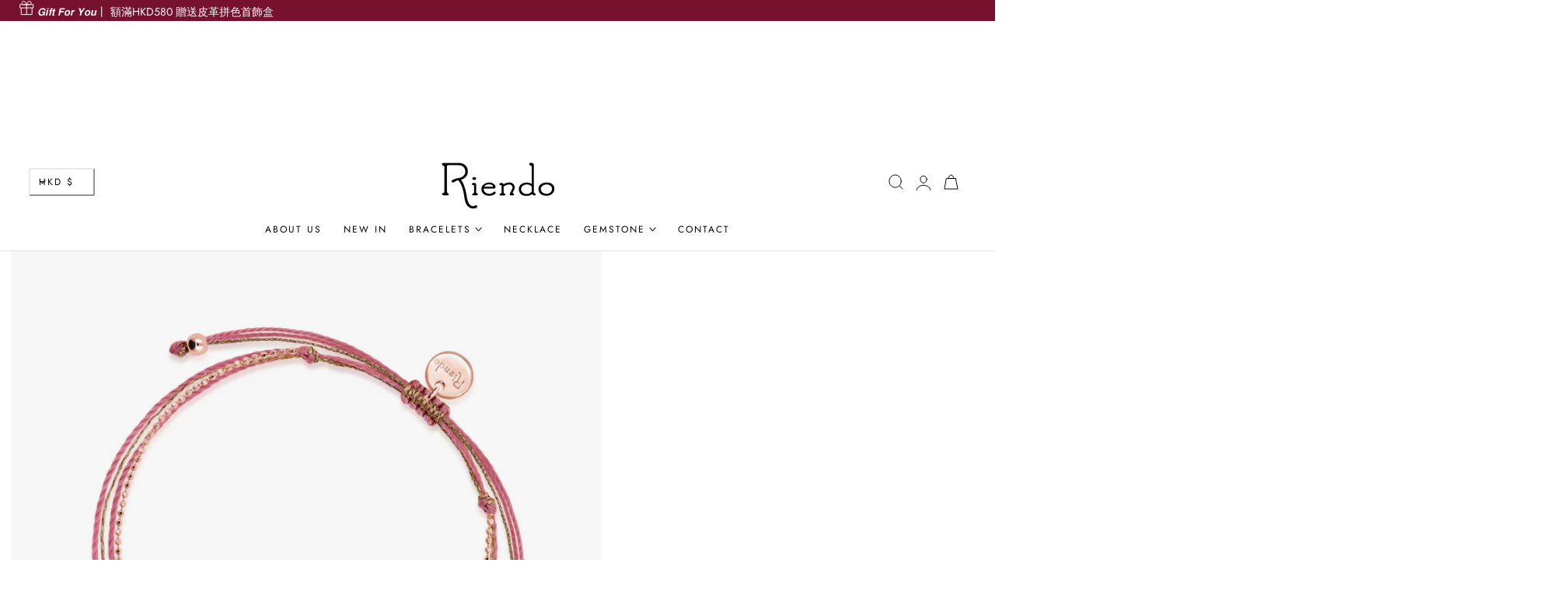

--- FILE ---
content_type: text/html; charset=utf-8
request_url: https://www.riendo.net/products/rosy
body_size: 42885
content:
<!doctype html>
<html class="no-js" lang="zh-TW" dir="ltr">
  <head>
    <meta charset="utf-8">
    <meta http-equiv="X-UA-Compatible" content="IE=edge,chrome=1">
    <meta name="viewport" content="width=device-width, initial-scale=1, maximum-scale=5, viewport-fit=cover">
    <meta name="theme-color" content="">
    <link rel="canonical" href="https://www.riendo.net/products/rosy"><link rel="preconnect" href="https://fonts.shopifycdn.com" crossorigin><title>
      ROSY - 碧璽
 &ndash; Riendo</title>

    
      <meta name="description" content="專注於原創設計，結合細膩的手工編織與 925 純銀工藝，讓作品綻放獨特個性">
    

    
    <link rel="preload" as="font" href="//www.riendo.net/cdn/fonts/jost/jost_n4.d47a1b6347ce4a4c9f437608011273009d91f2b7.woff2" type="font/woff2" crossorigin>
    

    <link rel="preload" as="font" href="//www.riendo.net/cdn/fonts/fraunces/fraunces_n3.eb6167b8e91a4d1bd5856f011cf4040a1c7f82c4.woff2" type="font/woff2" crossorigin>
    

    

<meta property="og:site_name" content="Riendo">
<meta property="og:url" content="https://www.riendo.net/products/rosy">
<meta property="og:title" content="ROSY - 碧璽">
<meta property="og:type" content="product">
<meta property="og:description" content="專注於原創設計，結合細膩的手工編織與 925 純銀工藝，讓作品綻放獨特個性"><meta property="og:image" content="http://www.riendo.net/cdn/shop/products/Rosy-tourmaline_96e0c32c-c644-40f0-ade6-bb661c12be6a.jpg?v=1662032444">
  <meta property="og:image:secure_url" content="https://www.riendo.net/cdn/shop/products/Rosy-tourmaline_96e0c32c-c644-40f0-ade6-bb661c12be6a.jpg?v=1662032444">
  <meta property="og:image:width" content="2181">
  <meta property="og:image:height" content="2181"><meta property="og:price:amount" content="290.00">
  <meta property="og:price:currency" content="HKD"><meta name="twitter:card" content="summary_large_image">
<meta name="twitter:title" content="ROSY - 碧璽">
<meta name="twitter:description" content="專注於原創設計，結合細膩的手工編織與 925 純銀工藝，讓作品綻放獨特個性">

    
    <script>window.performance && window.performance.mark && window.performance.mark('shopify.content_for_header.start');</script><meta id="shopify-digital-wallet" name="shopify-digital-wallet" content="/25610618/digital_wallets/dialog">
<meta name="shopify-checkout-api-token" content="995ea780a06224c585271dd56ce4f416">
<meta id="in-context-paypal-metadata" data-shop-id="25610618" data-venmo-supported="false" data-environment="production" data-locale="en_US" data-paypal-v4="true" data-currency="HKD">
<link rel="alternate" type="application/json+oembed" href="https://www.riendo.net/products/rosy.oembed">
<script async="async" src="/checkouts/internal/preloads.js?locale=zh-HK"></script>
<script id="shopify-features" type="application/json">{"accessToken":"995ea780a06224c585271dd56ce4f416","betas":["rich-media-storefront-analytics"],"domain":"www.riendo.net","predictiveSearch":false,"shopId":25610618,"locale":"zh-tw"}</script>
<script>var Shopify = Shopify || {};
Shopify.shop = "riendo-hongkong-aus.myshopify.com";
Shopify.locale = "zh-TW";
Shopify.currency = {"active":"HKD","rate":"1.0"};
Shopify.country = "HK";
Shopify.theme = {"name":"Copy of Edge","id":181999075371,"schema_name":"Edge","schema_version":"1.2.0","theme_store_id":3486,"role":"main"};
Shopify.theme.handle = "null";
Shopify.theme.style = {"id":null,"handle":null};
Shopify.cdnHost = "www.riendo.net/cdn";
Shopify.routes = Shopify.routes || {};
Shopify.routes.root = "/";</script>
<script type="module">!function(o){(o.Shopify=o.Shopify||{}).modules=!0}(window);</script>
<script>!function(o){function n(){var o=[];function n(){o.push(Array.prototype.slice.apply(arguments))}return n.q=o,n}var t=o.Shopify=o.Shopify||{};t.loadFeatures=n(),t.autoloadFeatures=n()}(window);</script>
<script id="shop-js-analytics" type="application/json">{"pageType":"product"}</script>
<script defer="defer" async type="module" src="//www.riendo.net/cdn/shopifycloud/shop-js/modules/v2/client.init-shop-cart-sync_H0-PjXO2.zh-TW.esm.js"></script>
<script defer="defer" async type="module" src="//www.riendo.net/cdn/shopifycloud/shop-js/modules/v2/chunk.common_CTtkbY-h.esm.js"></script>
<script defer="defer" async type="module" src="//www.riendo.net/cdn/shopifycloud/shop-js/modules/v2/chunk.modal_ieFR285J.esm.js"></script>
<script type="module">
  await import("//www.riendo.net/cdn/shopifycloud/shop-js/modules/v2/client.init-shop-cart-sync_H0-PjXO2.zh-TW.esm.js");
await import("//www.riendo.net/cdn/shopifycloud/shop-js/modules/v2/chunk.common_CTtkbY-h.esm.js");
await import("//www.riendo.net/cdn/shopifycloud/shop-js/modules/v2/chunk.modal_ieFR285J.esm.js");

  window.Shopify.SignInWithShop?.initShopCartSync?.({"fedCMEnabled":true,"windoidEnabled":true});

</script>
<script>(function() {
  var isLoaded = false;
  function asyncLoad() {
    if (isLoaded) return;
    isLoaded = true;
    var urls = ["https:\/\/shopify.covet.pics\/covet-pics-widget-inject.js?shop=riendo-hongkong-aus.myshopify.com","https:\/\/cdn-loyalty.yotpo.com\/loader\/7NzKqhSLvUuY0bnp-Z2xmA.js?shop=riendo-hongkong-aus.myshopify.com"];
    for (var i = 0; i < urls.length; i++) {
      var s = document.createElement('script');
      s.type = 'text/javascript';
      s.async = true;
      s.src = urls[i];
      var x = document.getElementsByTagName('script')[0];
      x.parentNode.insertBefore(s, x);
    }
  };
  if(window.attachEvent) {
    window.attachEvent('onload', asyncLoad);
  } else {
    window.addEventListener('load', asyncLoad, false);
  }
})();</script>
<script id="__st">var __st={"a":25610618,"offset":28800,"reqid":"6ebb83c3-7414-4afc-b925-164f3c8823c6-1769900150","pageurl":"www.riendo.net\/products\/rosy","u":"f3a25fda489b","p":"product","rtyp":"product","rid":6949668585515};</script>
<script>window.ShopifyPaypalV4VisibilityTracking = true;</script>
<script id="captcha-bootstrap">!function(){'use strict';const t='contact',e='account',n='new_comment',o=[[t,t],['blogs',n],['comments',n],[t,'customer']],c=[[e,'customer_login'],[e,'guest_login'],[e,'recover_customer_password'],[e,'create_customer']],r=t=>t.map((([t,e])=>`form[action*='/${t}']:not([data-nocaptcha='true']) input[name='form_type'][value='${e}']`)).join(','),a=t=>()=>t?[...document.querySelectorAll(t)].map((t=>t.form)):[];function s(){const t=[...o],e=r(t);return a(e)}const i='password',u='form_key',d=['recaptcha-v3-token','g-recaptcha-response','h-captcha-response',i],f=()=>{try{return window.sessionStorage}catch{return}},m='__shopify_v',_=t=>t.elements[u];function p(t,e,n=!1){try{const o=window.sessionStorage,c=JSON.parse(o.getItem(e)),{data:r}=function(t){const{data:e,action:n}=t;return t[m]||n?{data:e,action:n}:{data:t,action:n}}(c);for(const[e,n]of Object.entries(r))t.elements[e]&&(t.elements[e].value=n);n&&o.removeItem(e)}catch(o){console.error('form repopulation failed',{error:o})}}const l='form_type',E='cptcha';function T(t){t.dataset[E]=!0}const w=window,h=w.document,L='Shopify',v='ce_forms',y='captcha';let A=!1;((t,e)=>{const n=(g='f06e6c50-85a8-45c8-87d0-21a2b65856fe',I='https://cdn.shopify.com/shopifycloud/storefront-forms-hcaptcha/ce_storefront_forms_captcha_hcaptcha.v1.5.2.iife.js',D={infoText:'已受到 hCaptcha 保護',privacyText:'隱私',termsText:'條款'},(t,e,n)=>{const o=w[L][v],c=o.bindForm;if(c)return c(t,g,e,D).then(n);var r;o.q.push([[t,g,e,D],n]),r=I,A||(h.body.append(Object.assign(h.createElement('script'),{id:'captcha-provider',async:!0,src:r})),A=!0)});var g,I,D;w[L]=w[L]||{},w[L][v]=w[L][v]||{},w[L][v].q=[],w[L][y]=w[L][y]||{},w[L][y].protect=function(t,e){n(t,void 0,e),T(t)},Object.freeze(w[L][y]),function(t,e,n,w,h,L){const[v,y,A,g]=function(t,e,n){const i=e?o:[],u=t?c:[],d=[...i,...u],f=r(d),m=r(i),_=r(d.filter((([t,e])=>n.includes(e))));return[a(f),a(m),a(_),s()]}(w,h,L),I=t=>{const e=t.target;return e instanceof HTMLFormElement?e:e&&e.form},D=t=>v().includes(t);t.addEventListener('submit',(t=>{const e=I(t);if(!e)return;const n=D(e)&&!e.dataset.hcaptchaBound&&!e.dataset.recaptchaBound,o=_(e),c=g().includes(e)&&(!o||!o.value);(n||c)&&t.preventDefault(),c&&!n&&(function(t){try{if(!f())return;!function(t){const e=f();if(!e)return;const n=_(t);if(!n)return;const o=n.value;o&&e.removeItem(o)}(t);const e=Array.from(Array(32),(()=>Math.random().toString(36)[2])).join('');!function(t,e){_(t)||t.append(Object.assign(document.createElement('input'),{type:'hidden',name:u})),t.elements[u].value=e}(t,e),function(t,e){const n=f();if(!n)return;const o=[...t.querySelectorAll(`input[type='${i}']`)].map((({name:t})=>t)),c=[...d,...o],r={};for(const[a,s]of new FormData(t).entries())c.includes(a)||(r[a]=s);n.setItem(e,JSON.stringify({[m]:1,action:t.action,data:r}))}(t,e)}catch(e){console.error('failed to persist form',e)}}(e),e.submit())}));const S=(t,e)=>{t&&!t.dataset[E]&&(n(t,e.some((e=>e===t))),T(t))};for(const o of['focusin','change'])t.addEventListener(o,(t=>{const e=I(t);D(e)&&S(e,y())}));const B=e.get('form_key'),M=e.get(l),P=B&&M;t.addEventListener('DOMContentLoaded',(()=>{const t=y();if(P)for(const e of t)e.elements[l].value===M&&p(e,B);[...new Set([...A(),...v().filter((t=>'true'===t.dataset.shopifyCaptcha))])].forEach((e=>S(e,t)))}))}(h,new URLSearchParams(w.location.search),n,t,e,['guest_login'])})(!0,!0)}();</script>
<script integrity="sha256-4kQ18oKyAcykRKYeNunJcIwy7WH5gtpwJnB7kiuLZ1E=" data-source-attribution="shopify.loadfeatures" defer="defer" src="//www.riendo.net/cdn/shopifycloud/storefront/assets/storefront/load_feature-a0a9edcb.js" crossorigin="anonymous"></script>
<script data-source-attribution="shopify.dynamic_checkout.dynamic.init">var Shopify=Shopify||{};Shopify.PaymentButton=Shopify.PaymentButton||{isStorefrontPortableWallets:!0,init:function(){window.Shopify.PaymentButton.init=function(){};var t=document.createElement("script");t.src="https://www.riendo.net/cdn/shopifycloud/portable-wallets/latest/portable-wallets.zh-tw.js",t.type="module",document.head.appendChild(t)}};
</script>
<script data-source-attribution="shopify.dynamic_checkout.buyer_consent">
  function portableWalletsHideBuyerConsent(e){var t=document.getElementById("shopify-buyer-consent"),n=document.getElementById("shopify-subscription-policy-button");t&&n&&(t.classList.add("hidden"),t.setAttribute("aria-hidden","true"),n.removeEventListener("click",e))}function portableWalletsShowBuyerConsent(e){var t=document.getElementById("shopify-buyer-consent"),n=document.getElementById("shopify-subscription-policy-button");t&&n&&(t.classList.remove("hidden"),t.removeAttribute("aria-hidden"),n.addEventListener("click",e))}window.Shopify?.PaymentButton&&(window.Shopify.PaymentButton.hideBuyerConsent=portableWalletsHideBuyerConsent,window.Shopify.PaymentButton.showBuyerConsent=portableWalletsShowBuyerConsent);
</script>
<script data-source-attribution="shopify.dynamic_checkout.cart.bootstrap">document.addEventListener("DOMContentLoaded",(function(){function t(){return document.querySelector("shopify-accelerated-checkout-cart, shopify-accelerated-checkout")}if(t())Shopify.PaymentButton.init();else{new MutationObserver((function(e,n){t()&&(Shopify.PaymentButton.init(),n.disconnect())})).observe(document.body,{childList:!0,subtree:!0})}}));
</script>
<link id="shopify-accelerated-checkout-styles" rel="stylesheet" media="screen" href="https://www.riendo.net/cdn/shopifycloud/portable-wallets/latest/accelerated-checkout-backwards-compat.css" crossorigin="anonymous">
<style id="shopify-accelerated-checkout-cart">
        #shopify-buyer-consent {
  margin-top: 1em;
  display: inline-block;
  width: 100%;
}

#shopify-buyer-consent.hidden {
  display: none;
}

#shopify-subscription-policy-button {
  background: none;
  border: none;
  padding: 0;
  text-decoration: underline;
  font-size: inherit;
  cursor: pointer;
}

#shopify-subscription-policy-button::before {
  box-shadow: none;
}

      </style>

<script>window.performance && window.performance.mark && window.performance.mark('shopify.content_for_header.end');</script>

    
<style data-shopify>

  @font-face {
  font-family: Jost;
  font-weight: 400;
  font-style: normal;
  font-display: swap;
  src: url("//www.riendo.net/cdn/fonts/jost/jost_n4.d47a1b6347ce4a4c9f437608011273009d91f2b7.woff2") format("woff2"),
       url("//www.riendo.net/cdn/fonts/jost/jost_n4.791c46290e672b3f85c3d1c651ef2efa3819eadd.woff") format("woff");
}

  @font-face {
  font-family: Jost;
  font-weight: 500;
  font-style: normal;
  font-display: swap;
  src: url("//www.riendo.net/cdn/fonts/jost/jost_n5.7c8497861ffd15f4e1284cd221f14658b0e95d61.woff2") format("woff2"),
       url("//www.riendo.net/cdn/fonts/jost/jost_n5.fb6a06896db583cc2df5ba1b30d9c04383119dd9.woff") format("woff");
}

  @font-face {
  font-family: Jost;
  font-weight: 600;
  font-style: normal;
  font-display: swap;
  src: url("//www.riendo.net/cdn/fonts/jost/jost_n6.ec1178db7a7515114a2d84e3dd680832b7af8b99.woff2") format("woff2"),
       url("//www.riendo.net/cdn/fonts/jost/jost_n6.b1178bb6bdd3979fef38e103a3816f6980aeaff9.woff") format("woff");
}

  @font-face {
  font-family: Jost;
  font-weight: 700;
  font-style: normal;
  font-display: swap;
  src: url("//www.riendo.net/cdn/fonts/jost/jost_n7.921dc18c13fa0b0c94c5e2517ffe06139c3615a3.woff2") format("woff2"),
       url("//www.riendo.net/cdn/fonts/jost/jost_n7.cbfc16c98c1e195f46c536e775e4e959c5f2f22b.woff") format("woff");
}

  @font-face {
  font-family: Jost;
  font-weight: 400;
  font-style: italic;
  font-display: swap;
  src: url("//www.riendo.net/cdn/fonts/jost/jost_i4.b690098389649750ada222b9763d55796c5283a5.woff2") format("woff2"),
       url("//www.riendo.net/cdn/fonts/jost/jost_i4.fd766415a47e50b9e391ae7ec04e2ae25e7e28b0.woff") format("woff");
}

  @font-face {
  font-family: Jost;
  font-weight: 700;
  font-style: italic;
  font-display: swap;
  src: url("//www.riendo.net/cdn/fonts/jost/jost_i7.d8201b854e41e19d7ed9b1a31fe4fe71deea6d3f.woff2") format("woff2"),
       url("//www.riendo.net/cdn/fonts/jost/jost_i7.eae515c34e26b6c853efddc3fc0c552e0de63757.woff") format("woff");
}

  @font-face {
  font-family: Fraunces;
  font-weight: 300;
  font-style: normal;
  font-display: swap;
  src: url("//www.riendo.net/cdn/fonts/fraunces/fraunces_n3.eb6167b8e91a4d1bd5856f011cf4040a1c7f82c4.woff2") format("woff2"),
       url("//www.riendo.net/cdn/fonts/fraunces/fraunces_n3.358d9e4f36c5950dc30ac8bff0428c25af172c96.woff") format("woff");
}

  @font-face {
  font-family: Fraunces;
  font-weight: 500;
  font-style: normal;
  font-display: swap;
  src: url("//www.riendo.net/cdn/fonts/fraunces/fraunces_n5.13c1a0a22f418d74c2d7163ece3b2c328a4bc72e.woff2") format("woff2"),
       url("//www.riendo.net/cdn/fonts/fraunces/fraunces_n5.effb85677d30db3cf26ca07b6f42cc7bc4b8a3f8.woff") format("woff");
}

  @font-face {
  font-family: Fraunces;
  font-weight: 600;
  font-style: normal;
  font-display: swap;
  src: url("//www.riendo.net/cdn/fonts/fraunces/fraunces_n6.69791a9f00600e5a1e56a6f64efc9d10a28b9c92.woff2") format("woff2"),
       url("//www.riendo.net/cdn/fonts/fraunces/fraunces_n6.e87d336d46d99db17df56f1dc77d222effffa1f3.woff") format("woff");
}

  @font-face {
  font-family: Fraunces;
  font-weight: 700;
  font-style: normal;
  font-display: swap;
  src: url("//www.riendo.net/cdn/fonts/fraunces/fraunces_n7.8276f3981cfafc8569d516ceaa7dfe6a18948a1f.woff2") format("woff2"),
       url("//www.riendo.net/cdn/fonts/fraunces/fraunces_n7.383b2f958615709ba42e3731be308ad164ca4edd.woff") format("woff");
}

  @font-face {
  font-family: Fraunces;
  font-weight: 300;
  font-style: italic;
  font-display: swap;
  src: url("//www.riendo.net/cdn/fonts/fraunces/fraunces_i3.e0ff4c3bb7007ab3e6b73bd1c290ad876c3118c5.woff2") format("woff2"),
       url("//www.riendo.net/cdn/fonts/fraunces/fraunces_i3.6dd9ea4d0b88a3e338e2ba46f08764f8e8e64236.woff") format("woff");
}

  @font-face {
  font-family: Fraunces;
  font-weight: 700;
  font-style: italic;
  font-display: swap;
  src: url("//www.riendo.net/cdn/fonts/fraunces/fraunces_i7.9207dcd51152f34cd9c77a8ea542df960210c87c.woff2") format("woff2"),
       url("//www.riendo.net/cdn/fonts/fraunces/fraunces_i7.f4bcbf289853d941810727213e68ea2e3c3eddf8.woff") format("woff");
}


/**
 * Typography
 * https://type-scale.com/
 */
 :root {
    --size-hxl: 4.0rem;
    --size-h0: 3.6rem;
    --size-h1: 3.2rem;
    --size-h2: 2.8rem;
    --size-h3: 2.2rem;
    --size-h4: 1.8rem;
    --size-h5: 1.6rem;
    --size-h6: 1.5rem;
    --size-large:1.6rem;  
    --size-body: 1.5rem;  
    --size-small:1.3rem;
    --size-tiny: 1.2rem;
  }
@media only screen and (min-width: 990px) {
    :root {
      --size-hxl: 5.6rem;
      --size-h0: 4.8rem;
      --size-h1: 4rem;
      --size-h2: 3.2rem;
      --size-h3: 2.8rem;
      --size-h4: 2.2rem;
      --size-h5: 1.7rem;
      --size-h6: 1.6rem;
      --size-large:1.75rem; 
      --size-body: 1.6rem;  
      --size-small:1.4rem;
      --size-tiny: 1.2rem;
    }
  }


      :root{
        /*Color*/
        --color-background: 255 255 255;
        --color-foreground: 34 34 34;
        --color-heading: 0 0 0;
        --color-accent: 0 0 0;
        --color-border: 233 233 233; 
        --color-input-border: 233 233 233;
        --color-overlay: 68 68 68;
        --color-drawer-background: 255 255 255;
        --color-header-background: 255 255 255;
        --color-header-text: 0 0 0;
        --color-header-link-hover: 141 112 58;
        --color-footer-background: 10 10 10;
        --color-footer-border: 255 255 255;
        --color-footer-heading: 255 255 255;
        --color-footer-text: 255 255 255;
        --color-footer-link-hover: 195 147 90;
        --color-placeholder-bg:#f1f1f1;
        --color-placeholder-fill:rgba(var(--color-foreground)/0.5);

        --color-price-discount-background: 188 219 174;
        --color-price-discount-text: 250 99 47;--color-price-discount:0 0 0;
        --color-sold-out-background: 225 218 215;--color-sold-out:0 0 0;
        --color-stars: 186 186 186;
        --color-background-card:255 255 255;
        --color-filter: 0.97;
        --color-card-label:0 0 0;
        --color-card-label-background:255 255 255;
       
        /*Button*/
        --btn-solid-bg: 140 91 68;
        --btn-solid-border: 140 91 68;
        --btn-solid-bg-hover: 201 186 186;
        --btn-solid-border-hover: 201 186 186;
        --btn-solid-text: 255 255 255;
        --btn-solid-text-hover: 255 255 255;
        --btn-solid-text-white:0 0 0;
        --btn-solid-white-bg:34 34 34;
        --btn-secondary-solid-bg: 242 236 226;
        --btn-secondary-solid-border: 242 236 226;
        --btn-secondary-solid-text: 163 130 69;
        --btn-secondary-solid-text-hover: 163 130 69;
        --btn-secondary-solid-bg-hover: 239 231 218;
        --btn-secondary-solid-border-hover: 239 231 218;
        --btn-outline-border: 141 121 58;
        --btn-outline-text: 141 112 58;
        --btn-outline-text-white-hover: 0 0 0;
        --btn-underlined-text: 141 112 58;
        --btn-underlined-bg: 141 121 58;

        /*Custom marquee*/
        
      }
     
      :root{
        /* Appearance and spacing */
        --dropdown-radius: 0px;
        --inputs-radius: 2px;
        --color-shadow:var(--color-heading);
        --shadow: 0 5px 30px rgb(var(--color-heading) / 0.1);
        --shadow-sm: 0 2px 8px rgb(var(--color-heading) / 0.1);
        --badge-corner-radius: 0.2rem;
      }
      :root {
       
        /*Font*/
        --font-body-family: Jost, sans-serif;
        --font-body-style: normal;
        --font-body-weight: 400;
        --font-body-weight-bold: 700;

        --font-heading-family: Fraunces, serif;
        --font-heading-style: normal;
        --font-heading-weight: 300;
        --font-heading-weight-bold: 600;

        --font-body-scale: 0.94;
        --font-heading-scale: 1.25;

        --text-size-hxl : calc(var(--font-heading-scale)*var(--size-hxl));
        --text-size-h0 : calc(var(--font-heading-scale)*var(--size-h0));
        --text-size-h1 : calc(var(--font-heading-scale)*var(--size-h1));
        --text-size-h2 : calc(var(--font-heading-scale)*var(--size-h2));
        --text-size-h3 : calc(var(--font-heading-scale)*var(--size-h3));
        --text-size-h4 : calc(var(--font-heading-scale)*var(--size-h4));
        --text-size-h5 : calc(var(--font-heading-scale)*var(--size-h5));
        --text-size-h6 : calc(var(--font-heading-scale)*var(--size-h6));
        --text-size-large : calc(var(--font-body-scale)*var(--size-large));
        --text-size-base : calc(var(--font-body-scale)*var(--size-body));
        --text-size-small : calc(var(--font-body-scale)*var(--size-small));
        --text-size-tiny : calc(var(--font-body-scale)*var(--size-tiny));

        --font-heading-spacing: 0px;
        --font-body-spacing: 0px;
        --font-body-transform: none;
        --font-heading-transform: none;
        --font-heading-line-height: 0.3;
        --font-subheading-family: var(--font-body-family) ;
        --font-subheading-scale:  1.0;
        --font-subheading-spacing: 2px;
        --font-subheading-transform: uppercase;
        --font-subheading-weight: regular;
        --text-size-subheading:  calc(var(--font-subheading-scale)* 1.2rem);
        --font-card-title-family: var(--font-body-family) ;
        --font-card-title-scale:  0.8;
        --font-card-title-spacing: 2px;
        --font-card-title-transform: uppercase;
        --font-card-title-weight: regular;


        --container-max-width:1300px;
        --fluid-container-width:100%;
        --inputs-border-width:1px;
        --icon-stroke-width: 1px;
        --icon-style : ;
        
        /* Buttons */
        --btn-padding-vertical:8px;
        --btn-padding-horizontal:28px;
        --btn-padding-vertical-sm:0.8rem;
        --btn-padding-horizontal-sm:1.6rem;
        --height-btn: 42px;
        --thickness-btn-outline: 1px;
        --thickness-btn-underline: 1px;
        --inputs-thickness: 1px;

        --btn-font-family:  var(--font-body-family) ;
        --btn-font-scale :0.76;
        --btn-font-size: calc(var(--btn-font-scale) * 1.6rem);
        --btn-font-spacing: 2px;
        --btn-font-weight: regular;
        --btn-font-transform: uppercase;
        --btn-border-radius:2px;
        

        --media-radius: 0px;
        --fluid-offset:24px;
        --max-width-drawer:540px;

        /*Animation hover*/
        
        --btn-transform: scaleY(0);
        --btn-transform-origin: top;
        --btn-transform-hover: scaleY(1);
        --btn-transform-origin-hover:bottom;
        --btn-opacity: 1;
        --btn-opacity-hover: 1;
      }
      :root {
        --duration-short: 100ms;
        --duration-default: 200ms;
        --duration-announcement-bar: 250ms;
        --duration-medium: 300ms;
        --duration-long: 500ms;
        --duration-extra-long: 600ms;
        --duration-extra-longer: 750ms;
        --duration-extended: 0.5s;
        --ease-out-slow: cubic-bezier(.26,.54,.32,1);
        --animation-slide-in: slideIn  var(--duration-extended) var(--ease-out-slow) forwards;
        --animation-fade-in: fadeIn var(--duration-extended) var(--ease-out-slow);
        --rtl-logical: 1;
        --backdrop-blur: 6px;
      }
      [dir="rtl"]{
        --rtl-logical:-1;
      }

        shopify-accelerated-checkout {
          --shopify-accelerated-checkout-button-block-size: var(--height-btn);
          --shopify-accelerated-checkout-button-border-radius: var(--btn-border-radius);
          --shopify-accelerated-checkout-button-box-shadow: none;
          --shopify-accelerated-checkout-skeleton-background-color: #dedede;
          --shopify-accelerated-checkout-skeleton-animation-opacity-start: 1;
          --shopify-accelerated-checkout-skeleton-animation-opacity-end: 0.5;
          --shopify-accelerated-checkout-skeleton-animation-duration: 4s;
          --shopify-accelerated-checkout-skeleton-animation-timing-function: ease;
        }

        shopify-accelerated-checkout-cart {
          --shopify-accelerated-checkout-button-block-size: var(--height-btn);
          --shopify-accelerated-checkout-button-inline-size: var(--height-btn);
          --shopify-accelerated-checkout-button-border-radius:var(--btn-border-radius);
          --shopify-accelerated-checkout-button-box-shadow: none;
          --shopify-accelerated-checkout-inline-alignment: flex-center;
          --shopify-accelerated-checkout-row-gap: 8px;
          --shopify-accelerated-checkout-skeleton-background-color: #dedede;
          --shopify-accelerated-checkout-skeleton-animation-opacity-start: 1;
          --shopify-accelerated-checkout-skeleton-animation-opacity-end: 0.5;
          --shopify-accelerated-checkout-skeleton-animation-duration: 4s;
          --shopify-accelerated-checkout-skeleton-animation-timing-function: ease;
        }
      

      *,
      *::before,
      *::after {
        box-sizing: inherit;
      }

      html {
        box-sizing: border-box;
        font-size: calc(var(--font-body-scale) * 62.25%);
        height: 100%;
      }

      body {
        display: flex;
        flex-direction: column;
        justify-content:start;
        text-rendering: optimizeSpeed;
        overflow-wrap: break-word;
        min-height: 100vh;
        margin: 0;
        letter-spacing: var(--font-body-spacing);
        line-height: calc(1 + .7 / var(--font-body-scale));
        font-family: var(--font-body-family);
        font-style: var(--font-body-style);
        font-weight: var(--font-body-weight);
        font-size: var(--text-size-base);
        color:rgb(var(--color-foreground));
        background-color: rgb(var(--color-background));
        text-transform: var(--font-body-transform);
        -moz-osx-font-smoothing: grayscale;
        -webkit-text-size-adjust: 100%;
      }
      

      @media screen and (min-width: 750px) {
        body {
          font-size: var(--text-size-base);
        }
      }
      .no-js .no-js-hidden {
          display: none ;
      }#page-transition {
          position: fixed;
          inset: 0;
          background-color: rgb(var(--color-background));
          opacity: 1;
          visibility: visible;
          pointer-events: all;
          transition: opacity 350ms ease, visibility 350ms ease;
          z-index: 9999;
        }

        #page-transition:not(.active) {
          opacity: 0;
          visibility: hidden;
          pointer-events: none;
        }
        #page-transition.no-transition {
          transition: none !important;
        }</style>

    <link href="//www.riendo.net/cdn/shop/t/99/assets/theme.css?v=140899955170307453751768313996" rel="stylesheet" type="text/css" media="all" />
    
    <script src="//www.riendo.net/cdn/shop/t/99/assets/vendor.js?v=159107135763146981071768313996" defer="defer"></script>
<script src="//www.riendo.net/cdn/shop/t/99/assets/constants.js?v=58251544750838685771768313996" defer="defer"></script>
<script src="//www.riendo.net/cdn/shop/t/99/assets/pubsub.js?v=158357773527763999511768313996" defer="defer"></script>
<script src="//www.riendo.net/cdn/shop/t/99/assets/theme.js?v=93848090173690379361768313996" defer="defer"></script><script src="//www.riendo.net/cdn/shop/t/99/assets/animations.js?v=42119437843606348031768313996" defer="defer"></script> 
    <script>
      document.documentElement.className = document.documentElement.className.replace('no-js', 'js');
      if (Shopify.designMode) {
        document.documentElement.classList.add('shopify-design-mode');
      }
    </script><link href="//www.riendo.net/cdn/shop/t/99/assets/component-localization-form.css?v=150059064115076071271768313996" rel="stylesheet" type="text/css" media="all" />
      <script src="//www.riendo.net/cdn/shop/t/99/assets/localization-form.js?v=169565320306168926741768313996" defer="defer"></script><link rel="stylesheet" href="//www.riendo.net/cdn/shop/t/99/assets/component-predictive-search.css?v=116234369306300652641768313996" media="print" onload="this.media='all'" ><!-- BEGIN app block: shopify://apps/dr-free-gift/blocks/instant-load/5942fed7-47f4-451f-a42f-9077b6214264 --><!-- For self-installation -->
<script>(() => {const installerKey = 'docapp-free-gift-auto-install'; const urlParams = new URLSearchParams(window.location.search); if (urlParams.get(installerKey)) {window.sessionStorage.setItem(installerKey, JSON.stringify({integrationId: urlParams.get('docapp-integration-id'), divClass: urlParams.get('docapp-install-class'), check: urlParams.get('docapp-check')}));}})();</script>
<script>(() => {const previewKey = 'docapp-free-gift-test'; const urlParams = new URLSearchParams(window.location.search); if (urlParams.get(previewKey)) {window.sessionStorage.setItem(previewKey, JSON.stringify({active: true, integrationId: urlParams.get('docapp-free-gift-inst-test')}));}})();</script>
<script>window.freeGiftCartUpsellProAppBlock = true;</script>

<!-- App speed-up -->
<script id="docapp-cart">window.docappCart = {"note":null,"attributes":{},"original_total_price":0,"total_price":0,"total_discount":0,"total_weight":0.0,"item_count":0,"items":[],"requires_shipping":false,"currency":"HKD","items_subtotal_price":0,"cart_level_discount_applications":[],"checkout_charge_amount":0}; window.docappCart.currency = "an>"; window.docappCart.shop_currency = "HKD";</script>
<script id="docapp-free-item-speedup">
    (() => { if (window.freeGiftCartUpsellProAppLoaded) return; let script = document.createElement('script'); script.src = "https://d2fk970j0emtue.cloudfront.net/shop/js/free-gift-cart-upsell-pro.min.js?shop=riendo-hongkong-aus.myshopify.com"; document.getElementById('docapp-free-item-speedup').after(script); })();
</script>

<!-- END app block --><!-- BEGIN app block: shopify://apps/yotpo-loyalty-rewards/blocks/loader-app-embed-block/2f9660df-5018-4e02-9868-ee1fb88d6ccd -->
    <script src="https://cdn-widgetsrepository.yotpo.com/v1/loader/7NzKqhSLvUuY0bnp-Z2xmA" async></script>




<!-- END app block --><link href="https://monorail-edge.shopifysvc.com" rel="dns-prefetch">
<script>(function(){if ("sendBeacon" in navigator && "performance" in window) {try {var session_token_from_headers = performance.getEntriesByType('navigation')[0].serverTiming.find(x => x.name == '_s').description;} catch {var session_token_from_headers = undefined;}var session_cookie_matches = document.cookie.match(/_shopify_s=([^;]*)/);var session_token_from_cookie = session_cookie_matches && session_cookie_matches.length === 2 ? session_cookie_matches[1] : "";var session_token = session_token_from_headers || session_token_from_cookie || "";function handle_abandonment_event(e) {var entries = performance.getEntries().filter(function(entry) {return /monorail-edge.shopifysvc.com/.test(entry.name);});if (!window.abandonment_tracked && entries.length === 0) {window.abandonment_tracked = true;var currentMs = Date.now();var navigation_start = performance.timing.navigationStart;var payload = {shop_id: 25610618,url: window.location.href,navigation_start,duration: currentMs - navigation_start,session_token,page_type: "product"};window.navigator.sendBeacon("https://monorail-edge.shopifysvc.com/v1/produce", JSON.stringify({schema_id: "online_store_buyer_site_abandonment/1.1",payload: payload,metadata: {event_created_at_ms: currentMs,event_sent_at_ms: currentMs}}));}}window.addEventListener('pagehide', handle_abandonment_event);}}());</script>
<script id="web-pixels-manager-setup">(function e(e,d,r,n,o){if(void 0===o&&(o={}),!Boolean(null===(a=null===(i=window.Shopify)||void 0===i?void 0:i.analytics)||void 0===a?void 0:a.replayQueue)){var i,a;window.Shopify=window.Shopify||{};var t=window.Shopify;t.analytics=t.analytics||{};var s=t.analytics;s.replayQueue=[],s.publish=function(e,d,r){return s.replayQueue.push([e,d,r]),!0};try{self.performance.mark("wpm:start")}catch(e){}var l=function(){var e={modern:/Edge?\/(1{2}[4-9]|1[2-9]\d|[2-9]\d{2}|\d{4,})\.\d+(\.\d+|)|Firefox\/(1{2}[4-9]|1[2-9]\d|[2-9]\d{2}|\d{4,})\.\d+(\.\d+|)|Chrom(ium|e)\/(9{2}|\d{3,})\.\d+(\.\d+|)|(Maci|X1{2}).+ Version\/(15\.\d+|(1[6-9]|[2-9]\d|\d{3,})\.\d+)([,.]\d+|)( \(\w+\)|)( Mobile\/\w+|) Safari\/|Chrome.+OPR\/(9{2}|\d{3,})\.\d+\.\d+|(CPU[ +]OS|iPhone[ +]OS|CPU[ +]iPhone|CPU IPhone OS|CPU iPad OS)[ +]+(15[._]\d+|(1[6-9]|[2-9]\d|\d{3,})[._]\d+)([._]\d+|)|Android:?[ /-](13[3-9]|1[4-9]\d|[2-9]\d{2}|\d{4,})(\.\d+|)(\.\d+|)|Android.+Firefox\/(13[5-9]|1[4-9]\d|[2-9]\d{2}|\d{4,})\.\d+(\.\d+|)|Android.+Chrom(ium|e)\/(13[3-9]|1[4-9]\d|[2-9]\d{2}|\d{4,})\.\d+(\.\d+|)|SamsungBrowser\/([2-9]\d|\d{3,})\.\d+/,legacy:/Edge?\/(1[6-9]|[2-9]\d|\d{3,})\.\d+(\.\d+|)|Firefox\/(5[4-9]|[6-9]\d|\d{3,})\.\d+(\.\d+|)|Chrom(ium|e)\/(5[1-9]|[6-9]\d|\d{3,})\.\d+(\.\d+|)([\d.]+$|.*Safari\/(?![\d.]+ Edge\/[\d.]+$))|(Maci|X1{2}).+ Version\/(10\.\d+|(1[1-9]|[2-9]\d|\d{3,})\.\d+)([,.]\d+|)( \(\w+\)|)( Mobile\/\w+|) Safari\/|Chrome.+OPR\/(3[89]|[4-9]\d|\d{3,})\.\d+\.\d+|(CPU[ +]OS|iPhone[ +]OS|CPU[ +]iPhone|CPU IPhone OS|CPU iPad OS)[ +]+(10[._]\d+|(1[1-9]|[2-9]\d|\d{3,})[._]\d+)([._]\d+|)|Android:?[ /-](13[3-9]|1[4-9]\d|[2-9]\d{2}|\d{4,})(\.\d+|)(\.\d+|)|Mobile Safari.+OPR\/([89]\d|\d{3,})\.\d+\.\d+|Android.+Firefox\/(13[5-9]|1[4-9]\d|[2-9]\d{2}|\d{4,})\.\d+(\.\d+|)|Android.+Chrom(ium|e)\/(13[3-9]|1[4-9]\d|[2-9]\d{2}|\d{4,})\.\d+(\.\d+|)|Android.+(UC? ?Browser|UCWEB|U3)[ /]?(15\.([5-9]|\d{2,})|(1[6-9]|[2-9]\d|\d{3,})\.\d+)\.\d+|SamsungBrowser\/(5\.\d+|([6-9]|\d{2,})\.\d+)|Android.+MQ{2}Browser\/(14(\.(9|\d{2,})|)|(1[5-9]|[2-9]\d|\d{3,})(\.\d+|))(\.\d+|)|K[Aa][Ii]OS\/(3\.\d+|([4-9]|\d{2,})\.\d+)(\.\d+|)/},d=e.modern,r=e.legacy,n=navigator.userAgent;return n.match(d)?"modern":n.match(r)?"legacy":"unknown"}(),u="modern"===l?"modern":"legacy",c=(null!=n?n:{modern:"",legacy:""})[u],f=function(e){return[e.baseUrl,"/wpm","/b",e.hashVersion,"modern"===e.buildTarget?"m":"l",".js"].join("")}({baseUrl:d,hashVersion:r,buildTarget:u}),m=function(e){var d=e.version,r=e.bundleTarget,n=e.surface,o=e.pageUrl,i=e.monorailEndpoint;return{emit:function(e){var a=e.status,t=e.errorMsg,s=(new Date).getTime(),l=JSON.stringify({metadata:{event_sent_at_ms:s},events:[{schema_id:"web_pixels_manager_load/3.1",payload:{version:d,bundle_target:r,page_url:o,status:a,surface:n,error_msg:t},metadata:{event_created_at_ms:s}}]});if(!i)return console&&console.warn&&console.warn("[Web Pixels Manager] No Monorail endpoint provided, skipping logging."),!1;try{return self.navigator.sendBeacon.bind(self.navigator)(i,l)}catch(e){}var u=new XMLHttpRequest;try{return u.open("POST",i,!0),u.setRequestHeader("Content-Type","text/plain"),u.send(l),!0}catch(e){return console&&console.warn&&console.warn("[Web Pixels Manager] Got an unhandled error while logging to Monorail."),!1}}}}({version:r,bundleTarget:l,surface:e.surface,pageUrl:self.location.href,monorailEndpoint:e.monorailEndpoint});try{o.browserTarget=l,function(e){var d=e.src,r=e.async,n=void 0===r||r,o=e.onload,i=e.onerror,a=e.sri,t=e.scriptDataAttributes,s=void 0===t?{}:t,l=document.createElement("script"),u=document.querySelector("head"),c=document.querySelector("body");if(l.async=n,l.src=d,a&&(l.integrity=a,l.crossOrigin="anonymous"),s)for(var f in s)if(Object.prototype.hasOwnProperty.call(s,f))try{l.dataset[f]=s[f]}catch(e){}if(o&&l.addEventListener("load",o),i&&l.addEventListener("error",i),u)u.appendChild(l);else{if(!c)throw new Error("Did not find a head or body element to append the script");c.appendChild(l)}}({src:f,async:!0,onload:function(){if(!function(){var e,d;return Boolean(null===(d=null===(e=window.Shopify)||void 0===e?void 0:e.analytics)||void 0===d?void 0:d.initialized)}()){var d=window.webPixelsManager.init(e)||void 0;if(d){var r=window.Shopify.analytics;r.replayQueue.forEach((function(e){var r=e[0],n=e[1],o=e[2];d.publishCustomEvent(r,n,o)})),r.replayQueue=[],r.publish=d.publishCustomEvent,r.visitor=d.visitor,r.initialized=!0}}},onerror:function(){return m.emit({status:"failed",errorMsg:"".concat(f," has failed to load")})},sri:function(e){var d=/^sha384-[A-Za-z0-9+/=]+$/;return"string"==typeof e&&d.test(e)}(c)?c:"",scriptDataAttributes:o}),m.emit({status:"loading"})}catch(e){m.emit({status:"failed",errorMsg:(null==e?void 0:e.message)||"Unknown error"})}}})({shopId: 25610618,storefrontBaseUrl: "https://www.riendo.net",extensionsBaseUrl: "https://extensions.shopifycdn.com/cdn/shopifycloud/web-pixels-manager",monorailEndpoint: "https://monorail-edge.shopifysvc.com/unstable/produce_batch",surface: "storefront-renderer",enabledBetaFlags: ["2dca8a86"],webPixelsConfigList: [{"id":"123600939","configuration":"{\"pixel_id\":\"1255616324551985\",\"pixel_type\":\"facebook_pixel\",\"metaapp_system_user_token\":\"-\"}","eventPayloadVersion":"v1","runtimeContext":"OPEN","scriptVersion":"ca16bc87fe92b6042fbaa3acc2fbdaa6","type":"APP","apiClientId":2329312,"privacyPurposes":["ANALYTICS","MARKETING","SALE_OF_DATA"],"dataSharingAdjustments":{"protectedCustomerApprovalScopes":["read_customer_address","read_customer_email","read_customer_name","read_customer_personal_data","read_customer_phone"]}},{"id":"shopify-app-pixel","configuration":"{}","eventPayloadVersion":"v1","runtimeContext":"STRICT","scriptVersion":"0450","apiClientId":"shopify-pixel","type":"APP","privacyPurposes":["ANALYTICS","MARKETING"]},{"id":"shopify-custom-pixel","eventPayloadVersion":"v1","runtimeContext":"LAX","scriptVersion":"0450","apiClientId":"shopify-pixel","type":"CUSTOM","privacyPurposes":["ANALYTICS","MARKETING"]}],isMerchantRequest: false,initData: {"shop":{"name":"Riendo","paymentSettings":{"currencyCode":"HKD"},"myshopifyDomain":"riendo-hongkong-aus.myshopify.com","countryCode":"HK","storefrontUrl":"https:\/\/www.riendo.net"},"customer":null,"cart":null,"checkout":null,"productVariants":[{"price":{"amount":290.0,"currencyCode":"HKD"},"product":{"title":"ROSY - 碧璽","vendor":"Riendo","id":"6949668585515","untranslatedTitle":"ROSY - 碧璽","url":"\/products\/rosy","type":"Bracelet"},"id":"40383954190379","image":{"src":"\/\/www.riendo.net\/cdn\/shop\/products\/Rosy-tourmaline_96e0c32c-c644-40f0-ade6-bb661c12be6a.jpg?v=1662032444"},"sku":"","title":"玫瑰色 \/ F (手圍14-15CM)","untranslatedTitle":"玫瑰色 \/ F (手圍14-15CM)"}],"purchasingCompany":null},},"https://www.riendo.net/cdn","1d2a099fw23dfb22ep557258f5m7a2edbae",{"modern":"","legacy":""},{"shopId":"25610618","storefrontBaseUrl":"https:\/\/www.riendo.net","extensionBaseUrl":"https:\/\/extensions.shopifycdn.com\/cdn\/shopifycloud\/web-pixels-manager","surface":"storefront-renderer","enabledBetaFlags":"[\"2dca8a86\"]","isMerchantRequest":"false","hashVersion":"1d2a099fw23dfb22ep557258f5m7a2edbae","publish":"custom","events":"[[\"page_viewed\",{}],[\"product_viewed\",{\"productVariant\":{\"price\":{\"amount\":290.0,\"currencyCode\":\"HKD\"},\"product\":{\"title\":\"ROSY - 碧璽\",\"vendor\":\"Riendo\",\"id\":\"6949668585515\",\"untranslatedTitle\":\"ROSY - 碧璽\",\"url\":\"\/products\/rosy\",\"type\":\"Bracelet\"},\"id\":\"40383954190379\",\"image\":{\"src\":\"\/\/www.riendo.net\/cdn\/shop\/products\/Rosy-tourmaline_96e0c32c-c644-40f0-ade6-bb661c12be6a.jpg?v=1662032444\"},\"sku\":\"\",\"title\":\"玫瑰色 \/ F (手圍14-15CM)\",\"untranslatedTitle\":\"玫瑰色 \/ F (手圍14-15CM)\"}}]]"});</script><script>
  window.ShopifyAnalytics = window.ShopifyAnalytics || {};
  window.ShopifyAnalytics.meta = window.ShopifyAnalytics.meta || {};
  window.ShopifyAnalytics.meta.currency = 'HKD';
  var meta = {"product":{"id":6949668585515,"gid":"gid:\/\/shopify\/Product\/6949668585515","vendor":"Riendo","type":"Bracelet","handle":"rosy","variants":[{"id":40383954190379,"price":29000,"name":"ROSY - 碧璽 - 玫瑰色 \/ F (手圍14-15CM)","public_title":"玫瑰色 \/ F (手圍14-15CM)","sku":""}],"remote":false},"page":{"pageType":"product","resourceType":"product","resourceId":6949668585515,"requestId":"6ebb83c3-7414-4afc-b925-164f3c8823c6-1769900150"}};
  for (var attr in meta) {
    window.ShopifyAnalytics.meta[attr] = meta[attr];
  }
</script>
<script class="analytics">
  (function () {
    var customDocumentWrite = function(content) {
      var jquery = null;

      if (window.jQuery) {
        jquery = window.jQuery;
      } else if (window.Checkout && window.Checkout.$) {
        jquery = window.Checkout.$;
      }

      if (jquery) {
        jquery('body').append(content);
      }
    };

    var hasLoggedConversion = function(token) {
      if (token) {
        return document.cookie.indexOf('loggedConversion=' + token) !== -1;
      }
      return false;
    }

    var setCookieIfConversion = function(token) {
      if (token) {
        var twoMonthsFromNow = new Date(Date.now());
        twoMonthsFromNow.setMonth(twoMonthsFromNow.getMonth() + 2);

        document.cookie = 'loggedConversion=' + token + '; expires=' + twoMonthsFromNow;
      }
    }

    var trekkie = window.ShopifyAnalytics.lib = window.trekkie = window.trekkie || [];
    if (trekkie.integrations) {
      return;
    }
    trekkie.methods = [
      'identify',
      'page',
      'ready',
      'track',
      'trackForm',
      'trackLink'
    ];
    trekkie.factory = function(method) {
      return function() {
        var args = Array.prototype.slice.call(arguments);
        args.unshift(method);
        trekkie.push(args);
        return trekkie;
      };
    };
    for (var i = 0; i < trekkie.methods.length; i++) {
      var key = trekkie.methods[i];
      trekkie[key] = trekkie.factory(key);
    }
    trekkie.load = function(config) {
      trekkie.config = config || {};
      trekkie.config.initialDocumentCookie = document.cookie;
      var first = document.getElementsByTagName('script')[0];
      var script = document.createElement('script');
      script.type = 'text/javascript';
      script.onerror = function(e) {
        var scriptFallback = document.createElement('script');
        scriptFallback.type = 'text/javascript';
        scriptFallback.onerror = function(error) {
                var Monorail = {
      produce: function produce(monorailDomain, schemaId, payload) {
        var currentMs = new Date().getTime();
        var event = {
          schema_id: schemaId,
          payload: payload,
          metadata: {
            event_created_at_ms: currentMs,
            event_sent_at_ms: currentMs
          }
        };
        return Monorail.sendRequest("https://" + monorailDomain + "/v1/produce", JSON.stringify(event));
      },
      sendRequest: function sendRequest(endpointUrl, payload) {
        // Try the sendBeacon API
        if (window && window.navigator && typeof window.navigator.sendBeacon === 'function' && typeof window.Blob === 'function' && !Monorail.isIos12()) {
          var blobData = new window.Blob([payload], {
            type: 'text/plain'
          });

          if (window.navigator.sendBeacon(endpointUrl, blobData)) {
            return true;
          } // sendBeacon was not successful

        } // XHR beacon

        var xhr = new XMLHttpRequest();

        try {
          xhr.open('POST', endpointUrl);
          xhr.setRequestHeader('Content-Type', 'text/plain');
          xhr.send(payload);
        } catch (e) {
          console.log(e);
        }

        return false;
      },
      isIos12: function isIos12() {
        return window.navigator.userAgent.lastIndexOf('iPhone; CPU iPhone OS 12_') !== -1 || window.navigator.userAgent.lastIndexOf('iPad; CPU OS 12_') !== -1;
      }
    };
    Monorail.produce('monorail-edge.shopifysvc.com',
      'trekkie_storefront_load_errors/1.1',
      {shop_id: 25610618,
      theme_id: 181999075371,
      app_name: "storefront",
      context_url: window.location.href,
      source_url: "//www.riendo.net/cdn/s/trekkie.storefront.c59ea00e0474b293ae6629561379568a2d7c4bba.min.js"});

        };
        scriptFallback.async = true;
        scriptFallback.src = '//www.riendo.net/cdn/s/trekkie.storefront.c59ea00e0474b293ae6629561379568a2d7c4bba.min.js';
        first.parentNode.insertBefore(scriptFallback, first);
      };
      script.async = true;
      script.src = '//www.riendo.net/cdn/s/trekkie.storefront.c59ea00e0474b293ae6629561379568a2d7c4bba.min.js';
      first.parentNode.insertBefore(script, first);
    };
    trekkie.load(
      {"Trekkie":{"appName":"storefront","development":false,"defaultAttributes":{"shopId":25610618,"isMerchantRequest":null,"themeId":181999075371,"themeCityHash":"15614674794586047124","contentLanguage":"zh-TW","currency":"HKD","eventMetadataId":"c24a3f8b-3b0e-42a9-a360-adb84df1af3d"},"isServerSideCookieWritingEnabled":true,"monorailRegion":"shop_domain","enabledBetaFlags":["65f19447","b5387b81"]},"Session Attribution":{},"S2S":{"facebookCapiEnabled":true,"source":"trekkie-storefront-renderer","apiClientId":580111}}
    );

    var loaded = false;
    trekkie.ready(function() {
      if (loaded) return;
      loaded = true;

      window.ShopifyAnalytics.lib = window.trekkie;

      var originalDocumentWrite = document.write;
      document.write = customDocumentWrite;
      try { window.ShopifyAnalytics.merchantGoogleAnalytics.call(this); } catch(error) {};
      document.write = originalDocumentWrite;

      window.ShopifyAnalytics.lib.page(null,{"pageType":"product","resourceType":"product","resourceId":6949668585515,"requestId":"6ebb83c3-7414-4afc-b925-164f3c8823c6-1769900150","shopifyEmitted":true});

      var match = window.location.pathname.match(/checkouts\/(.+)\/(thank_you|post_purchase)/)
      var token = match? match[1]: undefined;
      if (!hasLoggedConversion(token)) {
        setCookieIfConversion(token);
        window.ShopifyAnalytics.lib.track("Viewed Product",{"currency":"HKD","variantId":40383954190379,"productId":6949668585515,"productGid":"gid:\/\/shopify\/Product\/6949668585515","name":"ROSY - 碧璽 - 玫瑰色 \/ F (手圍14-15CM)","price":"290.00","sku":"","brand":"Riendo","variant":"玫瑰色 \/ F (手圍14-15CM)","category":"Bracelet","nonInteraction":true,"remote":false},undefined,undefined,{"shopifyEmitted":true});
      window.ShopifyAnalytics.lib.track("monorail:\/\/trekkie_storefront_viewed_product\/1.1",{"currency":"HKD","variantId":40383954190379,"productId":6949668585515,"productGid":"gid:\/\/shopify\/Product\/6949668585515","name":"ROSY - 碧璽 - 玫瑰色 \/ F (手圍14-15CM)","price":"290.00","sku":"","brand":"Riendo","variant":"玫瑰色 \/ F (手圍14-15CM)","category":"Bracelet","nonInteraction":true,"remote":false,"referer":"https:\/\/www.riendo.net\/products\/rosy"});
      }
    });


        var eventsListenerScript = document.createElement('script');
        eventsListenerScript.async = true;
        eventsListenerScript.src = "//www.riendo.net/cdn/shopifycloud/storefront/assets/shop_events_listener-3da45d37.js";
        document.getElementsByTagName('head')[0].appendChild(eventsListenerScript);

})();</script>
  <script>
  if (!window.ga || (window.ga && typeof window.ga !== 'function')) {
    window.ga = function ga() {
      (window.ga.q = window.ga.q || []).push(arguments);
      if (window.Shopify && window.Shopify.analytics && typeof window.Shopify.analytics.publish === 'function') {
        window.Shopify.analytics.publish("ga_stub_called", {}, {sendTo: "google_osp_migration"});
      }
      console.error("Shopify's Google Analytics stub called with:", Array.from(arguments), "\nSee https://help.shopify.com/manual/promoting-marketing/pixels/pixel-migration#google for more information.");
    };
    if (window.Shopify && window.Shopify.analytics && typeof window.Shopify.analytics.publish === 'function') {
      window.Shopify.analytics.publish("ga_stub_initialized", {}, {sendTo: "google_osp_migration"});
    }
  }
</script>
<script
  defer
  src="https://www.riendo.net/cdn/shopifycloud/perf-kit/shopify-perf-kit-3.1.0.min.js"
  data-application="storefront-renderer"
  data-shop-id="25610618"
  data-render-region="gcp-us-central1"
  data-page-type="product"
  data-theme-instance-id="181999075371"
  data-theme-name="Edge"
  data-theme-version="1.2.0"
  data-monorail-region="shop_domain"
  data-resource-timing-sampling-rate="10"
  data-shs="true"
  data-shs-beacon="true"
  data-shs-export-with-fetch="true"
  data-shs-logs-sample-rate="1"
  data-shs-beacon-endpoint="https://www.riendo.net/api/collect"
></script>
</head>

  <body class="template-product-rosy type-anim-fade-up">
    <a class="skip-to-content-link button visually-hidden btn btn-primary" href="#MainContent">
      跳至內容
    </a><page-transition id="page-transition" class="active" duration="350"></page-transition>
<style>
  .drawer {
    visibility: hidden;
    position: fixed;
    z-index: 1000;
    left: 0;
    top: 0;
    width: 100vw;
    height: 100%;
    display: flex;
    justify-content: flex-end;
    transition: visibility var(--duration-default) ease;
    pointer-events: none;
  }
  .drawer.active {
    visibility: visible;
    pointer-events: auto;
  }
  .drawer .complementary-products{
    display: none;
  }
  .drawer.active .complementary-products{
    display: block;
  }
</style>

<link href="//www.riendo.net/cdn/shop/t/99/assets/quantity-popover.css?v=43979570651977716111768313996" rel="stylesheet" type="text/css" media="all" />

<script src="//www.riendo.net/cdn/shop/t/99/assets/cart.js?v=154397537811518819001768313996" defer="defer"></script>
<script src="//www.riendo.net/cdn/shop/t/99/assets/quantity-popover.js?v=987015268078116491768313996" defer="defer"></script>


<cart-drawer class="drawer is-empty"  disabled >
  <div id="CartDrawer" class="cart-drawer">
    <div id="CartDrawer-Overlay" class="cart-drawer__overlay"></div>
    <div
      class="drawer__inner"
      role="dialog"
      aria-modal="true"
      aria-label="你的購物車"
      tabindex="-1"
    ><div class="drawer__header border-b">
      <div class="drawer__heading uppercase flex items-center gap-x-4">
        <span class="h5">你的購物車</span></div>
      <button
        class="drawer__close close-drawer-btn"
        type="button"
        onclick="this.closest('cart-drawer').close()"
        aria-label="關閉"
      >
        
<svg xmlns="http://www.w3.org/2000/svg" fill="none" viewBox="0 0 24 24" stroke-width="var(--icon-stroke-width)" stroke="currentColor" class=" icon icon-close size-10">
  <path stroke-linecap="round" stroke-linejoin="round" d="M6 18 18 6M6 6l12 12" />
</svg>


      </button>
    </div><div class="drawer__inner-empty">
          <div class="cart-drawer__warnings center  justify-center ">
            <div class="cart-drawer__empty-content text-center">
              <svg width="24" height="24" viewBox="0 0 24 24" fill="none" xmlns="http://www.w3.org/2000/svg" class="icon icon-cart w-7">
  <path d="M17.8966 7.5H5.48276L3 21H21L17.8966 7.5Z" stroke="currentColor" stroke-width="var(--icon-stroke-width)" stroke-linecap="round" stroke-linejoin="round"/>
  <path d="M8.625 7.5C8.75735 6 9.41912 3 12.1985 3C14.1838 3 15.375 6 15.375 7.5" stroke="currentColor" stroke-width="var(--icon-stroke-width)" stroke-linejoin="round"/>
  </svg>


              <h2 class="cart__empty-text h6 mt-5 mb-8">您的購物車是空的</h2>
              <a href="" class="btn btn-primary">
                繼續購物
              </a>
            </div>
            
          </div>
        </div><cart-drawer-items
        
          class=" is-empty"
        
      ><form
          action="/cart"
          id="CartDrawer-Form"
          class="cart__contents cart-drawer__form px-10 lg:px-14 py-10 lg:py-12"
          method="post"
        >
          <div id="CartDrawer-CartItems" class="drawer__contents js-contents"><p id="CartDrawer-LiveRegionText" class="visually-hidden" role="status"></p>
            <p id="CartDrawer-LineItemStatus" class="visually-hidden" aria-hidden="true" role="status">
              Loading...
            </p>
          </div>
          <div id="CartDrawer-CartErrors" role="alert"></div>
        </form></cart-drawer-items>
      <div class="drawer__footer border-t pb-8 lg:pb-10">
        
<div class="px-10 lg:px-14 py-5 lg:pt-6 w-full flex gap-x-8"><modal-trigger class="cursor-pointer flex gap-x-4 items-center" data-target="note-modal">
              <svg xmlns="http://www.w3.org/2000/svg" fill="none" viewBox="0 0 24 24" stroke-width="var(--icon-stroke-width)"  stroke="currentColor" class="size-7">
  <path stroke-linecap="round" stroke-linejoin="round" d="M19.5 14.25v-2.625a3.375 3.375 0 0 0-3.375-3.375h-1.5A1.125 1.125 0 0 1 13.5 7.125v-1.5a3.375 3.375 0 0 0-3.375-3.375H8.25m0 12.75h7.5m-7.5 3H12M10.5 2.25H5.625c-.621 0-1.125.504-1.125 1.125v17.25c0 .621.504 1.125 1.125 1.125h12.75c.621 0 1.125-.504 1.125-1.125V11.25a9 9 0 0 0-9-9Z" />
</svg>

              備註
            </modal-trigger><modal-drawer id="note-modal" class="modal-drawer ">
              <div class="modal-drawer__content">
                <div class="modal-header flex justify-between pb-8 items-center">
                  <label class="font-bold uppercase">備註（ 如需訂製，請先聯絡客服查詢 )</label>
                  <button class="close-modal-drawer focus-inset close-modal" type="button"  aria-label="關閉" >
<svg xmlns="http://www.w3.org/2000/svg" fill="none" viewBox="0 0 24 24" stroke-width="var(--icon-stroke-width)" stroke="currentColor" class=" icon icon-close size-10">
  <path stroke-linecap="round" stroke-linejoin="round" d="M6 18 18 6M6 6l12 12" />
</svg>

</button>
                </div>
                <cart-note class="cart__note field">
                  <label class="visually-hidden" for="CartDrawer-Note">備註</label>
                  <textarea
                    id="CartDrawer-Note"
                    class="text-area text-area--resize-vertical field__input !mb-8"
                    name="note"
                    placeholder="備註"
                  ></textarea>
                </cart-note>
                <button class="btn btn-primary w-full close-modal-drawer" type="button" aria-label="確定">確定</button>
              </div>
            </modal-drawer></div><!-- Start blocks -->
        <!-- Subtotals -->

        <div class="cart-drawer__footer px-10 lg:px-14" >
          <div></div>

          <div class="totals  mb-8 " role="status">
            <p class="totals__total">小計</p>
            <p class="totals__total-value"><span class=money>$0.00 HKD</span></p>
          </div></div>

        <!-- CTAs -->

        <div class="cart__ctas flex flex-row px-10 lg:px-14 items-center" ><div>
            <a href="/cart" class="btn btn-underlined" title="查看購物車">查看購物車</a>
            </div><button
            type="submit"
            id="CartDrawer-Checkout"
            class="cart__checkout-button btn btn-primary"
            name="checkout"
            form="CartDrawer-Form"
            
              disabled
            
          ><svg xmlns="http://www.w3.org/2000/svg" aria-hidden="true" focusable="false" role="presentation" viewBox="0 0 24 24" fill="none" stroke-linecap="round" stroke-linejoin="round" class="icon icon-padlock">
  <path d="M19.5 8.25H4.5C4.08579 8.25 3.75 8.58579 3.75 9V19.5C3.75 19.9142 4.08579 20.25 4.5 20.25H19.5C19.9142 20.25 20.25 19.9142 20.25 19.5V9C20.25 8.58579 19.9142 8.25 19.5 8.25Z" stroke="currentColor" stroke-width="1.5" stroke-linecap="round" stroke-linejoin="round"></path>
  <path d="M12 15.375C12.6213 15.375 13.125 14.8713 13.125 14.25C13.125 13.6287 12.6213 13.125 12 13.125C11.3787 13.125 10.875 13.6287 10.875 14.25C10.875 14.8713 11.3787 15.375 12 15.375Z" fill="currentColor"></path>
  <path d="M8.25 8.25V5.25C8.25 4.25544 8.64509 3.30161 9.34835 2.59835C10.0516 1.89509 11.0054 1.5 12 1.5C12.9946 1.5 13.9484 1.89509 14.6517 2.59835C15.3549 3.30161 15.75 4.25544 15.75 5.25V8.25" stroke="currentColor" stroke-width="1.5" stroke-linecap="round" stroke-linejoin="round"></path>
</svg>
結帳
          </button>
        </div>
      </div>
    </div>
  </div>
</cart-drawer>

    <search-drawer id="drawer-search" class="drawer-right component-drawer " role="dialog" aria-label="Search" >
        <div class="drawer-overlay"></div>
        <div class="drawer-content "><predictive-search class="search-modal__form flex flex-col h-full" data-loading-text="Loading..."><div class="drawer-header pt-6 pb-4 flex justify-between items-center flex-none px-10 lg:px-14">
                <h5>Search</h5>
                <button class="close-drawer-btn focus-inset" type="button"  aria-label="關閉" >
<svg xmlns="http://www.w3.org/2000/svg" fill="none" viewBox="0 0 24 24" stroke-width="var(--icon-stroke-width)" stroke="currentColor" class=" icon icon-close size-10">
  <path stroke-linecap="round" stroke-linejoin="round" d="M6 18 18 6M6 6l12 12" />
</svg>

</button>
            </div>
            <form action="/search" method="get" role="search" class="search search-modal__form flex flex-col gap-y-12 grow overflow-y-auto overflow-x-hidden">
                <div class="px-10 lg:px-14">
                    <div class="field ">
                        <input
                            class="search__input field__input"
                            id="drawer-search-input"
                            type="search"
                            name="q"
                            value=""
                            placeholder="Search"role="combobox"
                                aria-expanded="false"
                                aria-owns="predictive-search-results"
                                aria-controls="predictive-search-results"
                                aria-haspopup="listbox"
                                aria-autocomplete="list"
                                autocorrect="off"
                                autocomplete="off"
                                autocapitalize="off"
                                spellcheck="false">
                        <label class="field__label hidden sr-only" for="drawer-search-input">Search</label>
                        <input type="hidden" name="options[prefix]" value="last">
                        <button
                            type="reset"
                            class="reset__button field__button hidden"
                            aria-label="Reset"
                        >
                        <span>Clear</span>
                        </button>
                        <button class="search__button field__button" aria-label="Search">
                            <svg class="icon icon-search" aria-hidden="true" focusable="false">
                                <use xlink:href="#icon-search"></use> <!-- Added closing tag for <use> element -->
                            </svg>
                        </button>
                    </div>
                </div><div class="predictive-search predictive-search--header overflow-y-auto overflow-x-hidden px-10 lg:px-14" tabindex="-1" data-predictive-search>


<div class="predictive-search__loading-state">
  <svg
    aria-hidden="true"
    focusable="false"
    class="spinner"
    viewBox="0 0 66 66"
    xmlns="http://www.w3.org/2000/svg"
  >
    <circle class="path" fill="none" stroke-width="6" cx="33" cy="33" r="30"></circle>
  </svg>
</div>
</div>
                    <span class="predictive-search-status visually-hidden" role="status" aria-hidden="true"></span>
                <div class="predictive-search__group overflow-y-auto overflow-x-hidden ">
                    <div class="px-10 lg:px-14 gap-y-12 flex flex-col pb-10"></div>
                </div>

            </form></predictive-search></div>
    </search-drawer><!-- BEGIN sections: header-group -->
<div id="shopify-section-sections--25336238538795__announcement-bar" class="shopify-section shopify-section-group-header-group announcement-bar-section"><style>
  .no-js-splide.splide{
    visibility: visible;
  }
  .announcement-wrapper .splide__arrow{
    background:transparent;
    box-shadow: none;
  }
  .announcement-wrapper .splide__arrow--prev{
    inset-inline-start: -2rem;
  }
  .announcement-wrapper .splide__arrow--next{
    inset-inline-end: -2rem;
  }
  .announcement-item svg{
    fill:currentColor;
  }
  .announcement-countdown{
    font-size:75%;
    background:rgba(var(--color-foreground) / 0.15);
    display: inline-flex;
    padding:2px 6px;
    border-radius: 2px;
  }
  .announcement-countdown .countdown-text{
    color: rgba(var(--color-foreground) / 0.5);
    font-size: 80%;
  }
  .announcement-countdown .countdown {
    opacity: 0;
    transition: opacity 0.05s ease;
  }
  .announcement-countdown.active .countdown {
    opacity: 1;
  }
</style><div class="announcement-wrapper section-bg overflow-hidden scroll-trigger animate--fade-in"  

 



style="--color-background: 118 18 45; --color-foreground: 255 255 255;--color-heading: 255 255 255;">
  <div class="w-full mx-auto padding-x"><splide-carousel>
        <div
          class="no-js-splide splide-slider splide text-center announcement-bar__slide block  py-3"
          data-splide='{"direction":"ltr", "type": "loop", "perPage": 1, "focusableNodes":false, "rewind": true, "pagination":false, "arrows": false, "autoplay": true, "interval": 5000, "pauseOnHover": true, "pauseOnFocus": true}'
        > <div class="splide__track">
            <div class="splide__list"><div class="announcement-item w-full splide__slide" data-splide-index="0"  ><div class="flex items-center gap-x-4 gap-y-2 justify-center flex-wrap"><svg
    class="icon icon-accordion"
    aria-hidden="true"
    focusable="false"
    xmlns="http://www.w3.org/2000/svg"
    width="20"
    height="20"
    viewBox="0 0 20 20"
  ><path d="M17.181 10.1431V18.6861H3.24048V10.1431M10.1963 18.6062V5.85626M10.1963 5.85626L6.37149 5.85626C5.8079 5.85626 5.2674 5.63237 4.86888 5.23386C4.47037 4.83535 4.24649 4.29484 4.24649 3.73126C4.24649 3.16768 4.47037 2.62717 4.86888 2.22866C5.2674 1.83015 5.8079 1.60626 6.37149 1.60626C9.34649 1.60626 10.1963 5.85626 10.1963 5.85626ZM10.1963 5.85626L14.0213 5.85626C14.5849 5.85626 15.1254 5.63237 15.5239 5.23386C15.9224 4.83535 16.1463 4.29484 16.1463 3.73126C16.1463 3.16768 15.9224 2.62717 15.5239 2.22866C15.1254 1.83015 14.5849 1.60626 14.0213 1.60626C11.0463 1.60626 10.1963 5.85626 10.1963 5.85626ZM1.69653 5.85626H18.6965V10.1063H1.69653V5.85626Z" stroke="currentColor" fill="none" fill-rule="evenodd"/></svg>
                          <span>𝙂𝙞𝙛𝙩 𝙁𝙤𝙧 𝙔𝙤𝙪丨 額滿HKD580 贈送皮革拼色首飾盒</span></div></div><div class="announcement-item w-full splide__slide" data-splide-index="1"  ><div class="flex items-center gap-x-4 gap-y-2 justify-center flex-wrap"><a
                              href="/pages/info"
                              class="inline-flex items-center gap-x-4 justify-center focus-inset"
                            ><svg
    class="icon icon-accordion"
    aria-hidden="true"
    focusable="false"
    xmlns="http://www.w3.org/2000/svg"
    width="20"
    height="20"
    viewBox="0 0 20 20"
  ><path d="M0 3.75156C0 3.47454 0.224196 3.24997 0.500755 3.24997H10.647C10.9235 3.24997 11.1477 3.47454 11.1477 3.75156V5.07505V5.63362V6.10938V13.6616C10.9427 14.0067 10.8813 14.1101 10.5516 14.6648L7.22339 14.6646V13.6614H10.1462V4.25316H1.00151V13.6614H2.6842V14.6646H0.500755C0.224196 14.6646 0 14.44 0 14.163V3.75156Z"/>
      <path d="M18.9985 8.08376L11.1477 6.10938V5.07505L19.6212 7.20603C19.8439 7.26203 20 7.46255 20 7.69253V14.1631C20 14.4401 19.7758 14.6647 19.4992 14.6647H17.3071V13.6615H18.9985V8.08376ZM11.1477 13.6616L13.3442 13.6615L13.3443 14.6647L10.5516 14.6648L11.1477 13.6616Z"/>
      <path d="M7.71269 14.1854C7.71269 15.6018 6.56643 16.75 5.15245 16.75C3.73847 16.75 2.59221 15.6018 2.59221 14.1854C2.59221 12.7691 3.73847 11.6209 5.15245 11.6209C6.56643 11.6209 7.71269 12.7691 7.71269 14.1854ZM5.15245 15.7468C6.01331 15.7468 6.71118 15.0478 6.71118 14.1854C6.71118 13.3231 6.01331 12.6241 5.15245 12.6241C4.29159 12.6241 3.59372 13.3231 3.59372 14.1854C3.59372 15.0478 4.29159 15.7468 5.15245 15.7468Z"/>
      <path d="M17.5196 14.1854C17.5196 15.6018 16.3733 16.75 14.9593 16.75C13.5454 16.75 12.3991 15.6018 12.3991 14.1854C12.3991 12.7691 13.5454 11.6209 14.9593 11.6209C16.3733 11.6209 17.5196 12.7691 17.5196 14.1854ZM14.9593 15.7468C15.8202 15.7468 16.5181 15.0478 16.5181 14.1854C16.5181 13.3231 15.8202 12.6241 14.9593 12.6241C14.0985 12.6241 13.4006 13.3231 13.4006 14.1854C13.4006 15.0478 14.0985 15.7468 14.9593 15.7468Z"/></svg>
                          <span>訂單額滿港幣 $380，可享順豐速遞免運費配送</span></a></div></div></div>
          </div></div>
      </splide-carousel></div>
 

</div>
<script>
  const announcementBarHeight = document.querySelector('.announcement-bar-section').clientHeight;
  document.documentElement.style.setProperty('--announcement-bar-height', `${announcementBarHeight}px`);
</script>


</div><div id="shopify-section-sections--25336238538795__header" class="shopify-section shopify-section-group-header-group section-header"><link rel="stylesheet" href="//www.riendo.net/cdn/shop/t/99/assets/component-list-menu.css?v=35001172141685142921768313996" >
<link rel="stylesheet" href="//www.riendo.net/cdn/shop/t/99/assets/component-mega-menu.css?v=6013547373519387431768313996">
<link rel="stylesheet" href="//www.riendo.net/cdn/shop/t/99/assets/component-search.css?v=49729727302009936061768313996" media="print" onload="this.media='all'">
<link rel="stylesheet" href="//www.riendo.net/cdn/shop/t/99/assets/component-menu-drawer.css?v=66850604144850617701768313996" media="print" onload="this.media='all'">
<link rel="stylesheet" href="//www.riendo.net/cdn/shop/t/99/assets/component-cart-notification.css?v=125656404814208689381768313996" media="print" onload="this.media='all'"><link rel="stylesheet" href="//www.riendo.net/cdn/shop/t/99/assets/component-cart-items.css?v=180253976640352161071768313996" media="print" onload="this.media='all'"><link href="//www.riendo.net/cdn/shop/t/99/assets/component-cart-drawer.css?v=92835724298925189041768313996" rel="stylesheet" type="text/css" media="all" />
  <link href="//www.riendo.net/cdn/shop/t/99/assets/component-cart.css?v=7985122175726234951768313996" rel="stylesheet" type="text/css" media="all" />
  <link href="//www.riendo.net/cdn/shop/t/99/assets/component-totals.css?v=19311507098194112541768313996" rel="stylesheet" type="text/css" media="all" />
  <link href="//www.riendo.net/cdn/shop/t/99/assets/component-discounts.css?v=28406685698330830381768313996" rel="stylesheet" type="text/css" media="all" />
<style>
  header-drawer {
    justify-self: start;
    margin-inline-start: -1rem;
  }@media screen and (min-width: 1070px) {
      header-drawer {
        display: none;
      }
    }.menu-drawer-container {
    display: flex;
  }

  .list-menu {
    list-style: none;
    padding: 0;
    margin: 0;
  }

  .list-menu--inline {
    display: inline-flex;
    flex-wrap: wrap;
  }

  summary.list-menu__item {
    padding-inline-end: 2.7rem;
  }

  .list-menu__item {
    display: flex;
    align-items: center;
    line-height: calc(1 + 0.3 / var(--font-body-scale));
  }

</style><style data-shopify>:root{
    --logo-width_desktop: 150px;
    --logo-width_mobile: 60px;
    --navigation_font_family:  var(--font-body-family) ;
    --navigation_scale : 0.8;
    --navigation_font_size: calc(var(--navigation_scale)* var(--size-body));
    --navigation_letter_spacing: 2px;
    --navigation_transform : uppercase;
    --navigation_weight: regular;
    --color-header-transparent-background: 255 255 255;
    --navigation-scale-mobile : 1.5;
    --navigation-scale-sub-mobile : 1.2;--header-height-transparent:0px;}

  .header {
    padding: calc( var(--header-padding-top) - 0.5rem ) 0  calc( var(--header-padding-bottom) - 0.5rem ) 0;
    margin-bottom: var(--header-margin-bottom);
  }
  .header .header__heading-link{
    position:relative;
  }
  .header  .header__heading-logo.header__heading-logo-light{
    position: absolute;
    top: 0;
    left: 0;
    width: 100%;
    height: 100%;
    object-fit: contain;
    opacity: 0;
  }
  .header.header--transparent {
    position: absolute;
    width: 100%;
    background-color: transparent;
    transition: all var(--duration-medium) var(--ease-out-slow); 
  }
  .header--transparent.header-wrapper--border-bottom:not(:hover):not(.is-sticky){
    border-bottom-color: rgba(var(--color-header-transparent-background) / 0.2);
  }
  .header.header--transparent.is-sticky{
    background-color: rgb(var(--color-header-background));
  }
  /*hover header*/
  .header.header--transparent:not(:hover):not(.is-sticky) .header__heading-logo{
    opacity: 0;
  }
  .header.header--transparent:not(:hover):not(.is-sticky) .header__heading-logo.header__heading-logo-light{
    opacity: 1;
  }
  
  .header.header--transparent:not(:hover):not(.is-sticky) .header__menu-item, .header.header--transparent:not(:hover):not(.is-sticky) .header__icon, .header.header--transparent:not(:hover):not(.is-sticky) .header__icon .icon, .header.header--transparent:not(:hover):not(.is-sticky) .desktop-localization-wrapper .localization-selector.link, .header.header--transparent:not(:hover):not(.is-sticky) .header__heading-link span, .header.header--transparent:not(:hover):not(.is-sticky) .header__icons--nav-item{
    color: rgb(var(--color-header-transparent-background));
  }
  .header.header--transparent:not(:hover):not(.is-sticky) .header__menu-item:focus-visible,   .header.header--transparent:not(:hover):not(.is-sticky) .desktop-localization-wrapper .localization-selector.link:focus-visible,.header.header--transparent:not(:hover):not(.is-sticky) .header__icon:focus-visible{
    --color-foreground : var(--color-header-transparent-background);
  }
  .header.header--transparent:not(:hover):not(.is-sticky)  .cart-count-bubble{
    color: rgb(var(--color-header-text)) ;
    background-color: rgb(var(--color-header-transparent-background));
  }
  .header.header--transparent:hover{
    background: rgb(var(--color-header-background));
  }
  .header.header--transparent:not(:hover):not(.is-sticky) .menu-drawer, .template-index  .header.header--transparent .menu-drawer{
    border-top: 1px solid rgb(var(--color-border));
  }

  .section-header {
    position: sticky; /* This is for fixing a Safari z-index issue. PR #2147 */
    margin-bottom:calc(var(--header-margin-bottom) - 1rem);
  }

  @media screen and (min-width: 750px) {
    .section-header {
      margin-bottom: var(--header-margin-bottom);
    }
  }

  @media screen and (min-width: 1070px) {
    .header {
      padding-top: var(--header-padding-top);
      padding-bottom: var(--header-padding-bottom);
    }
  }</style><script src="//www.riendo.net/cdn/shop/t/99/assets/cart-notification.js?v=133508293167896966491768313996" defer="defer"></script>
<script src="//www.riendo.net/cdn/shop/t/99/assets/search-form.js?v=133129549252120666541768313996" defer="defer"></script>

<svg xmlns="http://www.w3.org/2000/svg" class="hidden">
  <symbol id="icon-search" viewbox="0 0 24 24" fill="none" stroke-width="var(--icon-stroke-width)" stroke="currentColor">
    <path d="M17 17L21 21" stroke="currentColor" stroke-width="1.5" stroke-linecap="round" stroke-linejoin="round"></path>
    <path d="M19 11C19 6.58172 15.4183 3 11 3C6.58172 3 3 6.58172 3 11C3 15.4183 6.58172 19 11 19C15.4183 19 19 15.4183 19 11Z" stroke-width="var(--icon-stroke-width)" stroke="currentColor" stroke-linecap="round" stroke-linejoin="round"></path>
  </symbol>


  <symbol id="icon-reset" xmlns="http://www.w3.org/2000/svg" fill="none" viewBox="0 0 24 24" stroke-width="1" stroke="currentColor" class="size-6">
    <path stroke-linecap="round" stroke-linejoin="round" d="M6 18 18 6M6 6l12 12" />
  </symbol>

  <symbol id="icon-close" class="icon icon-close" fill="none" viewBox="0 0 18 17">
    <path d="M.865 15.978a.5.5 0 00.707.707l7.433-7.431 7.579 7.282a.501.501 0 00.846-.37.5.5 0 00-.153-.351L9.712 8.546l7.417-7.416a.5.5 0 10-.707-.708L8.991 7.853 1.413.573a.5.5 0 10-.693.72l7.563 7.268-7.418 7.417z" fill="currentColor">
  </symbol>
</svg>
  <sticky-header data-sticky-type="on-scroll-up" class="header-wrapper" >

<header class="header header--top-center header--mobile-center  header--has-menu header--has-social header--has-account header--has-localizations   header-wrapper--border-bottom" 
    style="--logo-width_desktop:150px;--logo-width_mobile:60px;--header-padding-top:8px;--header-padding-bottom:8px;--header-margin-bottom:0px;">
    <div class="container-fluid header__in">
<header-drawer class="" data-breakpoint="tablet">
  <details id="Details-menu-drawer-container" class="menu-drawer-container">
    <summary
      class="header__icon header__icon--menu header__icon--summary link focus-inset"
      aria-label="選單"
    >
      
      <span class="header__icon--hamburger">
        <span class="header__icon--hamburger-line"></span>
        <span class="header__icon--hamburger-line"></span>
        <span class="header__icon--hamburger-line"></span>
      </span>
    </summary>
    <div id="menu-drawer" class="gradient menu-drawer motion-reduce  menu-drawer-border ">
      <div class="menu-drawer__inner-container">
        <div class="menu-drawer__navigation-container">
          <nav class="menu-drawer__navigation">
            <ul class="menu-drawer__menu has-submenu list-menu" role="list"><li ><a
                      id="HeaderDrawer-about-us"
                      href="/pages/aboutus"
                      class="menu-drawer__menu-item list-menu__item link link--text focus-inset"
                      
                    >
                      About Us
                    </a></li><li ><a
                      id="HeaderDrawer-new-in"
                      href="/collections/new"
                      class="menu-drawer__menu-item list-menu__item link link--text focus-inset"
                      
                    >
                      New In
                    </a></li><li >
                      <div class="flex flex-row gap-x-4 menu-drawer__menu-link-and-toggle items-center menu-drawer__menu-lv-1">
                        <a
                            href="/collections/all"
                            class="menu-drawer__menu-item list-menu__item link link--text focus-inset flex-1 "
                            
                          >
                        Bracelets
                      </a>
                    
                      <details id="Details-menu-drawer-menu-item-3"  class="details-link-and-toggle" >
                        <summary
                          id="HeaderDrawer-bracelets"
                          class="menu-drawer__menu-item list-menu__item link link--text focus-inset"
                        >
                          
                            <span class="sr-only">Bracelets</span>
                          
                          <svg xmlns="http://www.w3.org/2000/svg" fill="none" viewBox="0 0 24 24" stroke-width="2" stroke="currentColor" class="icon icon-arrow">
  <path stroke-linecap="round" stroke-linejoin="round" d="m8.25 4.5 7.5 7.5-7.5 7.5" />
</svg>

                        </summary>
                        <div
                          id="link-bracelets"
                          class="menu-drawer__submenu has-submenu gradient motion-reduce"
                          tabindex="-1"
                        >
                          <div class="menu-drawer__inner-submenu">
                            <button class="menu-drawer__close-button link link--text focus-inset" aria-expanded="true">
                              <svg xmlns="http://www.w3.org/2000/svg" fill="none" viewBox="0 0 24 24" stroke-width="1.5" stroke="currentColor" class="icon icon-arrow">
  <path stroke-linecap="round" stroke-linejoin="round" d="M10.5 19.5 3 12m0 0 7.5-7.5M3 12h18" />
</svg>

                                Bracelets
                            </button>
                            <ul class="menu-drawer__menu list-menu" role="list" tabindex="-1"><li>
                                      <div class="flex flex-row gap-x-4 menu-drawer__menu-link-and-toggle items-center">
                                      <a
                                        href="/collections/all"
                                        class="menu-drawer__menu-item link link--text list-menu__item focus-inset flex-1"
                                        
                                      >
                                        系列
                                      </a>
                                    
                                    <details id="Details-menu-drawer-bracelets-系列"  class="details-link-and-toggle" >
                                      <summary
                                        id="HeaderDrawer-bracelets-系列"
                                        class="menu-drawer__menu-item link link--text list-menu__item focus-inset"
                                      >
                                        
                                          <span class="sr-only">系列</span>
                                        
                                        <svg xmlns="http://www.w3.org/2000/svg" fill="none" viewBox="0 0 24 24" stroke-width="2" stroke="currentColor" class="icon icon-arrow">
  <path stroke-linecap="round" stroke-linejoin="round" d="m8.25 4.5 7.5 7.5-7.5 7.5" />
</svg>

                                      </summary>
                                      <div
                                        id="childlink-系列"
                                        class="menu-drawer__submenu has-submenu gradient motion-reduce"
                                      >
                                        <button
                                          class="menu-drawer__close-button link link--text focus-inset"
                                          aria-expanded="true"
                                        >
                                          <svg xmlns="http://www.w3.org/2000/svg" fill="none" viewBox="0 0 24 24" stroke-width="1.5" stroke="currentColor" class="icon icon-arrow">
  <path stroke-linecap="round" stroke-linejoin="round" d="M10.5 19.5 3 12m0 0 7.5-7.5M3 12h18" />
</svg>

                                          系列
                                        </button>
                                        <ul
                                          class="menu-drawer__menu list-menu"
                                          role="list"
                                          tabindex="-1"
                                        ><li>
                                              <a
                                                id="HeaderDrawer-bracelets-系列-simple"
                                                href="/collections/simple"
                                                class="menu-drawer__menu-item link link--text list-menu__item focus-inset "
                                                
                                              >Simple
                                              </a>
                                            </li><li>
                                              <a
                                                id="HeaderDrawer-bracelets-系列-elegant"
                                                href="/collections/elegant"
                                                class="menu-drawer__menu-item link link--text list-menu__item focus-inset "
                                                
                                              >Elegant
                                              </a>
                                            </li><li>
                                              <a
                                                id="HeaderDrawer-bracelets-系列-girly"
                                                href="/collections/girly"
                                                class="menu-drawer__menu-item link link--text list-menu__item focus-inset "
                                                
                                              >Girly
                                              </a>
                                            </li><li>
                                              <a
                                                id="HeaderDrawer-bracelets-系列-tiny"
                                                href="/collections/tiny"
                                                class="menu-drawer__menu-item link link--text list-menu__item focus-inset "
                                                
                                              >Tiny
                                              </a>
                                            </li><li>
                                              <a
                                                id="HeaderDrawer-bracelets-系列-matching"
                                                href="/collections/matching"
                                                class="menu-drawer__menu-item link link--text list-menu__item focus-inset "
                                                
                                              >Matching
                                              </a>
                                            </li><li>
                                              <a
                                                id="HeaderDrawer-bracelets-系列-chain"
                                                href="/collections/multi-layer"
                                                class="menu-drawer__menu-item link link--text list-menu__item focus-inset "
                                                
                                              >Chain
                                              </a>
                                            </li><li>
                                              <a
                                                id="HeaderDrawer-bracelets-系列-for-man"
                                                href="/collections/for-him"
                                                class="menu-drawer__menu-item link link--text list-menu__item focus-inset "
                                                
                                              >For Man
                                              </a>
                                            </li></ul>
                                      </div>
                                    </details>
                                    
                                    </div>
                                    
</li></ul><a href="#" class="sr-only focus-trap-link">  跳至內容 </a></div>
                        </div>
                      </details>
                    
                      </div>
                    
</li><li ><a
                      id="HeaderDrawer-necklace"
                      href="/collections/necklaces"
                      class="menu-drawer__menu-item list-menu__item link link--text focus-inset"
                      
                    >
                      Necklace
                    </a></li><li >
                      <div class="flex flex-row gap-x-4 menu-drawer__menu-link-and-toggle items-center menu-drawer__menu-lv-1">
                        <a
                            href="/"
                            class="menu-drawer__menu-item list-menu__item link link--text focus-inset flex-1 "
                            
                          >
                        Gemstone
                      </a>
                    
                      <details id="Details-menu-drawer-menu-item-5"  class="details-link-and-toggle" >
                        <summary
                          id="HeaderDrawer-gemstone"
                          class="menu-drawer__menu-item list-menu__item link link--text focus-inset"
                        >
                          
                            <span class="sr-only">Gemstone</span>
                          
                          <svg xmlns="http://www.w3.org/2000/svg" fill="none" viewBox="0 0 24 24" stroke-width="2" stroke="currentColor" class="icon icon-arrow">
  <path stroke-linecap="round" stroke-linejoin="round" d="m8.25 4.5 7.5 7.5-7.5 7.5" />
</svg>

                        </summary>
                        <div
                          id="link-gemstone"
                          class="menu-drawer__submenu has-submenu gradient motion-reduce"
                          tabindex="-1"
                        >
                          <div class="menu-drawer__inner-submenu">
                            <button class="menu-drawer__close-button link link--text focus-inset" aria-expanded="true">
                              <svg xmlns="http://www.w3.org/2000/svg" fill="none" viewBox="0 0 24 24" stroke-width="1.5" stroke="currentColor" class="icon icon-arrow">
  <path stroke-linecap="round" stroke-linejoin="round" d="M10.5 19.5 3 12m0 0 7.5-7.5M3 12h18" />
</svg>

                                Gemstone
                            </button>
                            <ul class="menu-drawer__menu list-menu" role="list" tabindex="-1"><li><a
                                      id="HeaderDrawer-gemstone-rose-quartz"
                                      href="/collections/rose-quartz"
                                      class="menu-drawer__menu-item link link--text list-menu__item focus-inset"
                                      
                                    >
                                      Rose Quartz
                                    </a></li><li><a
                                      id="HeaderDrawer-gemstone-moonstone"
                                      href="/collections/moonstone"
                                      class="menu-drawer__menu-item link link--text list-menu__item focus-inset"
                                      
                                    >
                                      Moonstone
                                    </a></li><li><a
                                      id="HeaderDrawer-gemstone-aquamarine"
                                      href="/collections/aquamarine"
                                      class="menu-drawer__menu-item link link--text list-menu__item focus-inset"
                                      
                                    >
                                      Aquamarine
                                    </a></li></ul></div>
                        </div>
                      </details>
                    
                      </div>
                    
</li><li ><a
                      id="HeaderDrawer-contact"
                      href="/pages/contact-us"
                      class="menu-drawer__menu-item list-menu__item link link--text focus-inset"
                      
                    >
                      Contact
                    </a></li></ul>
          </nav>
          <div class="menu-drawer__utility-links flex flex-col gap-y-2">
            <div class="flex flex-row gap-x-10 items-center"><a
                href="/account/login"
                class="menu-drawer__account link focus-inset medium-hide large-up-hide"
              >
                <account-icon>
<svg aria-hidden="true" fill="none" focusable="false" width="24" viewBox="0 0 24 24" stroke-width="var(--icon-stroke-width)" stroke="currentColor" class="icon icon-account">
  <path d="M16.1255 7.75C15.9415 10.228 14.0625 12.25 12.0005 12.25C9.93847 12.25 8.05647 10.229 7.87547 7.75C7.68847 5.172 9.51547 3.25 12.0005 3.25C14.4845 3.25 16.3135 5.219 16.1255 7.75Z"   stroke-linecap="round" stroke-linejoin="round"/>
  <path d="M3.0166 21.747C3.7826 17.5 7.9216 15.25 11.9996 15.25C16.0776 15.25 20.2166 17.5 20.9836 21.747" stroke-miterlimit="10"/>
</svg>
</account-icon>登入</a><div class="menu-drawer__localization header-localization flex flex-row gap-x-8"><localization-form><form method="post" action="/localization" id="HeaderCountryMobileForm" accept-charset="UTF-8" class="localization-form" enctype="multipart/form-data"><input type="hidden" name="form_type" value="localization" /><input type="hidden" name="utf8" value="✓" /><input type="hidden" name="_method" value="put" /><input type="hidden" name="return_to" value="/products/rosy" /><div>
                        <h2 class="visually-hidden" id="HeaderCountryMobileLabel">
                          國家/地區
                        </h2>

<div class="disclosure">
  <button
    type="button"
    class="disclosure__button localization-form__select localization-selector link link--text caption-large "
    aria-expanded="false"
    aria-controls="HeaderCountryMobile-country-results"
    aria-describedby="HeaderCountryMobileLabel"
  >
    <span class="flex items-center">HKD $</span>
    <svg aria-hidden="true" focusable="false" class="icon icon-caret" viewBox="0 0 10 6">
  <path fill-rule="evenodd" clip-rule="evenodd" d="M9.354.646a.5.5 0 00-.708 0L5 4.293 1.354.646a.5.5 0 00-.708.708l4 4a.5.5 0 00.708 0l4-4a.5.5 0 000-.708z" fill="currentColor">
</svg>

  </button>
  <div class="disclosure__list-wrapper country-selector" hidden>
    <div class="country-filter country-filter--no-padding">
      
      <button
        class="country-selector__close-button button--small link"
        type="button"
        aria-label="關閉"
      >
        
<svg xmlns="http://www.w3.org/2000/svg" fill="none" viewBox="0 0 24 24" stroke-width="var(--icon-stroke-width)" stroke="currentColor" class=" icon icon-close size-10">
  <path stroke-linecap="round" stroke-linejoin="round" d="M6 18 18 6M6 6l12 12" />
</svg>


      </button>
    </div>
    <div id="sr-country-search-results" class="visually-hidden" aria-live="polite"></div>
    <div
      class="disclosure__list country-selector__list country-selector__list--with-multiple-currencies"
      id="HeaderCountryMobile-country-results"
    >
      
      <ul role="list" class="list-unstyled countries"><li class="disclosure__item" tabindex="-1">
            <a
              class="link link--text disclosure__link caption-large focus-inset flex items-center gap-x-4 "
              href="#"
              
              data-value="TW"
              id="台灣"
            >
              <img src="//cdn.shopify.com/static/images/flags/tw.svg?crop=center&amp;height=20&amp;width=20" alt="台灣" srcset="//cdn.shopify.com/static/images/flags/tw.svg?crop=center&amp;height=20&amp;width=20 20w" width="20" height="20" loading="lazy" sizes="20px" class="localization-forms__flag rounded-full size-7 object-cover object-center">
              <span class="country flex-1 flex justify-between">台灣
                <span>
                TWD
                ($)
                </span>
            </span>
            </a>
          </li><li class="disclosure__item" tabindex="-1">
            <a
              class="link link--text disclosure__link caption-large focus-inset flex items-center gap-x-4 "
              href="#"
              
              data-value="MO"
              id="澳門特別行政區"
            >
              <img src="//cdn.shopify.com/static/images/flags/mo.svg?crop=center&amp;height=20&amp;width=20" alt="澳門特別行政區" srcset="//cdn.shopify.com/static/images/flags/mo.svg?crop=center&amp;height=20&amp;width=20 20w" width="20" height="20" loading="lazy" sizes="20px" class="localization-forms__flag rounded-full size-7 object-cover object-center">
              <span class="country flex-1 flex justify-between">澳門特別行政區
                <span>
                MOP
                (P)
                </span>
            </span>
            </a>
          </li><li class="disclosure__item" tabindex="-1">
            <a
              class="link link--text disclosure__link caption-large focus-inset flex items-center gap-x-4 "
              href="#"
              
                aria-current="true"
              
              data-value="HK"
              id="香港特別行政區"
            >
              <img src="//cdn.shopify.com/static/images/flags/hk.svg?crop=center&amp;height=20&amp;width=20" alt="香港特別行政區" srcset="//cdn.shopify.com/static/images/flags/hk.svg?crop=center&amp;height=20&amp;width=20 20w" width="20" height="20" loading="lazy" sizes="20px" class="localization-forms__flag rounded-full size-7 object-cover object-center">
              <span class="country flex-1 flex justify-between">香港特別行政區
                <span>
                HKD
                ($)
                </span>
            </span>
            </a>
          </li></ul>
    </div>
  </div>
  <div class="country-selector__overlay"></div>
</div>
<input type="hidden" name="country_code" value="HK">
</div></form></localization-form>
                
</div></div>
            <ul class="list list-social list-unstyled" role="list"><li class="list-social__item">
                  <a href="https://www.facebook.com/riendojewelry" class="list-social__link link"><svg aria-hidden="true" focusable="false" class="icon icon-facebook" viewBox="0 0 20 20">
  <path fill="currentColor" d="M18 10.049C18 5.603 14.419 2 10 2c-4.419 0-8 3.603-8 8.049C2 14.067 4.925 17.396 8.75 18v-5.624H6.719v-2.328h2.03V8.275c0-2.017 1.195-3.132 3.023-3.132.874 0 1.79.158 1.79.158v1.98h-1.009c-.994 0-1.303.621-1.303 1.258v1.51h2.219l-.355 2.326H11.25V18c3.825-.604 6.75-3.933 6.75-7.951Z"/>
</svg>
<span class="visually-hidden">Facebook</span>
                  </a>
                </li><li class="list-social__item">
                  <a href="https://www.instagram.com/riendo_official" class="list-social__link link"><svg aria-hidden="true" focusable="false" class="icon icon-instagram" viewBox="0 0 20 20">
  <path fill="currentColor" fill-rule="evenodd" d="M13.23 3.492c-.84-.037-1.096-.046-3.23-.046-2.144 0-2.39.01-3.238.055-.776.027-1.195.164-1.487.273a2.43 2.43 0 0 0-.912.593 2.486 2.486 0 0 0-.602.922c-.11.282-.238.702-.274 1.486-.046.84-.046 1.095-.046 3.23 0 2.134.01 2.39.046 3.229.004.51.097 1.016.274 1.495.145.365.319.639.602.913.282.282.538.456.92.602.474.176.974.268 1.479.273.848.046 1.103.046 3.238.046 2.134 0 2.39-.01 3.23-.046.784-.036 1.203-.164 1.486-.273.374-.146.648-.329.921-.602.283-.283.447-.548.602-.922.177-.476.27-.979.274-1.486.037-.84.046-1.095.046-3.23 0-2.134-.01-2.39-.055-3.229-.027-.784-.164-1.204-.274-1.495a2.43 2.43 0 0 0-.593-.913 2.604 2.604 0 0 0-.92-.602c-.284-.11-.703-.237-1.488-.273ZM6.697 2.05c.857-.036 1.131-.045 3.302-.045 1.1-.014 2.202.001 3.302.045.664.014 1.321.14 1.943.374a3.968 3.968 0 0 1 1.414.922c.41.397.728.88.93 1.414.23.622.354 1.279.365 1.942C18 7.56 18 7.824 18 10.005c0 2.17-.01 2.444-.046 3.292-.036.858-.173 1.442-.374 1.943-.2.53-.474.976-.92 1.423a3.896 3.896 0 0 1-1.415.922c-.51.191-1.095.337-1.943.374-.857.036-1.122.045-3.302.045-2.171 0-2.445-.009-3.302-.055-.849-.027-1.432-.164-1.943-.364a4.152 4.152 0 0 1-1.414-.922 4.128 4.128 0 0 1-.93-1.423c-.183-.51-.329-1.085-.365-1.943C2.009 12.45 2 12.167 2 10.004c0-2.161 0-2.435.055-3.302.027-.848.164-1.432.365-1.942a4.44 4.44 0 0 1 .92-1.414 4.18 4.18 0 0 1 1.415-.93c.51-.183 1.094-.33 1.943-.366Zm.427 4.806a4.105 4.105 0 1 1 5.805 5.805 4.105 4.105 0 0 1-5.805-5.805Zm1.882 5.371a2.668 2.668 0 1 0 2.042-4.93 2.668 2.668 0 0 0-2.042 4.93Zm5.922-5.942a.958.958 0 1 1-1.355-1.355.958.958 0 0 1 1.355 1.355Z" clip-rule="evenodd"/>
</svg>
<span class="visually-hidden">Instagram</span>
                  </a>
                </li></ul>
            <a href="#" class="sr-only focus-trap-link-close">  跳至內容 </a>
          </div>
        </div>
      </div>
    </div>
  </details>
</header-drawer>

<div class="header-localization header-localization__left">
        <div class="desktop-localization-wrapper"><localization-form class="hidden lg:block" data-prevent-hide><form method="post" action="/localization" id="HeaderCountryForm" accept-charset="UTF-8" class="localization-form" enctype="multipart/form-data"><input type="hidden" name="form_type" value="localization" /><input type="hidden" name="utf8" value="✓" /><input type="hidden" name="_method" value="put" /><input type="hidden" name="return_to" value="/products/rosy" /><div>
                <h2 class="visually-hidden" id="HeaderCountryLabel">國家/地區</h2>

<div class="disclosure">
  <button
    type="button"
    class="disclosure__button localization-form__select localization-selector link link--text caption-large localization-like-menu"
    aria-expanded="false"
    aria-controls="HeaderCountry-country-results"
    aria-describedby="HeaderCountryLabel"
  >
    <span class="flex items-center">HKD $</span>
    <svg aria-hidden="true" focusable="false" class="icon icon-caret" viewBox="0 0 10 6">
  <path fill-rule="evenodd" clip-rule="evenodd" d="M9.354.646a.5.5 0 00-.708 0L5 4.293 1.354.646a.5.5 0 00-.708.708l4 4a.5.5 0 00.708 0l4-4a.5.5 0 000-.708z" fill="currentColor">
</svg>

  </button>
  <div class="disclosure__list-wrapper country-selector" hidden>
    <div class="country-filter country-filter--no-padding">
      
      <button
        class="country-selector__close-button button--small link"
        type="button"
        aria-label="關閉"
      >
        
<svg xmlns="http://www.w3.org/2000/svg" fill="none" viewBox="0 0 24 24" stroke-width="var(--icon-stroke-width)" stroke="currentColor" class=" icon icon-close size-10">
  <path stroke-linecap="round" stroke-linejoin="round" d="M6 18 18 6M6 6l12 12" />
</svg>


      </button>
    </div>
    <div id="sr-country-search-results" class="visually-hidden" aria-live="polite"></div>
    <div
      class="disclosure__list country-selector__list country-selector__list--with-multiple-currencies"
      id="HeaderCountry-country-results"
    >
      
      <ul role="list" class="list-unstyled countries"><li class="disclosure__item" tabindex="-1">
            <a
              class="link link--text disclosure__link caption-large focus-inset flex items-center gap-x-4 "
              href="#"
              
              data-value="TW"
              id="台灣"
            >
              <img src="//cdn.shopify.com/static/images/flags/tw.svg?crop=center&amp;height=20&amp;width=20" alt="台灣" srcset="//cdn.shopify.com/static/images/flags/tw.svg?crop=center&amp;height=20&amp;width=20 20w" width="20" height="20" loading="lazy" sizes="20px" class="localization-forms__flag rounded-full size-7 object-cover object-center">
              <span class="country flex-1 flex justify-between">台灣
                <span>
                TWD
                ($)
                </span>
            </span>
            </a>
          </li><li class="disclosure__item" tabindex="-1">
            <a
              class="link link--text disclosure__link caption-large focus-inset flex items-center gap-x-4 "
              href="#"
              
              data-value="MO"
              id="澳門特別行政區"
            >
              <img src="//cdn.shopify.com/static/images/flags/mo.svg?crop=center&amp;height=20&amp;width=20" alt="澳門特別行政區" srcset="//cdn.shopify.com/static/images/flags/mo.svg?crop=center&amp;height=20&amp;width=20 20w" width="20" height="20" loading="lazy" sizes="20px" class="localization-forms__flag rounded-full size-7 object-cover object-center">
              <span class="country flex-1 flex justify-between">澳門特別行政區
                <span>
                MOP
                (P)
                </span>
            </span>
            </a>
          </li><li class="disclosure__item" tabindex="-1">
            <a
              class="link link--text disclosure__link caption-large focus-inset flex items-center gap-x-4 "
              href="#"
              
                aria-current="true"
              
              data-value="HK"
              id="香港特別行政區"
            >
              <img src="//cdn.shopify.com/static/images/flags/hk.svg?crop=center&amp;height=20&amp;width=20" alt="香港特別行政區" srcset="//cdn.shopify.com/static/images/flags/hk.svg?crop=center&amp;height=20&amp;width=20 20w" width="20" height="20" loading="lazy" sizes="20px" class="localization-forms__flag rounded-full size-7 object-cover object-center">
              <span class="country flex-1 flex justify-between">香港特別行政區
                <span>
                HKD
                ($)
                </span>
            </span>
            </a>
          </li></ul>
    </div>
  </div>
  <div class="country-selector__overlay"></div>
</div>
<input type="hidden" name="country_code" value="HK">
</div></form></localization-form>
        
</div>
      </div><div class="header__logo">
      <a href="/" class="header__heading-link link link--text focus-inset">
                
                <img src="//www.riendo.net/cdn/shop/files/RIENDOLOGO---B.png?v=1660900798&amp;width=600" alt="Riendo" srcset="//www.riendo.net/cdn/shop/files/RIENDOLOGO---B.png?v=1660900798&amp;width=150 150w, //www.riendo.net/cdn/shop/files/RIENDOLOGO---B.png?v=1660900798&amp;width=225 225w, //www.riendo.net/cdn/shop/files/RIENDOLOGO---B.png?v=1660900798&amp;width=300 300w" width="150" height="70" loading="eager" class="header__heading-logo motion-reduce" sizes="(max-width: 300px) 50vw, 150px">
</a>
      </div>

<nav class="header__inline-menu h-full">
  <ul class="list-menu list-menu--inline flex h-full items-center" role="list"><li class="list-menu__items " data-text="About Us"><a
            href="/pages/aboutus"
            class="header__menu-item list-menu__item focus-inset h-full relative  "
            
            
          >
            <span class="h-full flex items-center list-menu__item-text">About Us</span>
            
          </a></li><li class="list-menu__items " data-text="New In"><a
            href="/collections/new"
            class="header__menu-item list-menu__item focus-inset h-full relative  "
            
            
          >
            <span class="h-full flex items-center list-menu__item-text">New In</span>
            
          </a></li><li class="list-menu__items list-menu__has-dropdown relative" data-text="Bracelets"><a href="/collections/all"
                class="header__menu-item list-menu__item focus-inset relative h-full "
              >
                <span class="h-full flex items-center list-menu__item-text">Bracelets</span><svg aria-hidden="true" focusable="false" class="icon icon-caret" viewBox="0 0 10 6">
  <path fill-rule="evenodd" clip-rule="evenodd" d="M9.354.646a.5.5 0 00-.708 0L5 4.293 1.354.646a.5.5 0 00-.708.708l4 4a.5.5 0 00.708 0l4-4a.5.5 0 000-.708z" fill="currentColor">
</svg>

              </a><div
              class="header__submenu header__submenu-dropdown  list-menu--disclosure gradient caption-large motion-reduce global-settings-popup py-6"
              tabindex="-1"
                >
                <ul class="list-menu menu__animation" role="list"><li class="list-menu__children  list-menu__children-has-sub  "><div class="relative">
                          <div
                            class="flex justify-between list-menu__item "
                          >
                            <a class="flex-1 list-menu__children-link" href="/collections/all">系列</a>
                            <svg aria-hidden="true" focusable="false" class="icon icon-caret" viewBox="0 0 10 6">
  <path fill-rule="evenodd" clip-rule="evenodd" d="M9.354.646a.5.5 0 00-.708 0L5 4.293 1.354.646a.5.5 0 00-.708.708l4 4a.5.5 0 00.708 0l4-4a.5.5 0 000-.708z" fill="currentColor">
</svg>

                          </div>
                          <ul
                            class="header__submenu list-menu motion-reduce absolute left-full top-0 global-settings-popup"
                             tabindex="-1"
                             role="list"
                          ><li>
                                <a
                                  href="/collections/simple"
                                  class="list-menu__children-link list-menu__item "
                                  
                                >
                                  Simple
                                </a>
                              </li><li>
                                <a
                                  href="/collections/elegant"
                                  class="list-menu__children-link list-menu__item "
                                  
                                >
                                  Elegant
                                </a>
                              </li><li>
                                <a
                                  href="/collections/girly"
                                  class="list-menu__children-link list-menu__item "
                                  
                                >
                                  Girly
                                </a>
                              </li><li>
                                <a
                                  href="/collections/tiny"
                                  class="list-menu__children-link list-menu__item "
                                  
                                >
                                  Tiny
                                </a>
                              </li><li>
                                <a
                                  href="/collections/matching"
                                  class="list-menu__children-link list-menu__item "
                                  
                                >
                                  Matching
                                </a>
                              </li><li>
                                <a
                                  href="/collections/multi-layer"
                                  class="list-menu__children-link list-menu__item "
                                  
                                >
                                  Chain
                                </a>
                              </li><li>
                                <a
                                  href="/collections/for-him"
                                  class="list-menu__children-link list-menu__item "
                                  
                                >
                                  For Man
                                </a>
                              </li></ul>
                        </div></li></ul>
                </div></li><li class="list-menu__items " data-text="Necklace"><a
            href="/collections/necklaces"
            class="header__menu-item list-menu__item focus-inset h-full relative  "
            
            
          >
            <span class="h-full flex items-center list-menu__item-text">Necklace</span>
            
          </a></li><li class="list-menu__items list-menu__has-dropdown relative" data-text="Gemstone"><a href="/"
                class="header__menu-item list-menu__item focus-inset relative h-full "
              >
                <span class="h-full flex items-center list-menu__item-text">Gemstone</span><svg aria-hidden="true" focusable="false" class="icon icon-caret" viewBox="0 0 10 6">
  <path fill-rule="evenodd" clip-rule="evenodd" d="M9.354.646a.5.5 0 00-.708 0L5 4.293 1.354.646a.5.5 0 00-.708.708l4 4a.5.5 0 00.708 0l4-4a.5.5 0 000-.708z" fill="currentColor">
</svg>

              </a><div
              class="header__submenu header__submenu-dropdown  list-menu--disclosure gradient caption-large motion-reduce global-settings-popup py-6"
              tabindex="-1"
                >
                <ul class="list-menu menu__animation" role="list"><li class="list-menu__children  "><a
                          href="/collections/rose-quartz"
                          class="list-menu__item "
                          
                        >
                          Rose Quartz
                        </a></li><li class="list-menu__children  "><a
                          href="/collections/moonstone"
                          class="list-menu__item "
                          
                        >
                          Moonstone
                        </a></li><li class="list-menu__children  "><a
                          href="/collections/aquamarine"
                          class="list-menu__item "
                          
                        >
                          Aquamarine
                        </a></li></ul>
                </div></li><li class="list-menu__items " data-text="Contact"><a
            href="/pages/contact-us"
            class="header__menu-item list-menu__item focus-inset h-full relative  "
            
            
          >
            <span class="h-full flex items-center list-menu__item-text">Contact</span>
            
          </a></li></ul>
</nav>

<div class="header__icons header__icons--localization header-localization">

<div class="header__search">
    <drawer-button class="open-drawer-btn header__icon focus-inset cursor-pointer" data-target="drawer-search" role="button" aria-label="Search" tabindex="0">
      <svg xmlns="http://www.w3.org/2000/svg" fill="none" viewBox="0 0 24 24"  class="size-7 icon">
<path d="M17 17L21 21" stroke="currentColor" stroke-width="var(--icon-stroke-width)" stroke-linecap="round" stroke-linejoin="round"></path>
<path d="M19 11C19 6.58172 15.4183 3 11 3C6.58172 3 3 6.58172 3 11C3 15.4183 6.58172 19 11 19C15.4183 19 19 15.4183 19 11Z" stroke-width="var(--icon-stroke-width)" stroke="currentColor" stroke-linecap="round" stroke-linejoin="round"></path>
</svg>

    </drawer-button>
</div>

<a href="/account/login" class="header__icon header__icon--account link focus-inset small-hide">
          <account-icon>
<svg aria-hidden="true" fill="none" focusable="false" width="24" viewBox="0 0 24 24" stroke-width="var(--icon-stroke-width)" stroke="currentColor" class="icon icon-account">
  <path d="M16.1255 7.75C15.9415 10.228 14.0625 12.25 12.0005 12.25C9.93847 12.25 8.05647 10.229 7.87547 7.75C7.68847 5.172 9.51547 3.25 12.0005 3.25C14.4845 3.25 16.3135 5.219 16.1255 7.75Z"   stroke-linecap="round" stroke-linejoin="round"/>
  <path d="M3.0166 21.747C3.7826 17.5 7.9216 15.25 11.9996 15.25C16.0776 15.25 20.2166 17.5 20.9836 21.747" stroke-miterlimit="10"/>
</svg>
</account-icon>
          <span class="visually-hidden">登入</span>
        </a><a href="/cart" class="header__icon header__icon--cart link focus-inset" id="cart-icon-bubble"  data-no-transition >
       <svg width="24" height="24" viewBox="0 0 24 24" fill="none" xmlns="http://www.w3.org/2000/svg" class="icon icon-cart w-7">
  <path d="M17.8966 7.5H5.48276L3 21H21L17.8966 7.5Z" stroke="currentColor" stroke-width="var(--icon-stroke-width)" stroke-linecap="round" stroke-linejoin="round"/>
  <path d="M8.625 7.5C8.75735 6 9.41912 3 12.1985 3C14.1838 3 15.375 6 15.375 7.5" stroke="currentColor" stroke-width="var(--icon-stroke-width)" stroke-linejoin="round"/>
  </svg>


        <span class="visually-hidden">Cart</span></a>
    </div>
    </div>
  </header>
</sticky-header>
<script>
 class StickyHeader extends HTMLElement {
  constructor() {
    super();
  }

  connectedCallback() {
    this.header = document.querySelector('.section-header');
    this.headerIsAlwaysSticky = this.getAttribute('data-sticky-type') === 'always' ;
    this.headerInner = this.header.querySelector('.header');
    this.headerBounds = {};

    this.setHeaderHeight();

    window.matchMedia('(max-width: 1069px)').addEventListener('change', this.setHeaderHeight.bind(this));

    if (this.headerIsAlwaysSticky) {
      this.header.classList.add('shopify-section-header-sticky');
    }

    this.currentScrollTop = 0;
    this.preventReveal = false;
    this.predictiveSearch = this.querySelector('predictive-search');

    this.onScrollHandler = this.onScroll.bind(this);
    this.hideHeaderOnScrollUp = () => this.preventReveal = true;

    this.addEventListener('preventHeaderReveal', this.hideHeaderOnScrollUp);
    window.addEventListener('scroll', this.onScrollHandler, false);

    this.createObserver();
    window.addEventListener('resize', this.createObserver.bind(this));
  }

  setHeaderHeight() {
    const resizeObserver = new ResizeObserver(() => {
      document.documentElement.style.setProperty('--header-height', `${this.headerInner.offsetHeight}px`);
    });
    resizeObserver.observe(this.headerInner);
  }

  disconnectedCallback() {
    this.removeEventListener('preventHeaderReveal', this.hideHeaderOnScrollUp);
    window.removeEventListener('scroll', this.onScrollHandler);
    window.removeEventListener('resize', this.createObserver.bind(this));
  }

  createObserver() {
    const observer = new IntersectionObserver((entries) => {
      this.headerBounds = entries[0].intersectionRect;
    }, { threshold: [0] });

    observer.observe(this.header);
  }

  onScroll() {
    requestAnimationFrame(() => {
      const scrollTop = window.pageYOffset || document.documentElement.scrollTop;

      if (this.predictiveSearch && this.predictiveSearch.isOpen) return;

      if (scrollTop > this.currentScrollTop && scrollTop > this.headerBounds.bottom) {
        this.header.classList.add('scrolled-past-header');
        this.headerInner.classList.add('is-sticky');
        if (this.preventHide) return;
        this.hide();
      } else if (scrollTop < this.currentScrollTop && scrollTop > this.headerBounds.bottom) {
        this.header.classList.add('scrolled-past-header');
        this.headerInner.classList.add('is-sticky');
        if (!this.preventReveal) {
          this.reveal();
        } else {
          window.clearTimeout(this.isScrolling);
          this.isScrolling = setTimeout(() => {
            this.preventReveal = false;
          }, 66);
          this.hide();
        }
      } else if (scrollTop <= this.headerBounds.top) {
        this.header.classList.remove('scrolled-past-header');
        this.headerInner.classList.remove('is-sticky');
        this.reset();
      }

      this.currentScrollTop = scrollTop;
    });
  }

  hide() {
    if (this.headerIsAlwaysSticky) return;
    this.header.classList.add('shopify-section-header-hidden', 'shopify-section-header-sticky');
    this.closeMenuDisclosure();
  }

  reveal() {
    if (this.headerIsAlwaysSticky) return;
    this.header.classList.remove('shopify-section-header-hidden');
    this.header.classList.add('shopify-section-header-sticky', 'animate');
  }

  reset() {
    if (this.headerIsAlwaysSticky) return;
    this.header.classList.remove('shopify-section-header-hidden', 'shopify-section-header-sticky', 'animate');
  }

  closeMenuDisclosure() {
    this.disclosures = this.disclosures || this.header.querySelectorAll('header-menu');
    this.disclosures.forEach(disclosure => disclosure.close());
  }
}

customElements.define('sticky-header', StickyHeader);

(function() {
window.addEventListener('load', function() {
  updateMenuPositions();
  document.addEventListener('shopify:section:load', function() {
    updateMenuPositions();
  });
});

window.addEventListener('resize', function() {
  updateMenuPositions();
});
document.addEventListener('shopify:section:load', function() {
  updateMenuPositions();
});
function updateMenuPositions() {
  const dropdownMenus = document.querySelectorAll('.list-menu li.list-menu__has-dropdown');
  dropdownMenus.forEach(menu => {
    const menuRect = menu.getBoundingClientRect();
    const menuRight = window.innerWidth - menuRect.right;
    if (menuRight < 450) {
      menu.classList.add('near-edge');
    } else {
      menu.classList.remove('near-edge');
    }
  });
}


const announcementHeader = document.querySelector('.shopify-section-group-header-group');
const announcementScrollingHeight = announcementHeader?.querySelector('.section-scrolling-text')?.clientHeight;

if (announcementScrollingHeight) {
  document.documentElement.style.setProperty('--announcement-scrolling-height', `${announcementScrollingHeight}px`);
}

})();

</script>

<script type="application/ld+json">
  {
    "@context": "http://schema.org",
    "@type": "Organization",
    "name": "Riendo",
    
      "logo": "https:\/\/www.riendo.net\/cdn\/shop\/files\/RIENDOLOGO---B.png?v=1660900798\u0026width=500",
    
    "sameAs": [
      "",
      "https:\/\/www.facebook.com\/riendojewelry",
      "",
      "https:\/\/www.instagram.com\/riendo_official",
      "",
      "",
      "",
      "",
      ""
    ],
    "url": "https:\/\/www.riendo.net"
  }
</script>
</div>
<!-- END sections: header-group --><main id="MainContent" class="content-for-layout focus-none" role="main" tabindex="-1">
      <section id="shopify-section-template--25336246632491__main" class="shopify-section section">
 

<section
  id="MainProduct-template--25336246632491__main"
  class="section-main-product section-padding section-bg" 

 



style="--section-padding-top: 0px; --section-padding-bottom: 32px;"
  data-section="template--25336246632491__main"
>
  <link href="//www.riendo.net/cdn/shop/t/99/assets/section-main-product.css?v=142413943226656966731768313996" rel="stylesheet" type="text/css" media="all" />
  <link href="//www.riendo.net/cdn/shop/t/99/assets/component-accordion.css?v=71487547128695150591768313996" rel="stylesheet" type="text/css" media="all" />
  <link href="//www.riendo.net/cdn/shop/t/99/assets/component-deferred-media.css?v=97505135058225878101768313996" rel="stylesheet" type="text/css" media="all" />
  
    <link href="//www.riendo.net/cdn/shop/t/99/assets/component-product-variant-picker.css?v=26751050463565023461768313996" rel="stylesheet" type="text/css" media="all" />
    <link href="//www.riendo.net/cdn/shop/t/99/assets/component-swatch-input.css?v=117839062138939224301768313996" rel="stylesheet" type="text/css" media="all" />
    <link href="//www.riendo.net/cdn/shop/t/99/assets/component-swatch.css?v=22052132714554383711768313996" rel="stylesheet" type="text/css" media="all" />
  
<link href="//www.riendo.net/cdn/shop/t/99/assets/style-judgeme.css?v=163309075970475870391768313996" rel="stylesheet" type="text/css" media="all" />
<style data-shopify>.section-template--25336246632491__main-padding {
      padding-top: 0px;
      padding-bottom: 24px;
    }

    @media screen and (min-width: 750px) {
      .section-template--25336246632491__main-padding {
        padding-top: 0px;
        padding-bottom: 32px;
      }
    }</style><script>
    try {
      const items = JSON.parse(localStorage.getItem('recently-viewed') || '[]');
      if (!items.includes(6949668585515)) {
        items.unshift(6949668585515);
      }
      localStorage.setItem('recently-viewed', JSON.stringify(items.slice(0, 20)));
    } catch (e) {
      console.log(e);
    }
  </script>
  <script src="//www.riendo.net/cdn/shop/t/99/assets/product-info.js?v=76145214200138637191768313996" defer="defer"></script>
  <script src="//www.riendo.net/cdn/shop/t/99/assets/product-form.js?v=81781363673608941161768313996" defer="defer"></script>
  <div class="w-full">
    <div class="product  product--left product--thumbnail_left product--mobile-show flex lg:flex-row flex-col " style="--media-width:60%;">
      <div class=" product__media-wrapper" >


<media-gallery
  id="MediaGallery-template--25336246632491__main"
  role="region"
  
    class="product__column-sticky"
  
  data-desktop-layout="thumbnail_left"
>
  <div id="GalleryStatus-template--25336246632491__main" class="visually-hidden" role="status"></div>
<gallery-carousel id="Gallery-carousel-template--25336246632491__main" class=" flex  gap-y-6 product__media-list  gallery_layout-left flex-col md:flex-row-reverse  gap-x-6" data-autoplay="true"   
  aria-labelledby="畫廊瀏覽器"
  
  >
    <div
    id="Main-Carousel-template--25336246632491__main"
    class="splide-slider splide main-carousel"
    data-splide='{
      "direction":"ltr",
      "type": "fade",
      "pagination": false,
      "arrows":true,
      "rewind" : false,
      "destroy":false,
      "speed":400,
      "breakpoints": {
        "767": {
          "destroy": false,
          "arrows": false,
          "focus": "center"
        }
      }
    }'
  >
    <div class="splide__track">
      <div class="splide__list splide__gallery splide__gallery-thumbnail_left  splide__gallery-adapt" ><div
              id="Slide-template--25336246632491__main-22229104590891"
              class="splide__slide  "
              data-type="image"
              data-media-id="22229104590891" 
              
              
            >
              


<div
  class=" product-media-zoom  product-media-container media-type-image  global-media-settings  scroll-trigger animate--slide-in"
  style="--ratio: 1.0; --preview-ratio: 1.0;--animation-order:2;"
><div class="product__modal-opener product__modal-opener--image" ><a  
            class="product__media-icon product__media-icon-image motion-reduce "
            href="//www.riendo.net/cdn/shop/products/Rosy-tourmaline_96e0c32c-c644-40f0-ade6-bb661c12be6a.jpg?v=1662032444&width=2181" 
            data-pswp-src="//www.riendo.net/cdn/shop/products/Rosy-tourmaline_96e0c32c-c644-40f0-ade6-bb661c12be6a.jpg?v=1662032444&width=2181"
            data-cropped="true"  
            data-pswp-width="2181"
            data-pswp-height="2181"
            aria-label="開放媒體 1 在模態中"
          >
          
<svg xmlns="http://www.w3.org/2000/svg" fill="none" viewBox="0 0 24 24" stroke-width="var(--icon-stroke-width)" stroke="currentColor" class="size-6 icon icon-plus">
  <path stroke-linecap="round" stroke-linejoin="round" d="M3.75 3.75v4.5m0-4.5h4.5m-4.5 0L9 9M3.75 20.25v-4.5m0 4.5h4.5m-4.5 0L9 15M20.25 3.75h-4.5m4.5 0v4.5m0-4.5L15 9m5.25 11.25h-4.5m4.5 0v-4.5m0 4.5L15 15" />
</svg>

          </a><div class="product__media media media--transparent">
          <img src="//www.riendo.net/cdn/shop/products/Rosy-tourmaline_96e0c32c-c644-40f0-ade6-bb661c12be6a.jpg?v=1662032444&amp;width=1946" alt="ROSY - 碧璽" srcset="//www.riendo.net/cdn/shop/products/Rosy-tourmaline_96e0c32c-c644-40f0-ade6-bb661c12be6a.jpg?v=1662032444&amp;width=246 246w, //www.riendo.net/cdn/shop/products/Rosy-tourmaline_96e0c32c-c644-40f0-ade6-bb661c12be6a.jpg?v=1662032444&amp;width=493 493w, //www.riendo.net/cdn/shop/products/Rosy-tourmaline_96e0c32c-c644-40f0-ade6-bb661c12be6a.jpg?v=1662032444&amp;width=600 600w, //www.riendo.net/cdn/shop/products/Rosy-tourmaline_96e0c32c-c644-40f0-ade6-bb661c12be6a.jpg?v=1662032444&amp;width=713 713w, //www.riendo.net/cdn/shop/products/Rosy-tourmaline_96e0c32c-c644-40f0-ade6-bb661c12be6a.jpg?v=1662032444&amp;width=823 823w, //www.riendo.net/cdn/shop/products/Rosy-tourmaline_96e0c32c-c644-40f0-ade6-bb661c12be6a.jpg?v=1662032444&amp;width=990 990w, //www.riendo.net/cdn/shop/products/Rosy-tourmaline_96e0c32c-c644-40f0-ade6-bb661c12be6a.jpg?v=1662032444&amp;width=1100 1100w, //www.riendo.net/cdn/shop/products/Rosy-tourmaline_96e0c32c-c644-40f0-ade6-bb661c12be6a.jpg?v=1662032444&amp;width=1206 1206w, //www.riendo.net/cdn/shop/products/Rosy-tourmaline_96e0c32c-c644-40f0-ade6-bb661c12be6a.jpg?v=1662032444&amp;width=1346 1346w, //www.riendo.net/cdn/shop/products/Rosy-tourmaline_96e0c32c-c644-40f0-ade6-bb661c12be6a.jpg?v=1662032444&amp;width=1426 1426w, //www.riendo.net/cdn/shop/products/Rosy-tourmaline_96e0c32c-c644-40f0-ade6-bb661c12be6a.jpg?v=1662032444&amp;width=1646 1646w, //www.riendo.net/cdn/shop/products/Rosy-tourmaline_96e0c32c-c644-40f0-ade6-bb661c12be6a.jpg?v=1662032444&amp;width=1946 1946w" width="1946" height="1946" loading="eager" class="image-magnify-" fetchpriority="high" sizes="(min-width: 1300px) 60vw, (min-width: 990px) calc(60.0vw - 10rem), (min-width: 750px) calc((100vw - 11.5rem) / 2), calc(100vw / 1 - 4rem)">
        </div>
      </div></div>

            </div><div
              id="Slide-template--25336246632491__main-22229140176939"
              class="splide__slide  "
              data-type="image"
              data-media-id="22229140176939" 
              
              
            >
              


<div
  class=" product-media-zoom  product-media-container media-type-image  global-media-settings  scroll-trigger animate--slide-in"
  style="--ratio: 0.7955; --preview-ratio: 0.7955;--animation-order:2;"
><div class="product__modal-opener product__modal-opener--image" ><a  
            class="product__media-icon product__media-icon-image motion-reduce "
            href="//www.riendo.net/cdn/shop/products/image_796fb769-4c9e-40be-84f5-150e60defd15.jpg?v=1662032444&width=1591" 
            data-pswp-src="//www.riendo.net/cdn/shop/products/image_796fb769-4c9e-40be-84f5-150e60defd15.jpg?v=1662032444&width=1591"
            data-cropped="true"  
            data-pswp-width="1591"
            data-pswp-height="2000"
            aria-label="開放媒體 2 在模態中"
          >
          
<svg xmlns="http://www.w3.org/2000/svg" fill="none" viewBox="0 0 24 24" stroke-width="var(--icon-stroke-width)" stroke="currentColor" class="size-6 icon icon-plus">
  <path stroke-linecap="round" stroke-linejoin="round" d="M3.75 3.75v4.5m0-4.5h4.5m-4.5 0L9 9M3.75 20.25v-4.5m0 4.5h4.5m-4.5 0L9 15M20.25 3.75h-4.5m4.5 0v4.5m0-4.5L15 9m5.25 11.25h-4.5m4.5 0v-4.5m0 4.5L15 15" />
</svg>

          </a><div class="product__media media media--transparent">
          <img src="//www.riendo.net/cdn/shop/products/image_796fb769-4c9e-40be-84f5-150e60defd15.jpg?v=1662032444&amp;width=1946" alt="ROSY - 碧璽" srcset="//www.riendo.net/cdn/shop/products/image_796fb769-4c9e-40be-84f5-150e60defd15.jpg?v=1662032444&amp;width=246 246w, //www.riendo.net/cdn/shop/products/image_796fb769-4c9e-40be-84f5-150e60defd15.jpg?v=1662032444&amp;width=493 493w, //www.riendo.net/cdn/shop/products/image_796fb769-4c9e-40be-84f5-150e60defd15.jpg?v=1662032444&amp;width=600 600w, //www.riendo.net/cdn/shop/products/image_796fb769-4c9e-40be-84f5-150e60defd15.jpg?v=1662032444&amp;width=713 713w, //www.riendo.net/cdn/shop/products/image_796fb769-4c9e-40be-84f5-150e60defd15.jpg?v=1662032444&amp;width=823 823w, //www.riendo.net/cdn/shop/products/image_796fb769-4c9e-40be-84f5-150e60defd15.jpg?v=1662032444&amp;width=990 990w, //www.riendo.net/cdn/shop/products/image_796fb769-4c9e-40be-84f5-150e60defd15.jpg?v=1662032444&amp;width=1100 1100w, //www.riendo.net/cdn/shop/products/image_796fb769-4c9e-40be-84f5-150e60defd15.jpg?v=1662032444&amp;width=1206 1206w, //www.riendo.net/cdn/shop/products/image_796fb769-4c9e-40be-84f5-150e60defd15.jpg?v=1662032444&amp;width=1346 1346w, //www.riendo.net/cdn/shop/products/image_796fb769-4c9e-40be-84f5-150e60defd15.jpg?v=1662032444&amp;width=1426 1426w, //www.riendo.net/cdn/shop/products/image_796fb769-4c9e-40be-84f5-150e60defd15.jpg?v=1662032444&amp;width=1646 1646w, //www.riendo.net/cdn/shop/products/image_796fb769-4c9e-40be-84f5-150e60defd15.jpg?v=1662032444&amp;width=1946 1946w" width="1946" height="2446" loading="lazy" class="image-magnify-" fetchpriority="auto" sizes="(min-width: 1300px) 60vw, (min-width: 990px) calc(60.0vw - 10rem), (min-width: 750px) calc((100vw - 11.5rem) / 2), calc(100vw / 1 - 4rem)">
        </div>
      </div></div>

            </div><div
              id="Slide-template--25336246632491__main-22229152235563"
              class="splide__slide  "
              data-type="image"
              data-media-id="22229152235563" 
              
              
            >
              


<div
  class=" product-media-zoom  product-media-container media-type-image  global-media-settings  scroll-trigger animate--slide-in"
  style="--ratio: 0.8; --preview-ratio: 0.8;--animation-order:2;"
><div class="product__modal-opener product__modal-opener--image" ><a  
            class="product__media-icon product__media-icon-image motion-reduce "
            href="//www.riendo.net/cdn/shop/products/image_1b8053b9-ee23-4795-b541-17518b2ae2ae.jpg?v=1662032444&width=1760" 
            data-pswp-src="//www.riendo.net/cdn/shop/products/image_1b8053b9-ee23-4795-b541-17518b2ae2ae.jpg?v=1662032444&width=1760"
            data-cropped="true"  
            data-pswp-width="1760"
            data-pswp-height="2200"
            aria-label="開放媒體 3 在模態中"
          >
          
<svg xmlns="http://www.w3.org/2000/svg" fill="none" viewBox="0 0 24 24" stroke-width="var(--icon-stroke-width)" stroke="currentColor" class="size-6 icon icon-plus">
  <path stroke-linecap="round" stroke-linejoin="round" d="M3.75 3.75v4.5m0-4.5h4.5m-4.5 0L9 9M3.75 20.25v-4.5m0 4.5h4.5m-4.5 0L9 15M20.25 3.75h-4.5m4.5 0v4.5m0-4.5L15 9m5.25 11.25h-4.5m4.5 0v-4.5m0 4.5L15 15" />
</svg>

          </a><div class="product__media media media--transparent">
          <img src="//www.riendo.net/cdn/shop/products/image_1b8053b9-ee23-4795-b541-17518b2ae2ae.jpg?v=1662032444&amp;width=1946" alt="ROSY - 碧璽" srcset="//www.riendo.net/cdn/shop/products/image_1b8053b9-ee23-4795-b541-17518b2ae2ae.jpg?v=1662032444&amp;width=246 246w, //www.riendo.net/cdn/shop/products/image_1b8053b9-ee23-4795-b541-17518b2ae2ae.jpg?v=1662032444&amp;width=493 493w, //www.riendo.net/cdn/shop/products/image_1b8053b9-ee23-4795-b541-17518b2ae2ae.jpg?v=1662032444&amp;width=600 600w, //www.riendo.net/cdn/shop/products/image_1b8053b9-ee23-4795-b541-17518b2ae2ae.jpg?v=1662032444&amp;width=713 713w, //www.riendo.net/cdn/shop/products/image_1b8053b9-ee23-4795-b541-17518b2ae2ae.jpg?v=1662032444&amp;width=823 823w, //www.riendo.net/cdn/shop/products/image_1b8053b9-ee23-4795-b541-17518b2ae2ae.jpg?v=1662032444&amp;width=990 990w, //www.riendo.net/cdn/shop/products/image_1b8053b9-ee23-4795-b541-17518b2ae2ae.jpg?v=1662032444&amp;width=1100 1100w, //www.riendo.net/cdn/shop/products/image_1b8053b9-ee23-4795-b541-17518b2ae2ae.jpg?v=1662032444&amp;width=1206 1206w, //www.riendo.net/cdn/shop/products/image_1b8053b9-ee23-4795-b541-17518b2ae2ae.jpg?v=1662032444&amp;width=1346 1346w, //www.riendo.net/cdn/shop/products/image_1b8053b9-ee23-4795-b541-17518b2ae2ae.jpg?v=1662032444&amp;width=1426 1426w, //www.riendo.net/cdn/shop/products/image_1b8053b9-ee23-4795-b541-17518b2ae2ae.jpg?v=1662032444&amp;width=1646 1646w, //www.riendo.net/cdn/shop/products/image_1b8053b9-ee23-4795-b541-17518b2ae2ae.jpg?v=1662032444&amp;width=1946 1946w" width="1946" height="2433" loading="lazy" class="image-magnify-" fetchpriority="auto" sizes="(min-width: 1300px) 60vw, (min-width: 990px) calc(60.0vw - 10rem), (min-width: 750px) calc((100vw - 11.5rem) / 2), calc(100vw / 1 - 4rem)">
        </div>
      </div></div>

            </div><div
              id="Slide-template--25336246632491__main-22229116289067"
              class="splide__slide  "
              data-type="image"
              data-media-id="22229116289067" 
              
              
            >
              


<div
  class=" product-media-zoom  product-media-container media-type-image  global-media-settings  scroll-trigger animate--slide-in"
  style="--ratio: 1.0; --preview-ratio: 1.0;--animation-order:2;"
><div class="product__modal-opener product__modal-opener--image" ><a  
            class="product__media-icon product__media-icon-image motion-reduce "
            href="//www.riendo.net/cdn/shop/products/image_65337961-c26d-4ff1-8123-de4a7e671b55.jpg?v=1662032444&width=3072" 
            data-pswp-src="//www.riendo.net/cdn/shop/products/image_65337961-c26d-4ff1-8123-de4a7e671b55.jpg?v=1662032444&width=3072"
            data-cropped="true"  
            data-pswp-width="3072"
            data-pswp-height="3072"
            aria-label="開放媒體 4 在模態中"
          >
          
<svg xmlns="http://www.w3.org/2000/svg" fill="none" viewBox="0 0 24 24" stroke-width="var(--icon-stroke-width)" stroke="currentColor" class="size-6 icon icon-plus">
  <path stroke-linecap="round" stroke-linejoin="round" d="M3.75 3.75v4.5m0-4.5h4.5m-4.5 0L9 9M3.75 20.25v-4.5m0 4.5h4.5m-4.5 0L9 15M20.25 3.75h-4.5m4.5 0v4.5m0-4.5L15 9m5.25 11.25h-4.5m4.5 0v-4.5m0 4.5L15 15" />
</svg>

          </a><div class="product__media media media--transparent">
          <img src="//www.riendo.net/cdn/shop/products/image_65337961-c26d-4ff1-8123-de4a7e671b55.jpg?v=1662032444&amp;width=1946" alt="ROSY - 碧璽" srcset="//www.riendo.net/cdn/shop/products/image_65337961-c26d-4ff1-8123-de4a7e671b55.jpg?v=1662032444&amp;width=246 246w, //www.riendo.net/cdn/shop/products/image_65337961-c26d-4ff1-8123-de4a7e671b55.jpg?v=1662032444&amp;width=493 493w, //www.riendo.net/cdn/shop/products/image_65337961-c26d-4ff1-8123-de4a7e671b55.jpg?v=1662032444&amp;width=600 600w, //www.riendo.net/cdn/shop/products/image_65337961-c26d-4ff1-8123-de4a7e671b55.jpg?v=1662032444&amp;width=713 713w, //www.riendo.net/cdn/shop/products/image_65337961-c26d-4ff1-8123-de4a7e671b55.jpg?v=1662032444&amp;width=823 823w, //www.riendo.net/cdn/shop/products/image_65337961-c26d-4ff1-8123-de4a7e671b55.jpg?v=1662032444&amp;width=990 990w, //www.riendo.net/cdn/shop/products/image_65337961-c26d-4ff1-8123-de4a7e671b55.jpg?v=1662032444&amp;width=1100 1100w, //www.riendo.net/cdn/shop/products/image_65337961-c26d-4ff1-8123-de4a7e671b55.jpg?v=1662032444&amp;width=1206 1206w, //www.riendo.net/cdn/shop/products/image_65337961-c26d-4ff1-8123-de4a7e671b55.jpg?v=1662032444&amp;width=1346 1346w, //www.riendo.net/cdn/shop/products/image_65337961-c26d-4ff1-8123-de4a7e671b55.jpg?v=1662032444&amp;width=1426 1426w, //www.riendo.net/cdn/shop/products/image_65337961-c26d-4ff1-8123-de4a7e671b55.jpg?v=1662032444&amp;width=1646 1646w, //www.riendo.net/cdn/shop/products/image_65337961-c26d-4ff1-8123-de4a7e671b55.jpg?v=1662032444&amp;width=1946 1946w" width="1946" height="1946" loading="lazy" class="image-magnify-" fetchpriority="auto" sizes="(min-width: 1300px) 60vw, (min-width: 990px) calc(60.0vw - 10rem), (min-width: 750px) calc((100vw - 11.5rem) / 2), calc(100vw / 1 - 4rem)">
        </div>
      </div></div>

            </div><div
              id="Slide-template--25336246632491__main-22229084307499"
              class="splide__slide  "
              data-type="image"
              data-media-id="22229084307499" 
              
              
            >
              


<div
  class=" product-media-zoom  product-media-container media-type-image  global-media-settings  scroll-trigger animate--slide-in"
  style="--ratio: 1.0; --preview-ratio: 1.0;--animation-order:2;"
><div class="product__modal-opener product__modal-opener--image" ><a  
            class="product__media-icon product__media-icon-image motion-reduce "
            href="//www.riendo.net/cdn/shop/products/1_29916e9c-ed21-40d9-aaa4-34f5f7cf0b26.jpg?v=1662032246&width=1967" 
            data-pswp-src="//www.riendo.net/cdn/shop/products/1_29916e9c-ed21-40d9-aaa4-34f5f7cf0b26.jpg?v=1662032246&width=1967"
            data-cropped="true"  
            data-pswp-width="1967"
            data-pswp-height="1967"
            aria-label="開放媒體 5 在模態中"
          >
          
<svg xmlns="http://www.w3.org/2000/svg" fill="none" viewBox="0 0 24 24" stroke-width="var(--icon-stroke-width)" stroke="currentColor" class="size-6 icon icon-plus">
  <path stroke-linecap="round" stroke-linejoin="round" d="M3.75 3.75v4.5m0-4.5h4.5m-4.5 0L9 9M3.75 20.25v-4.5m0 4.5h4.5m-4.5 0L9 15M20.25 3.75h-4.5m4.5 0v4.5m0-4.5L15 9m5.25 11.25h-4.5m4.5 0v-4.5m0 4.5L15 15" />
</svg>

          </a><div class="product__media media media--transparent">
          <img src="//www.riendo.net/cdn/shop/products/1_29916e9c-ed21-40d9-aaa4-34f5f7cf0b26.jpg?v=1662032246&amp;width=1946" alt="ROSY - 碧璽" srcset="//www.riendo.net/cdn/shop/products/1_29916e9c-ed21-40d9-aaa4-34f5f7cf0b26.jpg?v=1662032246&amp;width=246 246w, //www.riendo.net/cdn/shop/products/1_29916e9c-ed21-40d9-aaa4-34f5f7cf0b26.jpg?v=1662032246&amp;width=493 493w, //www.riendo.net/cdn/shop/products/1_29916e9c-ed21-40d9-aaa4-34f5f7cf0b26.jpg?v=1662032246&amp;width=600 600w, //www.riendo.net/cdn/shop/products/1_29916e9c-ed21-40d9-aaa4-34f5f7cf0b26.jpg?v=1662032246&amp;width=713 713w, //www.riendo.net/cdn/shop/products/1_29916e9c-ed21-40d9-aaa4-34f5f7cf0b26.jpg?v=1662032246&amp;width=823 823w, //www.riendo.net/cdn/shop/products/1_29916e9c-ed21-40d9-aaa4-34f5f7cf0b26.jpg?v=1662032246&amp;width=990 990w, //www.riendo.net/cdn/shop/products/1_29916e9c-ed21-40d9-aaa4-34f5f7cf0b26.jpg?v=1662032246&amp;width=1100 1100w, //www.riendo.net/cdn/shop/products/1_29916e9c-ed21-40d9-aaa4-34f5f7cf0b26.jpg?v=1662032246&amp;width=1206 1206w, //www.riendo.net/cdn/shop/products/1_29916e9c-ed21-40d9-aaa4-34f5f7cf0b26.jpg?v=1662032246&amp;width=1346 1346w, //www.riendo.net/cdn/shop/products/1_29916e9c-ed21-40d9-aaa4-34f5f7cf0b26.jpg?v=1662032246&amp;width=1426 1426w, //www.riendo.net/cdn/shop/products/1_29916e9c-ed21-40d9-aaa4-34f5f7cf0b26.jpg?v=1662032246&amp;width=1646 1646w, //www.riendo.net/cdn/shop/products/1_29916e9c-ed21-40d9-aaa4-34f5f7cf0b26.jpg?v=1662032246&amp;width=1946 1946w" width="1946" height="1946" loading="lazy" class="image-magnify-" fetchpriority="auto" sizes="(min-width: 1300px) 60vw, (min-width: 990px) calc(60.0vw - 10rem), (min-width: 750px) calc((100vw - 11.5rem) / 2), calc(100vw / 1 - 4rem)">
        </div>
      </div></div>

            </div></div><div class="slide-counter slide-counter__main inline-flex items-center justify-center absolute z-[1] text-size-tiny">
          <span class="current-slide">1</span>/<span class="total-slides">5</span>
        </div><div class="splide__arrows ">
          <button
            class="splide__arrow splide__arrow--prev "
            type="button"
          >
          <svg xmlns="http://www.w3.org/2000/svg" fill="none" viewBox="0 0 24 24" stroke-width="1.5" stroke="currentColor" class="icon icon-nav-arrow-right">
  <path stroke-linecap="round" stroke-linejoin="round" d="m8.25 4.5 7.5 7.5-7.5 7.5" />
</svg>

          </button>
          <button
            class="splide__arrow splide__arrow--next "
            type="button"
          >
          <svg xmlns="http://www.w3.org/2000/svg" fill="none" viewBox="0 0 24 24" stroke-width="1.5" stroke="currentColor" class="icon icon-nav-arrow-right">
  <path stroke-linecap="round" stroke-linejoin="round" d="m8.25 4.5 7.5 7.5-7.5 7.5" />
</svg>

          </button>
        </div>
    </div>
  </div>
  <div id="Thumbnail-Carousel-template--25336246632491__main" class="splide-slider splide thumbnail-carousel "
  data-thumbnail="vertical"
  data-splide='{
    "direction":"ttb","height": "400px",
    "autoHeight": true,
    "perPage": 5,"focus": "center","isNavigation": true,
    "rewind":false,
    "gap": "1.5rem",
    "speed":400,
    "pagination": false,
    "arrows":false,
    "updateOnMove":true,
    "breakpoints": {
        "767": {"focus": "center","direction":"ltr",
          "perPage": 5,
          "height":"auto",
          "arrows": false,
          "fixedWidth":"18%"
        }
      }
  }' style="--width-thunbnail:18%;">
    <div class="splide__track"  >
        <div class="splide__list" ><div
                id="Slide-Thumbnails-template--25336246632491__main-1"
                class="thumbnail-list__item splide__slide splide__thumbnail "
                data-target="template--25336246632491__main-22229104590891"
                data-media-position="1"
                data-media-id="22229104590891" 
                
                
              ><span
                 tabindex="-1"
                  class="thumbnail global-media-settings global-media-settings--no-shadow  scroll-trigger animate--slide-in" 
                   data-cascade style="--animation-order:1" 
                 aria-label="載入圖片 1 在畫廊視圖中"
                  aria-controls="Thumbnail-Carousel-template--25336246632491__main"
                  aria-describedby="Thumbnail-Carousel-template--25336246632491__main-1
" 
                 
                >
                

<responsive-image  class="responsive-image" style="--aspect-ratio:100%">
<img src="//www.riendo.net/cdn/shop/products/Rosy-tourmaline_96e0c32c-c644-40f0-ade6-bb661c12be6a.jpg?crop=center&amp;height=70&amp;v=1662032444&amp;width=70" alt="" width="70" height="70" loading="lazy" srcset="//www.riendo.net/cdn/shop/products/Rosy-tourmaline_96e0c32c-c644-40f0-ade6-bb661c12be6a.jpg?v=1662032444&amp;width=70 70w, //www.riendo.net/cdn/shop/products/Rosy-tourmaline_96e0c32c-c644-40f0-ade6-bb661c12be6a.jpg?v=1662032444&amp;width=140 140w, //www.riendo.net/cdn/shop/products/Rosy-tourmaline_96e0c32c-c644-40f0-ade6-bb661c12be6a.jpg?v=1662032444&amp;width=2181 2181w" sizes="18%" class=" motion-reduce lazy-image" id="Thumbnail-Carousel-template--25336246632491__main-1
"> 
</responsive-image></span>
              </div><div
                id="Slide-Thumbnails-template--25336246632491__main-2"
                class="thumbnail-list__item splide__slide splide__thumbnail "
                data-target="template--25336246632491__main-22229140176939"
                data-media-position="2"
                data-media-id="22229140176939" 
                
                
              ><span
                 tabindex="-1"
                  class="thumbnail global-media-settings global-media-settings--no-shadow  scroll-trigger animate--slide-in" 
                   data-cascade style="--animation-order:2" 
                 aria-label="載入圖片 2 在畫廊視圖中"
                  aria-controls="Thumbnail-Carousel-template--25336246632491__main"
                  aria-describedby="Thumbnail-Carousel-template--25336246632491__main-2
" 
                 
                >
                

<responsive-image  class="responsive-image" style="--aspect-ratio:100%">
<img src="//www.riendo.net/cdn/shop/products/image_796fb769-4c9e-40be-84f5-150e60defd15.jpg?crop=center&amp;height=88&amp;v=1662032444&amp;width=70" alt="" width="70" height="88" loading="lazy" srcset="//www.riendo.net/cdn/shop/products/image_796fb769-4c9e-40be-84f5-150e60defd15.jpg?v=1662032444&amp;width=70 70w, //www.riendo.net/cdn/shop/products/image_796fb769-4c9e-40be-84f5-150e60defd15.jpg?v=1662032444&amp;width=140 140w, //www.riendo.net/cdn/shop/products/image_796fb769-4c9e-40be-84f5-150e60defd15.jpg?v=1662032444&amp;width=1591 1591w" sizes="18%" class=" motion-reduce lazy-image" id="Thumbnail-Carousel-template--25336246632491__main-2
"> 
</responsive-image></span>
              </div><div
                id="Slide-Thumbnails-template--25336246632491__main-3"
                class="thumbnail-list__item splide__slide splide__thumbnail "
                data-target="template--25336246632491__main-22229152235563"
                data-media-position="3"
                data-media-id="22229152235563" 
                
                
              ><span
                 tabindex="-1"
                  class="thumbnail global-media-settings global-media-settings--no-shadow  scroll-trigger animate--slide-in" 
                   data-cascade style="--animation-order:3" 
                 aria-label="載入圖片 3 在畫廊視圖中"
                  aria-controls="Thumbnail-Carousel-template--25336246632491__main"
                  aria-describedby="Thumbnail-Carousel-template--25336246632491__main-3
" 
                 
                >
                

<responsive-image  class="responsive-image" style="--aspect-ratio:100%">
<img src="//www.riendo.net/cdn/shop/products/image_1b8053b9-ee23-4795-b541-17518b2ae2ae.jpg?crop=center&amp;height=88&amp;v=1662032444&amp;width=70" alt="" width="70" height="88" loading="lazy" srcset="//www.riendo.net/cdn/shop/products/image_1b8053b9-ee23-4795-b541-17518b2ae2ae.jpg?v=1662032444&amp;width=70 70w, //www.riendo.net/cdn/shop/products/image_1b8053b9-ee23-4795-b541-17518b2ae2ae.jpg?v=1662032444&amp;width=140 140w, //www.riendo.net/cdn/shop/products/image_1b8053b9-ee23-4795-b541-17518b2ae2ae.jpg?v=1662032444&amp;width=1760 1760w" sizes="18%" class=" motion-reduce lazy-image" id="Thumbnail-Carousel-template--25336246632491__main-3
"> 
</responsive-image></span>
              </div><div
                id="Slide-Thumbnails-template--25336246632491__main-4"
                class="thumbnail-list__item splide__slide splide__thumbnail "
                data-target="template--25336246632491__main-22229116289067"
                data-media-position="4"
                data-media-id="22229116289067" 
                
                
              ><span
                 tabindex="-1"
                  class="thumbnail global-media-settings global-media-settings--no-shadow  scroll-trigger animate--slide-in" 
                   data-cascade style="--animation-order:4" 
                 aria-label="載入圖片 4 在畫廊視圖中"
                  aria-controls="Thumbnail-Carousel-template--25336246632491__main"
                  aria-describedby="Thumbnail-Carousel-template--25336246632491__main-4
" 
                 
                >
                

<responsive-image  class="responsive-image" style="--aspect-ratio:100%">
<img src="//www.riendo.net/cdn/shop/products/image_65337961-c26d-4ff1-8123-de4a7e671b55.jpg?crop=center&amp;height=70&amp;v=1662032444&amp;width=70" alt="" width="70" height="70" loading="lazy" srcset="//www.riendo.net/cdn/shop/products/image_65337961-c26d-4ff1-8123-de4a7e671b55.jpg?v=1662032444&amp;width=70 70w, //www.riendo.net/cdn/shop/products/image_65337961-c26d-4ff1-8123-de4a7e671b55.jpg?v=1662032444&amp;width=140 140w, //www.riendo.net/cdn/shop/products/image_65337961-c26d-4ff1-8123-de4a7e671b55.jpg?v=1662032444&amp;width=3072 3072w" sizes="18%" class=" motion-reduce lazy-image" id="Thumbnail-Carousel-template--25336246632491__main-4
"> 
</responsive-image></span>
              </div><div
                id="Slide-Thumbnails-template--25336246632491__main-5"
                class="thumbnail-list__item splide__slide splide__thumbnail "
                data-target="template--25336246632491__main-22229084307499"
                data-media-position="5"
                data-media-id="22229084307499" 
                
                
              ><span
                 tabindex="-1"
                  class="thumbnail global-media-settings global-media-settings--no-shadow  scroll-trigger animate--slide-in" 
                   data-cascade style="--animation-order:5" 
                 aria-label="載入圖片 5 在畫廊視圖中"
                  aria-controls="Thumbnail-Carousel-template--25336246632491__main"
                  aria-describedby="Thumbnail-Carousel-template--25336246632491__main-5
" 
                 
                >
                

<responsive-image  class="responsive-image" style="--aspect-ratio:100%">
<img src="//www.riendo.net/cdn/shop/products/1_29916e9c-ed21-40d9-aaa4-34f5f7cf0b26.jpg?crop=center&amp;height=70&amp;v=1662032246&amp;width=70" alt="" width="70" height="70" loading="lazy" srcset="//www.riendo.net/cdn/shop/products/1_29916e9c-ed21-40d9-aaa4-34f5f7cf0b26.jpg?v=1662032246&amp;width=70 70w, //www.riendo.net/cdn/shop/products/1_29916e9c-ed21-40d9-aaa4-34f5f7cf0b26.jpg?v=1662032246&amp;width=140 140w, //www.riendo.net/cdn/shop/products/1_29916e9c-ed21-40d9-aaa4-34f5f7cf0b26.jpg?v=1662032246&amp;width=1967 1967w" sizes="18%" class=" motion-reduce lazy-image" id="Thumbnail-Carousel-template--25336246632491__main-5
"> 
</responsive-image></span>
              </div></div></div>
  
  </div>
</gallery-carousel>
</media-gallery>

</div>
      <div class="product__info-wrapper lg:pt-0 pt-8">
        <product-info
          id="ProductInfo-template--25336246632491__main"
          data-section="template--25336246632491__main"
          data-url="/products/rosy"
          class="product__info-container product__column-sticky  lg:max-w-[52rem] mx-auto "
        ><h1 class="product__title h6" >ROSY - 碧璽</h1><div class="product__price" id="price-template--25336246632491__main" role="status" >
<div
  class="
    price price--large flex items-center gap-4 price--show-badge"
>
  <div class="price__container"><div class="price__regular"><span class="visually-hidden visually-hidden--inline">正常價格</span>
        <span class="price-item price-item--regular">
          <span class=money>$290.00 HKD</span>
        </span></div>
    <div class="price__sale">
      <span class="visually-hidden visually-hidden--inline">銷售價格</span>
      <span class="price-item price-item--sale price-item--last">
        <span class=money>$290.00 HKD</span>
      </span>
        <span class="visually-hidden visually-hidden--inline">正常價格</span>
        <span>
          <s class="price-item price-item--regular">
            
              <span class=money>$0.00 HKD</span>
            
          </s>
        </span></div>
    <small class="unit-price caption hidden">
      <span class="visually-hidden">單價</span>
      <span class="price-item price-item--last">
        <span></span>
        <span aria-hidden="true">/</span>
        <span class="visually-hidden">&nbsp;每&nbsp;</span>
        <span>
        </span>
      </span>
    </small>
  </div> 
      <span class="badge price__badge-sale ">Save <span class=money>$-290.00 HKD</span>
      </span><span class="badge price__badge-sold-out ">
      Sold out
    </span></div>
</div><div ><form method="post" action="/cart/add" id="product-form-installment-template--25336246632491__main" accept-charset="UTF-8" class="installment caption-large" enctype="multipart/form-data"><input type="hidden" name="form_type" value="product" /><input type="hidden" name="utf8" value="✓" /><input type="hidden" name="id" value="40383954190379">
                    
<input type="hidden" name="product-id" value="6949668585515" /><input type="hidden" name="section-id" value="template--25336246632491__main" /></form></div>



  <variant-selects
    
    id="variant-selects-template--25336246632491__main"
    data-section="template--25336246632491__main"
    data-url="/products/rosy"
    
    
  ><div class="product-form__input product-form__input--dropdown">
        <div class="form__label">線色: <span class="form__label-value">玫瑰色</span></div>
        <div class="select"><select
            id="Option-template--25336246632491__main-0"
            class="select__select"
            name="options[線色]"
            form="product-form-template--25336246632491__main"
          >
            
<option
      
      value="玫瑰色"
      
        selected="selected"
      
      
    >
      玫瑰色
    </option>
          </select>
          <svg aria-hidden="true" focusable="false" class="icon icon-caret" viewBox="0 0 10 6">
  <path fill-rule="evenodd" clip-rule="evenodd" d="M9.354.646a.5.5 0 00-.708 0L5 4.293 1.354.646a.5.5 0 00-.708.708l4 4a.5.5 0 00.708 0l4-4a.5.5 0 000-.708z" fill="currentColor">
</svg>

        </div>
      </div><div class="product-form__input product-form__input--dropdown">
        <div class="form__label">尺寸: <span class="form__label-value">F (手圍14-15CM)</span></div>
        <div class="select"><select
            id="Option-template--25336246632491__main-1"
            class="select__select"
            name="options[尺寸]"
            form="product-form-template--25336246632491__main"
          >
            
<option
      
      value="F (手圍14-15CM)"
      
        selected="selected"
      
      
    >
      F (手圍14-15CM)
    </option>
          </select>
          <svg aria-hidden="true" focusable="false" class="icon icon-caret" viewBox="0 0 10 6">
  <path fill-rule="evenodd" clip-rule="evenodd" d="M9.354.646a.5.5 0 00-.708 0L5 4.293 1.354.646a.5.5 0 00-.708.708l4 4a.5.5 0 00.708 0l4-4a.5.5 0 000-.708z" fill="currentColor">
</svg>

        </div>
      </div><script type="application/json">
      [{"id":40383954190379,"title":"玫瑰色 \/ F (手圍14-15CM)","option1":"玫瑰色","option2":"F (手圍14-15CM)","option3":null,"sku":"","requires_shipping":true,"taxable":true,"featured_image":null,"available":true,"name":"ROSY - 碧璽 - 玫瑰色 \/ F (手圍14-15CM)","public_title":"玫瑰色 \/ F (手圍14-15CM)","options":["玫瑰色","F (手圍14-15CM)"],"price":29000,"weight":0,"compare_at_price":0,"inventory_quantity":4,"inventory_management":"shopify","inventory_policy":"deny","barcode":"","requires_selling_plan":false,"selling_plan_allocations":[]}]
    </script>
  </variant-selects>
<div class="product__options product__info-inner" ><div class="field flex flex-col">
                      <label class="field__label" for="product-form-template--25336246632491__main-custom-option-6">包裝選擇： </label><div class="select">
                          <select class="product__options--select select__select" id="product-form-template--25336246632491__main-custom-option-6" form="product-form-template--25336246632491__main" name="properties[包裝選擇：]" ><option value="皮袋"  selected >皮袋</option><option value="皮袋連盒子" >皮袋連盒子</option></select>
                          <svg aria-hidden="true" focusable="false" class="icon icon-caret" viewBox="0 0 10 6">
  <path fill-rule="evenodd" clip-rule="evenodd" d="M9.354.646a.5.5 0 00-.708 0L5 4.293 1.354.646a.5.5 0 00-.708.708l4 4a.5.5 0 00.708 0l4-4a.5.5 0 000-.708z" fill="currentColor">
</svg>

                        </div></div>
                </div>
<div ><product-form
      class="product-form"
      data-hide-errors="false"
      data-section-id="template--25336246632491__main"
    >
      <div class="product-form__error-message-wrapper" role="alert" hidden>
        <svg aria-hidden="true" focusable="false" class="icon icon-error" viewBox="0 0 13 13">
  <circle cx="6.5" cy="6.50049" r="5.5" stroke="white" stroke-width="2"/>
  <circle cx="6.5" cy="6.5" r="5.5" fill="#EB001B" stroke="#EB001B" stroke-width="0.7"/>
  <path d="M5.87413 3.52832L5.97439 7.57216H7.02713L7.12739 3.52832H5.87413ZM6.50076 9.66091C6.88091 9.66091 7.18169 9.37267 7.18169 9.00504C7.18169 8.63742 6.88091 8.34917 6.50076 8.34917C6.12061 8.34917 5.81982 8.63742 5.81982 9.00504C5.81982 9.37267 6.12061 9.66091 6.50076 9.66091Z" fill="white"/>
  <path d="M5.87413 3.17832H5.51535L5.52424 3.537L5.6245 7.58083L5.63296 7.92216H5.97439H7.02713H7.36856L7.37702 7.58083L7.47728 3.537L7.48617 3.17832H7.12739H5.87413ZM6.50076 10.0109C7.06121 10.0109 7.5317 9.57872 7.5317 9.00504C7.5317 8.43137 7.06121 7.99918 6.50076 7.99918C5.94031 7.99918 5.46982 8.43137 5.46982 9.00504C5.46982 9.57872 5.94031 10.0109 6.50076 10.0109Z" fill="white" stroke="#EB001B" stroke-width="0.7">
</svg>

        <span class="product-form__error-message"></span>
      </div><form method="post" action="/cart/add" id="product-form-template--25336246632491__main" accept-charset="UTF-8" class="form" enctype="multipart/form-data" novalidate="novalidate" data-type="add-to-cart-form"><input type="hidden" name="form_type" value="product" /><input type="hidden" name="utf8" value="✓" /><input
          type="hidden"
          name="id"
          value="40383954190379"
          
          class="product-variant-id"
        ><div class="product-form__buttons grid  gap-5  grid-cols-1 "><button
            id="ProductSubmitButton-template--25336246632491__main"
            type="submit"
            name="add"
            
            class="product-form__submit btn button--full-width  btn-primary"
            
          >
            <span>加入購物車
</span>


<div class="loading__spinner hidden">
  <svg
    aria-hidden="true"
    focusable="false"
    class="spinner"
    viewBox="0 0 66 66"
    xmlns="http://www.w3.org/2000/svg"
  >
    <circle class="path" fill="none" stroke-width="6" cx="33" cy="33" r="30"></circle>
  </svg>
</div>
</button></div><input type="hidden" name="product-id" value="6949668585515" /><input type="hidden" name="section-id" value="template--25336246632491__main" /></form></product-form>
    <div id="sold-out-message-template--25336246632491__main" class=" hidden  mb-8 product-back-in-stock">
          <modal-opener
          class="product-popup-modal__opener product__info-inner w-full"
          data-modal="#modal-back-in-stock-template--25336246632491__main-buy_buttons"
        >
          <button
            id="ProductPopup-buy_buttons"
            class="product-popup-modal__button btn btn-outline w-full"
            type="button"
            aria-haspopup="dialog"
          >
            到貨通知
          </button>
        </modal-opener>
    </div>
  
</div>
<div class="product__collapsible accordion" >
                  <collapsible-details>
                    <details  class="is-open" open >
                      <summary>
                        <div class="summary__title">
                          <svg
    class="icon icon-accordion"
    aria-hidden="true"
    focusable="false"
    xmlns="http://www.w3.org/2000/svg"
    width="20"
    height="20"
    viewBox="0 0 20 20"
  ><path d="M10 5.2393L8.5149 3.77392C6.79996 2.08174 4.01945 2.08174 2.30451 3.77392C0.589562 5.4661 0.589563 8.2097 2.30451 9.90188L10 17.4952L17.6955 9.90188C19.4104 8.2097 19.4104 5.4661 17.6955 3.77392C15.9805 2.08174 13.2 2.08174 11.4851 3.77392L10 5.2393ZM10.765 3.06343C12.8777 0.978857 16.3029 0.978856 18.4155 3.06343C20.5282 5.148 20.5282 8.52779 18.4155 10.6124L10.72 18.2057C10.3224 18.5981 9.67763 18.5981 9.27996 18.2057L1.58446 10.6124C-0.528154 8.52779 -0.528154 5.14801 1.58446 3.06343C3.69708 0.978859 7.12233 0.978858 9.23495 3.06343L10 3.81832L10.765 3.06343Z" fill-rule="evenodd"/></svg>
                          <div class="sub-heading accordion__title inline-richtext">
                            TOURMALINE
                          </div>
                        </div>
                        <svg aria-hidden="true" focusable="false" class="icon icon-caret" viewBox="0 0 10 6">
  <path fill-rule="evenodd" clip-rule="evenodd" d="M9.354.646a.5.5 0 00-.708 0L5 4.293 1.354.646a.5.5 0 00-.708.708l4 4a.5.5 0 00.708 0l4-4a.5.5 0 000-.708z" fill="currentColor">
</svg>

                      </summary>
                      <div class="collapsible__content" >
                        <div class="collapsible__content-inner rte">
                        <p><span class="metafield-multi_line_text_field">熱情之石 ( 碧璽 )<br />
<br />
受熱會產生電荷，又名「電氣石」<br />
是唯一具有多種豐富色彩的寶石<br />
被譽為墜入凡間的彩虹⚡️🌈<br />
<br />
作用：<br />
變得熱情和歡樂<br />
促進血液循環，增加身體修復能力<br />
吸引財富，有利事業發展</span></p>
                        
                        
                        </div>
                      </div>
                    </details>
                  </collapsible-details>
                </div><div class="product__collapsible accordion" >
                  <collapsible-details>
                    <details >
                      <summary>
                        <div class="summary__title">
                          <svg
    class="icon icon-accordion"
    aria-hidden="true"
    focusable="false"
    xmlns="http://www.w3.org/2000/svg"
    width="20"
    height="20"
    viewBox="0 0 20 20"
  ><path d="M6.31104 9.13574C6.31104 8.99767 6.42296 8.88574 6.56104 8.88574H13.7464C13.8844 8.88574 13.9964 8.99767 13.9964 9.13574C13.9964 9.27381 13.8844 9.38574 13.7464 9.38574H6.56104C6.42296 9.38574 6.31104 9.27381 6.31104 9.13574Z" />
      <path d="M6.31104 14.0544C6.31104 13.9164 6.42296 13.8044 6.56104 13.8044H13.439C13.577 13.8044 13.689 13.9164 13.689 14.0544C13.689 14.1925 13.577 14.3044 13.439 14.3044H6.56104C6.42296 14.3044 6.31104 14.1925 6.31104 14.0544Z" />
      <path d="M6.92587 11.5952C6.92587 11.4571 7.0378 11.3452 7.17587 11.3452H12.8241C12.9622 11.3452 13.0741 11.4571 13.0741 11.5952C13.0741 11.7333 12.9622 11.8452 12.8241 11.8452H7.17587C7.0378 11.8452 6.92587 11.7333 6.92587 11.5952Z" />
      <path d="M5.19623 1.77832C5.19623 0.949892 5.8678 0.27832 6.69623 0.27832H13.3038C14.1322 0.27832 14.8038 0.949893 14.8038 1.77832V3.46728C14.8038 4.29571 14.1322 4.96728 13.3038 4.96728H6.69623C5.8678 4.96728 5.19623 4.29571 5.19623 3.46728V1.77832ZM6.69623 1.27832C6.42009 1.27832 6.19623 1.50218 6.19623 1.77832V3.46728C6.19623 3.74342 6.42009 3.96728 6.69623 3.96728H13.3038C13.5799 3.96728 13.8038 3.74342 13.8038 3.46728V1.77832C13.8038 1.50218 13.5799 1.27832 13.3038 1.27832H6.69623Z" />
      <path d="M3.73691 2.50806V18.7232H16.2631V2.50806H14.4981V1.50806H16.2631C16.8154 1.50806 17.2631 1.95577 17.2631 2.50806V18.7232C17.2631 19.2755 16.8154 19.7232 16.2631 19.7232H3.73691C3.18462 19.7232 2.73691 19.2755 2.73691 18.7232V2.50806C2.73691 1.95577 3.18462 1.50806 3.73691 1.50806H5.75974V2.50806L3.73691 2.50806Z" /></svg>
                          <div class="sub-heading accordion__title inline-richtext">
                            DETIAL
                          </div>
                        </div>
                        <svg aria-hidden="true" focusable="false" class="icon icon-caret" viewBox="0 0 10 6">
  <path fill-rule="evenodd" clip-rule="evenodd" d="M9.354.646a.5.5 0 00-.708 0L5 4.293 1.354.646a.5.5 0 00-.708.708l4 4a.5.5 0 00.708 0l4-4a.5.5 0 000-.708z" fill="currentColor">
</svg>

                      </summary>
                      <div class="collapsible__content" >
                        <div class="collapsible__content-inner rte">
                        <p><span class="metafield-multi_line_text_field">石質・ ~2mm碧璽<br />
金屬・ 925純銀(電鍍玫瑰金)<br />
類別・ 手鍊/手繩<br />
編號・ ROSY1478</span></p>
                        
                        
                        </div>
                      </div>
                    </details>
                  </collapsible-details>
                </div><div class="product__collapsible accordion" >
                  <collapsible-details>
                    <details >
                      <summary>
                        <div class="summary__title">
                          <svg
    class="icon icon-accordion"
    aria-hidden="true"
    focusable="false"
    xmlns="http://www.w3.org/2000/svg"
    width="20"
    height="20"
    viewBox="0 0 20 20"
  ><path d="M0 3.75156C0 3.47454 0.224196 3.24997 0.500755 3.24997H10.647C10.9235 3.24997 11.1477 3.47454 11.1477 3.75156V5.07505V5.63362V6.10938V13.6616C10.9427 14.0067 10.8813 14.1101 10.5516 14.6648L7.22339 14.6646V13.6614H10.1462V4.25316H1.00151V13.6614H2.6842V14.6646H0.500755C0.224196 14.6646 0 14.44 0 14.163V3.75156Z"/>
      <path d="M18.9985 8.08376L11.1477 6.10938V5.07505L19.6212 7.20603C19.8439 7.26203 20 7.46255 20 7.69253V14.1631C20 14.4401 19.7758 14.6647 19.4992 14.6647H17.3071V13.6615H18.9985V8.08376ZM11.1477 13.6616L13.3442 13.6615L13.3443 14.6647L10.5516 14.6648L11.1477 13.6616Z"/>
      <path d="M7.71269 14.1854C7.71269 15.6018 6.56643 16.75 5.15245 16.75C3.73847 16.75 2.59221 15.6018 2.59221 14.1854C2.59221 12.7691 3.73847 11.6209 5.15245 11.6209C6.56643 11.6209 7.71269 12.7691 7.71269 14.1854ZM5.15245 15.7468C6.01331 15.7468 6.71118 15.0478 6.71118 14.1854C6.71118 13.3231 6.01331 12.6241 5.15245 12.6241C4.29159 12.6241 3.59372 13.3231 3.59372 14.1854C3.59372 15.0478 4.29159 15.7468 5.15245 15.7468Z"/>
      <path d="M17.5196 14.1854C17.5196 15.6018 16.3733 16.75 14.9593 16.75C13.5454 16.75 12.3991 15.6018 12.3991 14.1854C12.3991 12.7691 13.5454 11.6209 14.9593 11.6209C16.3733 11.6209 17.5196 12.7691 17.5196 14.1854ZM14.9593 15.7468C15.8202 15.7468 16.5181 15.0478 16.5181 14.1854C16.5181 13.3231 15.8202 12.6241 14.9593 12.6241C14.0985 12.6241 13.4006 13.3231 13.4006 14.1854C13.4006 15.0478 14.0985 15.7468 14.9593 15.7468Z"/></svg>
                          <div class="sub-heading accordion__title inline-richtext">
                            Delivery
                          </div>
                        </div>
                        <svg aria-hidden="true" focusable="false" class="icon icon-caret" viewBox="0 0 10 6">
  <path fill-rule="evenodd" clip-rule="evenodd" d="M9.354.646a.5.5 0 00-.708 0L5 4.293 1.354.646a.5.5 0 00-.708.708l4 4a.5.5 0 00.708 0l4-4a.5.5 0 000-.708z" fill="currentColor">
</svg>

                      </summary>
                      <div class="collapsible__content" >
                        <div class="collapsible__content-inner rte">
                        <p>香港地區</p><ul><li>滿港幣380元免運費</li><li>配送時間：<strong>2至5個工作天<br/><br/></strong>詳細配送須知：<a href="/pages/information" target="_blank" title="購物和配送須知">https://www.riendo.net/pages/info</a></li></ul>
                        
                        
                        </div>
                      </div>
                    </details>
                  </collapsible-details>
                </div><hr class="product__divider  border-t-0 " style="--divider-space:2rem;"    /> <product-recommendations
    class="complementary-products  complementary-products-contains-quick-add"
    data-url="/recommendations/products?section_id=template--25336246632491__main&product_id=6949668585515&limit=10&intent=complementary"
></product-recommendations>
</product-info>
      </div>
    </div>

    

    
    


<modal-dialog id="modal-back-in-stock-template--25336246632491__main-buy_buttons" class="product-popup-modal product-popup-modal-backinstock" >
        <div
            role="dialog"
            aria-label="到貨通知"
            aria-modal="true"
            class="product-popup-modal__content"
          style="--modal-width:480px;"
        >
        <div class="modal__header flex justify-between  ps-10 lg:ps-16 pe-6 lg:pe-8  py-6 lg:py-8 items-center border-b">
            <h5>到貨通知</h5>
            
            <button
            id="ModalClose-buy_buttons"
            type="button"
            class="product-popup-modal__toggle modal__close-btn"
            aria-label="關閉"
            tabindex="-1"
            >
            
<svg xmlns="http://www.w3.org/2000/svg" fill="none" viewBox="0 0 24 24" stroke-width="var(--icon-stroke-width)" stroke="currentColor" class=" icon icon-close size-10">
  <path stroke-linecap="round" stroke-linejoin="round" d="M6 18 18 6M6 6l12 12" />
</svg>


            </button>
        </div>
            <div class="product-popup-modal__content-info px-16 pt-10 pb-16" >
              <div class="pb-10">
                <div class="text-size-small opacity-70">到貨提醒</div>
                <div class="flex  mt-8 gap-8 items-center">
                  
                    <div class="block basis-[90px]" >
                      
                      
                      
<responsive-image  class="responsive-image" style="--aspect-ratio:100.0%">
<img src="//www.riendo.net/cdn/shop/products/Rosy-tourmaline_96e0c32c-c644-40f0-ade6-bb661c12be6a.jpg?crop=center&amp;height=90&amp;v=1662032444&amp;width=90" alt="ROSY - 碧璽" width="90" height="90" loading="lazy" srcset="//www.riendo.net/cdn/shop/products/Rosy-tourmaline_96e0c32c-c644-40f0-ade6-bb661c12be6a.jpg?v=1662032444&amp;width=90 90w, //www.riendo.net/cdn/shop/products/Rosy-tourmaline_96e0c32c-c644-40f0-ade6-bb661c12be6a.jpg?v=1662032444&amp;width=180 180w, //www.riendo.net/cdn/shop/products/Rosy-tourmaline_96e0c32c-c644-40f0-ade6-bb661c12be6a.jpg?v=1662032444&amp;width=2181 2181w" sizes="90px" class=" motion-reduce lazy-image"> 
</responsive-image>
                    </div><div>
                    <span class="card__heading">ROSY - 碧璽</span><span id="sold-out-variant-name-template--25336246632491__main">
                      - 玫瑰色 / F (手圍14-15CM)
                    </span><div class="product-card-sm__info__price">
                        
<div
  class="
    price text-size-small price--sold-out"
>
  <div class="price__container"><div class="price__regular"><span class="visually-hidden visually-hidden--inline">正常價格</span>
        <span class="price-item price-item--regular">
          <span class=money>$19.99 HKD</span>
        </span></div>
    <div class="price__sale">
      <span class="visually-hidden visually-hidden--inline">銷售價格</span>
      <span class="price-item price-item--sale price-item--last">
        <span class=money>$19.99 HKD</span>
      </span>
        <span class="visually-hidden visually-hidden--inline">正常價格</span>
        <span>
          <s class="price-item price-item--regular">
            
              
            
          </s>
        </span></div>
    <small class="unit-price caption hidden">
      <span class="visually-hidden">單價</span>
      <span class="price-item price-item--last">
        <span></span>
        <span aria-hidden="true">/</span>
        <span class="visually-hidden">&nbsp;每&nbsp;</span>
        <span>
        </span>
      </span>
    </small>
  </div></div>

                    </div>
                  </div>
                </div>
              </div><form method="post" action="/contact#ContactFormSoldout" id="ContactFormSoldout" accept-charset="UTF-8" class="back_in_stock"><input type="hidden" name="form_type" value="contact" /><input type="hidden" name="utf8" value="✓" /><div class="fieldset flex flex-col justify-center gap-y-6"><div class="contact__fields flex  flex-col gap-y-6" >
                      <div class="field hidden">
                        <input
                          class="field__input hidden"
                          autocomplete="name"
                          type="text"
                          id="ContactFormSoldout-name"
                          name="contact[商品名稱]"
                          value="ROSY - 碧璽"
                          placeholder="商品名稱"
                        >
                        <label class="field__label hidden" for="ContactFormSoldout-name">商品名稱</label>
                      </div>
                      <div class="field hidden">
                        <div class="select hidden">
                            <select
                              id="ContactFormSoldout-select-template--25336246632491__main"
                              class="field__input select__select"
                              name="contact[項目]"
                            >
                              
                              
                                
                              
                            </select>
                            <svg aria-hidden="true" focusable="false" class="icon icon-caret" viewBox="0 0 10 6">
  <path fill-rule="evenodd" clip-rule="evenodd" d="M9.354.646a.5.5 0 00-.708 0L5 4.293 1.354.646a.5.5 0 00-.708.708l4 4a.5.5 0 00.708 0l4-4a.5.5 0 000-.708z" fill="currentColor">
</svg>

                          </div>
                          <label class="field__label" for="ContactFormSoldout-select-template--25336246632491__main">項目 </label>
                      </div>
                      <div class="field field--with-error">
                        <input
                          autocomplete="email"
                          type="email"
                          id="ContactFormSoldout-email"
                          class="field__input"
                          name="contact[email]"
                          spellcheck="false"
                          autocapitalize="off"
                          value=""
                          aria-required="true"
                          
                          placeholder="電子郵件"
                        >
                        <label class="field__label" for="ContactFormSoldout-email">電子郵件
                          <span aria-hidden="true">*</span></label
                        ></div>
                    </div>
                    <div class="contact__button mt-5 text-center"><button id="" type="submit" class="btn btn-primary w-full" >
        提示我
        
    </button></div>
                  </div></form></div>
        </div>
        </modal-dialog>
  

<link rel="stylesheet" href="//www.riendo.net/cdn/shop/t/99/assets/photoswipe.css?v=126128382541623569691768313996" media="print" onload="this.media='all'">
      <script src="//www.riendo.net/cdn/shop/t/99/assets/photoswipe.min.js?v=182954521304073983411768313996" defer="defer"></script>
      <script src="//www.riendo.net/cdn/shop/t/99/assets/photoswipe-lightbox.esm.js?v=23352265187328866401768313996" defer="defer"></script>
      <script src="//www.riendo.net/cdn/shop/t/99/assets/lightbox.js?v=49620235290159851321768313996" defer="defer"></script><script type="application/ld+json">
      {
        "@context": "http://schema.org/",
        "@type": "Product",
        "name": "ROSY - 碧璽",
        "url": "https:\/\/www.riendo.net\/products\/rosy",
        "image": [
            "https:\/\/www.riendo.net\/cdn\/shop\/products\/Rosy-tourmaline_96e0c32c-c644-40f0-ade6-bb661c12be6a.jpg?v=1662032444\u0026width=1920"
          ],
        "description": "",
        
        "brand": {
          "@type": "Brand",
          "name": "Riendo"
        },
        "offers": [{
              "@type" : "Offer","availability" : "http://schema.org/InStock",
              "price" : 290.0,
              "priceCurrency" : "HKD",
              "url" : "https:\/\/www.riendo.net\/products\/rosy?variant=40383954190379"
            }
]
      }
    </script>
  </div>
</section>
 


</section><section id="shopify-section-template--25336246632491__shoppable_video_Mt3UKk" class="shopify-section section--shoppable-video">
<link href="//www.riendo.net/cdn/shop/t/99/assets/shoppable-video.css?v=151884743266321397251768313996" rel="stylesheet" type="text/css" media="all" />
  <link href="//www.riendo.net/cdn/shop/t/99/assets/quick-add.css?v=19624478575371562481768313996" rel="stylesheet" type="text/css" media="all" />
<script src="//www.riendo.net/cdn/shop/t/99/assets/product-form.js?v=81781363673608941161768313996" defer="defer"></script>
<script src="//www.riendo.net/cdn/shop/t/99/assets/quick-add.js?v=174194567923660529861768313996" defer="defer"></script>
 

<div class="section-shopable-video section-padding section-bg overflow-hidden" 

 



style="--color-background: 233 233 233; --section-padding-top: 28px; --section-padding-bottom: 36px;" >
  <div class="w-full" id="collection-template--25336246632491__shoppable_video_Mt3UKk" data-id="template--25336246632491__shoppable_video_Mt3UKk">
    
<div class="shopable-video-header-wrap section-header-wrap flex flex-col gap-y-4 lg:items-center text-center mb-16 section-header-vertical">
        <p class="section__sub-heading sub-heading  scroll-trigger animate--slide-in">the stone of</p><h2 class="section__heading  scroll-trigger animate--slide-in h2">
        Tourmaline
      </h2><div class="section__description rte  scroll-trigger animate--slide-in ">
        <p><em>Inspires passion and delight⚡️🌈</em></p>
      </div>
        
        
      </div> 
    <splide-carousel class=" scroll-trigger animate--fade-in" data-play-videos="false">
    <div id="collections-template--25336246632491__shoppable_video_Mt3UKk"
        class="splide-slider splide shopable-video-slider " 
        data-splide='{"direction":"ltr","type":"loop","keyboard":true, "fixedWidth":"480px", "updateOnMove":true ,"focus":"center","perMove": 1,"rewind":false,"pagination":false,"arrows":false,"autoplay":false,"pauseOnHover":true,"pauseOnFocus":true, "gap": "8rem" ,"drag":true,"breakpoints":{"640": { "drag":true,"perPage":1.5,"fixedWidth":"78%", "arrows":false, "gap": "5rem", "perMove": 1}}}' 
        aria-labelledby="shopable video" tabindex="0">
          <div class="splide__track mb:splide-right-overflow">
              <div class="splide__list"><div class="splide__slide " data-splide-index="0" >
                    <div class="shopable-video__item" style="--ratio-video:0.7;"><div class="shopable-video__item-video">
                          <viewport-media class="block w-full h-full absolute inset-0"> 
                            <template>
                            <video playsinline="playsinline" loop="loop" muted="muted" class="pointer-events-none shopable-video__video" preload="metadata" data-ignore-pause="true" alt="" poster="//www.riendo.net/cdn/shop/files/preview_images/bea5d20607074e3181be7f6441ee26b5.thumbnail.0000000000_600x.jpg?v=1760020197"><source src="//www.riendo.net/cdn/shop/videos/c/vp/bea5d20607074e3181be7f6441ee26b5/bea5d20607074e3181be7f6441ee26b5.HD-1080p-7.2Mbps-59223901.mp4?v=0" type="video/mp4"><img src="//www.riendo.net/cdn/shop/files/preview_images/bea5d20607074e3181be7f6441ee26b5.thumbnail.0000000000_600x.jpg?v=1760020197"></video>
                            </template><img src="//www.riendo.net/cdn/shop/files/preview_images/bea5d20607074e3181be7f6441ee26b5.thumbnail.0000000000.jpg?v=1760020197&amp;width=1080" alt="" srcset="//www.riendo.net/cdn/shop/files/preview_images/bea5d20607074e3181be7f6441ee26b5.thumbnail.0000000000.jpg?v=1760020197&amp;width=352 352w, //www.riendo.net/cdn/shop/files/preview_images/bea5d20607074e3181be7f6441ee26b5.thumbnail.0000000000.jpg?v=1760020197&amp;width=832 832w, //www.riendo.net/cdn/shop/files/preview_images/bea5d20607074e3181be7f6441ee26b5.thumbnail.0000000000.jpg?v=1760020197&amp;width=1080 1080w" width="1080" height="1918" loading="lazy" fetchpriority="auto" decoding="async" class="video-placeholder"><div class="video-controls"><div class="flex flex-col gap-y-4 video-controls__group"><button class="video-play-pause" aria-label="Play/Pause">
                                      <svg xmlns="http://www.w3.org/2000/svg" fill="none" viewBox="0 0 24 24" stroke-width="1.5" stroke="currentColor" class="icon icon-play">
  <path stroke-linecap="round" stroke-linejoin="round" d="M5.25 5.653c0-.856.917-1.398 1.667-.986l11.54 6.347a1.125 1.125 0 0 1 0 1.972l-11.54 6.347a1.125 1.125 0 0 1-1.667-.986V5.653Z" />
</svg>

                                      <svg xmlns="http://www.w3.org/2000/svg" fill="none" viewBox="0 0 24 24" stroke-width="1.5" stroke="currentColor" class="icon icon-pause">
  <path stroke-linecap="round" stroke-linejoin="round" d="M15.75 5.25v13.5m-7.5-13.5v13.5" />
</svg>

                                    </button></div></div>
                          </viewport-media></div></div></div>
                
              </div>
          </div></div>
    </splide-carousel>
  </div>
</div>
 


</section><section id="shopify-section-template--25336246632491__related-products" class="shopify-section section"><link href="//www.riendo.net/cdn/shop/t/99/assets/section-related-products.css?v=17896061097682976911768313996" rel="stylesheet" type="text/css" media="all" />

 

<div class="section-related-products section-padding section-bg  overflow-hidden lg:overflow-visible " 

 



style="--section-padding-top: 36px; --section-padding-bottom: 80px;"> 
  <div class="container-fluid">
  <product-recommendations
    class="related-products product-recommendations isolate scroll-trigger animate--slide-in"
    data-url="/recommendations/products?section_id=template--25336246632491__related-products&product_id=6949668585515&limit=10"
  style="--column-product:4;--column-product-mobile:1;--column-gap:1rem;--column-gap-mobile:1rem;">

    
  </product-recommendations>
  </div>
</div>
 


</section>
    </main><!-- BEGIN sections: footer-group -->
<div id="shopify-section-sections--25336238407723__footer" class="shopify-section shopify-section-group-footer-group">
<link href="//www.riendo.net/cdn/shop/t/99/assets/section-footer.css?v=125935791435570215701768313996" rel="stylesheet" type="text/css" media="all" /> 
<link href="//www.riendo.net/cdn/shop/t/99/assets/component-list-menu.css?v=35001172141685142921768313996" rel="stylesheet" type="text/css" media="all" />
<link href="//www.riendo.net/cdn/shop/t/99/assets/component-list-payment.css?v=67724594304277240551768313996" rel="stylesheet" type="text/css" media="all" />
<link href="//www.riendo.net/cdn/shop/t/99/assets/component-list-social.css?v=59406799701470110661768313996" rel="stylesheet" type="text/css" media="all" />
<footer class="footer footer__section" >
 

<div class="footer__padding" style="--section-padding-top: 20px;--section-padding-bottom: 32px;" >
    <div class="footer__content-top container"><div class="footer__blocks-wrapper flex md:flex-row flex-col gap-x-12 lg:gap-x-20 xl:gap-x-36 justify-between  scroll-trigger animate--slide-in"  data-cascade  ><div class="footer-block footer-block--menu  scroll-trigger animate--slide-in"   data-cascade style="--animation-order: 1;" ><collapsible-details>
                          <details data-responsive="true">
                            <summary id="Summary-link_list_7DByQt-sections--25336238407723__footer">
                              <div class="summary__title"><div class="footer-block__heading body-2">INFORMATION</div></div>
                              <svg aria-hidden="true" focusable="false" class="icon icon-caret" viewBox="0 0 10 6">
  <path fill-rule="evenodd" clip-rule="evenodd" d="M9.354.646a.5.5 0 00-.708 0L5 4.293 1.354.646a.5.5 0 00-.708.708l4 4a.5.5 0 00.708 0l4-4a.5.5 0 000-.708z" fill="currentColor">
</svg>

                            </summary>
                            <div class="collapsible__content" role="region" aria-labelledby="Summary-link_list_7DByQt-sections--25336238407723__footer">
                              <div class="collapsible__content-inner footer-block__details-content "><ul class="pl-0 list-unstyled flex flex-col gap-y-5"><li>
                                        <a href="/pages/faq" class="link no-underline ">
                                          FAQ
                                        </a>
                                      </li><li>
                                        <a href="/pages/aboutus" class="link no-underline ">
                                          ABOUT US
                                        </a>
                                      </li><li>
                                        <a href="/pages/contact-us" class="link no-underline ">
                                          CONTACT
                                        </a>
                                      </li></ul></div>
                            </div>
                          </details>
                        </collapsible-details></div><div class="footer-block footer-block--text  scroll-trigger animate--slide-in  footer-block--mobile"   data-cascade style="--animation-order: 2;" ><div class="footer-block__details-content">
                          <div class="flex flex-col gap-y-8"><div class="rte"> </div>

<ul class="list-unstyled list-social footer__list-social -ms-3 !pl-0" role="list"><li class="list-social__item">
      <a href="https://www.facebook.com/riendojewelry" class="link list-social__link"><svg aria-hidden="true" focusable="false" class="icon icon-facebook" viewBox="0 0 20 20">
  <path fill="currentColor" d="M18 10.049C18 5.603 14.419 2 10 2c-4.419 0-8 3.603-8 8.049C2 14.067 4.925 17.396 8.75 18v-5.624H6.719v-2.328h2.03V8.275c0-2.017 1.195-3.132 3.023-3.132.874 0 1.79.158 1.79.158v1.98h-1.009c-.994 0-1.303.621-1.303 1.258v1.51h2.219l-.355 2.326H11.25V18c3.825-.604 6.75-3.933 6.75-7.951Z"/>
</svg>
<span class="visually-hidden">Facebook</span>
      </a>
    </li><li class="list-social__item">
      <a href="https://www.instagram.com/riendo_official" class="link list-social__link"><svg aria-hidden="true" focusable="false" class="icon icon-instagram" viewBox="0 0 20 20">
  <path fill="currentColor" fill-rule="evenodd" d="M13.23 3.492c-.84-.037-1.096-.046-3.23-.046-2.144 0-2.39.01-3.238.055-.776.027-1.195.164-1.487.273a2.43 2.43 0 0 0-.912.593 2.486 2.486 0 0 0-.602.922c-.11.282-.238.702-.274 1.486-.046.84-.046 1.095-.046 3.23 0 2.134.01 2.39.046 3.229.004.51.097 1.016.274 1.495.145.365.319.639.602.913.282.282.538.456.92.602.474.176.974.268 1.479.273.848.046 1.103.046 3.238.046 2.134 0 2.39-.01 3.23-.046.784-.036 1.203-.164 1.486-.273.374-.146.648-.329.921-.602.283-.283.447-.548.602-.922.177-.476.27-.979.274-1.486.037-.84.046-1.095.046-3.23 0-2.134-.01-2.39-.055-3.229-.027-.784-.164-1.204-.274-1.495a2.43 2.43 0 0 0-.593-.913 2.604 2.604 0 0 0-.92-.602c-.284-.11-.703-.237-1.488-.273ZM6.697 2.05c.857-.036 1.131-.045 3.302-.045 1.1-.014 2.202.001 3.302.045.664.014 1.321.14 1.943.374a3.968 3.968 0 0 1 1.414.922c.41.397.728.88.93 1.414.23.622.354 1.279.365 1.942C18 7.56 18 7.824 18 10.005c0 2.17-.01 2.444-.046 3.292-.036.858-.173 1.442-.374 1.943-.2.53-.474.976-.92 1.423a3.896 3.896 0 0 1-1.415.922c-.51.191-1.095.337-1.943.374-.857.036-1.122.045-3.302.045-2.171 0-2.445-.009-3.302-.055-.849-.027-1.432-.164-1.943-.364a4.152 4.152 0 0 1-1.414-.922 4.128 4.128 0 0 1-.93-1.423c-.183-.51-.329-1.085-.365-1.943C2.009 12.45 2 12.167 2 10.004c0-2.161 0-2.435.055-3.302.027-.848.164-1.432.365-1.942a4.44 4.44 0 0 1 .92-1.414 4.18 4.18 0 0 1 1.415-.93c.51-.183 1.094-.33 1.943-.366Zm.427 4.806a4.105 4.105 0 1 1 5.805 5.805 4.105 4.105 0 0 1-5.805-5.805Zm1.882 5.371a2.668 2.668 0 1 0 2.042-4.93 2.668 2.668 0 0 0-2.042 4.93Zm5.922-5.942a.958.958 0 1 1-1.355-1.355.958.958 0 0 1 1.355 1.355Z" clip-rule="evenodd"/>
</svg>
<span class="visually-hidden">Instagram</span>
      </a>
    </li></ul>
</div>
                      </div></div><div class="footer-block footer-block--text  scroll-trigger animate--slide-in  footer-block--mobile"   data-cascade style="--animation-order: 3;" ><div class=" footer-block__heading body-2">CONTACT US</div><div class="footer-block__details-content">
                          <div class="flex flex-col gap-y-8"><div class="rte"><p>Whatsapp: 5401 8001<br/>E-mail: contact@riendo.net<br/>Office Hours: 10:00am - 06:30pm ( Mon-Fri )</p> </div></div>
                      </div></div></div></div>
    <div class="footer__content-bottom lg:mt-20   scroll-trigger animate--slide-in ">
      

 

<div class="container">
        <div class="footer__content-bottom-wrapper md:flex-row flex-col flex gap-x-8 gap-y-6 md:items-center pt-10 ">
          <div class="flex-1 flex flex-col gap-y-6 order-last lg:order-none">
            <div class="footer__column footer__localization flex"></div>
          <div class="footer__copyright">
            <p class="copyright__content text-size-small">
              &copy; 2026, <a href="/" title="">Riendo</a> 
            </p>
          </div>
        </div>
        <div class="footer__column footer__column--info"><div class="footer__payment ">
              <span class="visually-hidden">付款方式</span>
              <ul class="list list-payment" role="list">
                

                  <li class="list-payment__item">
                    <svg class="icon icon--full-color" viewBox="0 0 38 24" xmlns="http://www.w3.org/2000/svg" role="img" width="38" height="24" aria-labelledby="pi-visa"><title id="pi-visa">Visa</title><path opacity=".07" d="M35 0H3C1.3 0 0 1.3 0 3v18c0 1.7 1.4 3 3 3h32c1.7 0 3-1.3 3-3V3c0-1.7-1.4-3-3-3z"/><path fill="#fff" d="M35 1c1.1 0 2 .9 2 2v18c0 1.1-.9 2-2 2H3c-1.1 0-2-.9-2-2V3c0-1.1.9-2 2-2h32"/><path d="M28.3 10.1H28c-.4 1-.7 1.5-1 3h1.9c-.3-1.5-.3-2.2-.6-3zm2.9 5.9h-1.7c-.1 0-.1 0-.2-.1l-.2-.9-.1-.2h-2.4c-.1 0-.2 0-.2.2l-.3.9c0 .1-.1.1-.1.1h-2.1l.2-.5L27 8.7c0-.5.3-.7.8-.7h1.5c.1 0 .2 0 .2.2l1.4 6.5c.1.4.2.7.2 1.1.1.1.1.1.1.2zm-13.4-.3l.4-1.8c.1 0 .2.1.2.1.7.3 1.4.5 2.1.4.2 0 .5-.1.7-.2.5-.2.5-.7.1-1.1-.2-.2-.5-.3-.8-.5-.4-.2-.8-.4-1.1-.7-1.2-1-.8-2.4-.1-3.1.6-.4.9-.8 1.7-.8 1.2 0 2.5 0 3.1.2h.1c-.1.6-.2 1.1-.4 1.7-.5-.2-1-.4-1.5-.4-.3 0-.6 0-.9.1-.2 0-.3.1-.4.2-.2.2-.2.5 0 .7l.5.4c.4.2.8.4 1.1.6.5.3 1 .8 1.1 1.4.2.9-.1 1.7-.9 2.3-.5.4-.7.6-1.4.6-1.4 0-2.5.1-3.4-.2-.1.2-.1.2-.2.1zm-3.5.3c.1-.7.1-.7.2-1 .5-2.2 1-4.5 1.4-6.7.1-.2.1-.3.3-.3H18c-.2 1.2-.4 2.1-.7 3.2-.3 1.5-.6 3-1 4.5 0 .2-.1.2-.3.2M5 8.2c0-.1.2-.2.3-.2h3.4c.5 0 .9.3 1 .8l.9 4.4c0 .1 0 .1.1.2 0-.1.1-.1.1-.1l2.1-5.1c-.1-.1 0-.2.1-.2h2.1c0 .1 0 .1-.1.2l-3.1 7.3c-.1.2-.1.3-.2.4-.1.1-.3 0-.5 0H9.7c-.1 0-.2 0-.2-.2L7.9 9.5c-.2-.2-.5-.5-.9-.6-.6-.3-1.7-.5-1.9-.5L5 8.2z" fill="#142688"/></svg>
                  </li>
                  <li class="list-payment__item">
                    <svg class="icon icon--full-color" viewBox="0 0 38 24" xmlns="http://www.w3.org/2000/svg" role="img" width="38" height="24" aria-labelledby="pi-master"><title id="pi-master">Mastercard</title><path opacity=".07" d="M35 0H3C1.3 0 0 1.3 0 3v18c0 1.7 1.4 3 3 3h32c1.7 0 3-1.3 3-3V3c0-1.7-1.4-3-3-3z"/><path fill="#fff" d="M35 1c1.1 0 2 .9 2 2v18c0 1.1-.9 2-2 2H3c-1.1 0-2-.9-2-2V3c0-1.1.9-2 2-2h32"/><circle fill="#EB001B" cx="15" cy="12" r="7"/><circle fill="#F79E1B" cx="23" cy="12" r="7"/><path fill="#FF5F00" d="M22 12c0-2.4-1.2-4.5-3-5.7-1.8 1.3-3 3.4-3 5.7s1.2 4.5 3 5.7c1.8-1.2 3-3.3 3-5.7z"/></svg>
                  </li>
                  <li class="list-payment__item">
                    <svg class="icon icon--full-color" xmlns="http://www.w3.org/2000/svg" role="img" aria-labelledby="pi-american_express" viewBox="0 0 38 24" width="38" height="24"><title id="pi-american_express">American Express</title><path fill="#000" d="M35 0H3C1.3 0 0 1.3 0 3v18c0 1.7 1.4 3 3 3h32c1.7 0 3-1.3 3-3V3c0-1.7-1.4-3-3-3Z" opacity=".07"/><path fill="#006FCF" d="M35 1c1.1 0 2 .9 2 2v18c0 1.1-.9 2-2 2H3c-1.1 0-2-.9-2-2V3c0-1.1.9-2 2-2h32Z"/><path fill="#FFF" d="M22.012 19.936v-8.421L37 11.528v2.326l-1.732 1.852L37 17.573v2.375h-2.766l-1.47-1.622-1.46 1.628-9.292-.02Z"/><path fill="#006FCF" d="M23.013 19.012v-6.57h5.572v1.513h-3.768v1.028h3.678v1.488h-3.678v1.01h3.768v1.531h-5.572Z"/><path fill="#006FCF" d="m28.557 19.012 3.083-3.289-3.083-3.282h2.386l1.884 2.083 1.89-2.082H37v.051l-3.017 3.23L37 18.92v.093h-2.307l-1.917-2.103-1.898 2.104h-2.321Z"/><path fill="#FFF" d="M22.71 4.04h3.614l1.269 2.881V4.04h4.46l.77 2.159.771-2.159H37v8.421H19l3.71-8.421Z"/><path fill="#006FCF" d="m23.395 4.955-2.916 6.566h2l.55-1.315h2.98l.55 1.315h2.05l-2.904-6.566h-2.31Zm.25 3.777.875-2.09.873 2.09h-1.748Z"/><path fill="#006FCF" d="M28.581 11.52V4.953l2.811.01L32.84 9l1.456-4.046H37v6.565l-1.74.016v-4.51l-1.644 4.494h-1.59L30.35 7.01v4.51h-1.768Z"/></svg>

                  </li>
                  <li class="list-payment__item">
                    <svg class="icon icon--full-color" viewBox="0 0 38 24" xmlns="http://www.w3.org/2000/svg" width="38" height="24" role="img" aria-labelledby="pi-paypal"><title id="pi-paypal">PayPal</title><path opacity=".07" d="M35 0H3C1.3 0 0 1.3 0 3v18c0 1.7 1.4 3 3 3h32c1.7 0 3-1.3 3-3V3c0-1.7-1.4-3-3-3z"/><path fill="#fff" d="M35 1c1.1 0 2 .9 2 2v18c0 1.1-.9 2-2 2H3c-1.1 0-2-.9-2-2V3c0-1.1.9-2 2-2h32"/><path fill="#003087" d="M23.9 8.3c.2-1 0-1.7-.6-2.3-.6-.7-1.7-1-3.1-1h-4.1c-.3 0-.5.2-.6.5L14 15.6c0 .2.1.4.3.4H17l.4-3.4 1.8-2.2 4.7-2.1z"/><path fill="#3086C8" d="M23.9 8.3l-.2.2c-.5 2.8-2.2 3.8-4.6 3.8H18c-.3 0-.5.2-.6.5l-.6 3.9-.2 1c0 .2.1.4.3.4H19c.3 0 .5-.2.5-.4v-.1l.4-2.4v-.1c0-.2.3-.4.5-.4h.3c2.1 0 3.7-.8 4.1-3.2.2-1 .1-1.8-.4-2.4-.1-.5-.3-.7-.5-.8z"/><path fill="#012169" d="M23.3 8.1c-.1-.1-.2-.1-.3-.1-.1 0-.2 0-.3-.1-.3-.1-.7-.1-1.1-.1h-3c-.1 0-.2 0-.2.1-.2.1-.3.2-.3.4l-.7 4.4v.1c0-.3.3-.5.6-.5h1.3c2.5 0 4.1-1 4.6-3.8v-.2c-.1-.1-.3-.2-.5-.2h-.1z"/></svg>
                  </li>
                  <li class="list-payment__item">
                    <svg class="icon icon--full-color" xmlns="http://www.w3.org/2000/svg" role="img" viewBox="0 0 38 24" width="38" height="24" aria-labelledby="pi-payme"><title id="pi-payme">PayMe</title><g clip-path="url(#pi-payme-a)"><path fill="#000" d="M35 0H3C1.3 0 0 1.3 0 3v18c0 1.7 1.4 3 3 3h32c1.7 0 3-1.3 3-3V3c0-1.7-1.4-3-3-3Z" opacity=".07"/><path fill="#fff" d="M35 1c1.1 0 2 .9 2 2v18c0 1.1-.9 2-2 2H3c-1.1 0-2-.9-2-2V3c0-1.1.9-2 2-2h32Z"/><path fill="#DB0011" fill-rule="evenodd" d="M8.432 8.206a2.357 2.357 0 0 0-2.361 2.348c-.001.637.006 2.21.006 2.227 0 .074.06.134.134.134.017 0 1.64-.007 2.215-.006a2.357 2.357 0 0 0 2.361-2.348 2.358 2.358 0 0 0-2.355-2.355Zm-.006 4.434c-.479-.001-1.68.003-2.082.005-.002-.397-.007-1.564-.007-2.09a2.09 2.09 0 0 1 2.095-2.08 2.09 2.09 0 0 1 2.088 2.085 2.089 2.089 0 0 1-2.094 2.08Z" clip-rule="evenodd"/><path fill="#DB0011" fill-rule="evenodd" d="M8.433 7.146c-1.87-.003-3.395 1.527-3.398 3.411 0 .73.006 2.288.009 2.967l-.001.01-.005 3.13c0 .075.06.136.134.137a.135.135 0 0 0 .134-.137l.004-2.678c.51-.002 2.385-.009 3.114-.008 1.871.003 3.396-1.528 3.398-3.412.003-1.883-1.517-3.418-3.389-3.42m-.008 6.56c-.728-.002-2.596.005-3.113.007-.002-.514-.01-2.346-.009-3.155.002-1.734 1.407-3.142 3.13-3.14a3.14 3.14 0 0 1 3.122 3.148c-.003 1.733-1.407 3.142-3.13 3.14Z" clip-rule="evenodd"/><mask id="pi-payme-b" width="9" height="12" x="4" y="6" maskUnits="userSpaceOnUse" style="mask-type:luminance"><path fill="#DB0011" d="M4 6h8.925v11.86H4V6Z"/></mask><g mask="url(#pi-payme-b)"><path fill="#DB0011" fill-rule="evenodd" d="M8.469 6A4.469 4.469 0 0 0 4 10.46c-.002 1.243.013 4.315.013 4.345l-.002 1.847c0 .313.207 1.207 1.135 1.209.993.001 1.218-.858 1.219-1.159 0-.219.016-1.381.021-1.768.69-.002 1.38-.004 2.07-.003a4.469 4.469 0 0 0 4.469-4.46A4.47 4.47 0 0 0 8.469 6Zm-.012 8.657c-.418 0-1.149 0-2.174.004a.128.128 0 0 0-.037.005l-.031.01a.137.137 0 0 0-.097.129c-.001.066-.023 1.633-.023 1.897 0 .009-.042.886-.949.885-.83-.001-.865-.925-.865-.935l.002-1.848c0-.03-.015-3.102-.013-4.345a4.197 4.197 0 0 1 4.198-4.186 4.197 4.197 0 0 1 4.187 4.198 4.197 4.197 0 0 1-4.198 4.186Z" clip-rule="evenodd"/></g><path fill="#DB0011" fill-rule="evenodd" d="M16.174 9.8h-.806l-.003 1.738h.633c.646.002 1.273-.101 1.274-.902.001-.704-.504-.834-1.098-.835Zm.88 2.089c-.244.09-.538.122-.839.122l-.85-.002-.003 1.997-.601-.001.006-4.671 1.426.002c.397 0 .806.007 1.151.234.377.246.556.673.555 1.112 0 .569-.315 1.014-.846 1.207Zm2.934.476c-.499-.001-1.318.056-1.319.721 0 .4.338.615.71.615.812.001.896-.664.897-1.323-.134-.013-.198-.013-.288-.013Zm.4 1.648a3.714 3.714 0 0 1-.056-.46c-.27.395-.628.53-1.095.53-.6-.002-1.131-.306-1.13-.972 0-.975 1.063-1.09 1.85-1.089.106 0 .213.005.32.014v-.194c0-.504-.178-.789-.71-.79-.396 0-.633.148-.672.575l-.55-.001c.033-.71.603-.942 1.21-.942.825.001 1.228.319 1.227 1.171l-.002 1.202c0 .426.057.808.101.956h-.492Zm2.327 1.23h-.563l.533-1.234-1.371-3.258.64.001 1.013 2.67 1.014-2.667h.57l-1.836 4.488Zm6.883-1.218.006-4.205-1.637 4.203h-.55l-1.632-4.215-.005 4.212h-.544l.006-4.672.96.002 1.517 3.95 1.489-3.946.96.001-.007 4.671h-.563Zm2.997-2.928c-.595-.001-.89.49-.942 1.032l1.791.002c.007-.536-.26-1.034-.85-1.034Zm-.955 1.407v.064c-.001.601.318 1.15.97 1.152.46 0 .762-.284.833-.742h.537c-.129.77-.68 1.124-1.415 1.123-1.004-.002-1.49-.68-1.488-1.65.001-.975.489-1.744 1.537-1.742 1.081.001 1.387.848 1.386 1.798l-2.36-.003ZM8.464 9.266c-.697 0-1.266.579-1.267 1.292 0 .346.004 1.195.004 1.195 0 .057.045.103.1.103l1.16-.003c.697 0 1.266-.579 1.267-1.292 0-.713-.566-1.294-1.264-1.295Zm-.003 2.313-.995.003c-.001-.223-.004-.769-.003-1.024 0-.562.45-1.019 1-1.018.552 0 1 .459 1 1.021A1.01 1.01 0 0 1 8.46 11.58Z" clip-rule="evenodd"/></g><defs><clipPath id="pi-payme-a"><path fill="#fff" d="M0 0h38v24H0z"/></clipPath></defs></svg>

                  </li>
                  <li class="list-payment__item">
                    <svg class="icon icon--full-color" xmlns="http://www.w3.org/2000/svg" role="img" viewBox="0 0 38 24" width="38" height="24" aria-labelledby="pi-fps"><title id="pi-fps">FPS</title><g clip-path="url(#pi-fps-a)"><path opacity=".07" d="M35 0H3C1.3 0 0 1.3 0 3v18c0 1.7 1.4 3 3 3h32c1.7 0 3-1.3 3-3V3c0-1.7-1.4-3-3-3Z" fill="#000"/><path d="M35 1c1.1 0 2 .9 2 2v18c0 1.1-.9 2-2 2H3c-1.1 0-2-.9-2-2V3c0-1.1.9-2 2-2h32Z" fill="#fff"/><path d="M10.851 19.494c.015.015.015.03.015.045 0 .044-.03.059-.06.044l-.044-.044a.134.134 0 0 0-.089-.09c-.03-.014-.06-.059-.074-.089v-.044s.03-.015.044 0c.075.06.134.119.208.178Zm.104-3.148c.03.03.075.06.134.06 0-.045-.06-.09-.09-.12-.163-.163-.267-.356-.296-.4-.297-.476-.371-1.174-.342-1.248 0-.015 0-.401-.044-.46-.015.03-.015.059-.03.074-.03.193-.015.4 0 .609 0 .06.148.98.668 1.485ZM9.188 14.86h.015c0-.193.015-.535.03-.728h-.03c-.03.178 0 .505-.015.683-.015.015-.015.03 0 .045Zm1.886 1.722v.045c.03.03.06.044.104.015-.015-.045-.03-.075-.074-.075l-.03.015Zm-1.56-.148c.03.089.045.178.09.267.03.06.148.371.193.386.015-.015-.208-.475-.238-.772h-.044v.119Zm-.177-1.01c-.045.134-.045.223.059.386-.045-.148.03-.148-.06-.386Zm.534 2.183c-.015-.015-.015-.03-.03-.044-.03.163-.03.163.12.207-.03-.059-.06-.118-.09-.163Zm-.728-1.752a7.996 7.996 0 0 1-.044-.654v-.104c-.03.03-.03.045-.03.074-.03.208 0 .624 0 .728.015.268.208 1.144.282 1.44.149.446.446.966.55 1.085.015.044.074.06.119.074-.164-.178-.297-.46-.297-.46-.431-.877-.55-2.005-.58-2.183Zm11.584 4.99c-.03-.03-.09-.03-.104.014-.03.06-.09.075-.134.104-.03.015-.044.045-.03.075.015.014.045.03.06.03.09-.03.163-.045.208-.134.015-.03.044-.06 0-.09Zm-.46.282c.015.014.044.044.059.03.015 0 .03-.045.045-.06a.326.326 0 0 0-.075-.045c-.014.045-.044.075-.03.075Zm-9.624-1.812H10.6c0 .015-.015.03 0 .044.03.03.044.075.074.09.045.03.074.044.09.089 0 .014.029.03.044.044.03.015.06 0 .06-.044 0-.015 0-.045-.016-.045-.074-.06-.133-.119-.208-.178Zm17.494-7.812v.045l-.044.134s-1.277 7.633-1.515 7.752c-.104-.045-.594-1.337-.594-1.337l-.044-.044-.03-.134-.03-.045c-.06.075-.133.134-.208.193-.015.015-.03.015-.06.03v-.074c-.088.074-.207.193-.4.356a5.582 5.582 0 0 1-1.159.921c-.044.074-.207.178-.193.178-.074.045-.133.09-.207.134-.03.06-.075.074-.09.089-.059.06-.133.104-.207.148-.179.09-.357.179-.55.283a4.646 4.646 0 0 1-.371.208c-.045.03-.074.059-.119.074-.386.237-.787.43-1.233.579-.089.03-.178.06-.267.104a1.44 1.44 0 0 1-.594.267c-.223.045-.445.149-.683.193-.95.268-1.782.357-2.747.431-.624.044-1.456-.06-1.59-.074.045-.045.075-.075.134-.045.03.015.075.015.119.015.045 0 .104-.03.149-.03.475.075 1.53-.03 1.722-.044 1.916-.178 3.312-1.188 3.312-1.188s-1.93.935-3.446 1.054a16.063 16.063 0 0 1-2.687-.03c-.075-.014-.312-.044-.624-.118-.178-.015-.401-.075-.698-.179-.045 0-.09 0-.119-.044l-.134-.045h-.044c-.03-.015-.074-.03-.104-.044-.03-.015-.045-.03-.074-.045a4.7 4.7 0 0 1-.61-.312 9.287 9.287 0 0 1-.49-.326.848.848 0 0 1-.237-.164c-.06-.074-.134-.133-.208-.208-.698-.638-1.099-1.277-1.129-1.306.045-.03.06 0 .075.014.03.03.312.372.371.372.03-.045 0-.075-.03-.12-.104-.118-.03-.059-.133-.177-.045-.045-.015-.075.06 0 .177.133.177.089.266.163a.248.248 0 0 0 .164.03c.03-.045-.104-.208-.149-.268a1.112 1.112 0 0 0-.252-.267c-.06-.03.03-.03 0-.09-.015-.044-.193-.162-.178-.237.014-.06.133.134.222.223.03.03.075.03.12.074.044.03.326.476.385.535.075.06.43.43.594.564.09.06.565.446 1.307.713.565.208 1.901.282 1.901.282s-1.307-.267-1.797-.46c-1.322-.535-1.737-1.129-1.767-1.173-.163-.178-.92-1.025-.995-1.114-.015-.09-.134-.223-.134-.267 0-.045.06-.03.075-.015.03.03.118.237.163.178.06-.045-.06-.09-.06-.134-.03-.148-.089-.326-.163-.386-.06-.044-.089-.133-.163-.282a.176.176 0 0 1-.015-.148c.015 0 .015 0 .03-.015.014.03.044.06.059.104.044.089.327.579.341.594.075.104.149.193.223.282.12.163.282.356.46.505.283.267.565.386.565.386-.668-.46-.891-.802-1.262-1.456-.149-.267-.193-.49-.238-.549-.045-.104-.074-.208-.104-.267-.044-.09-.119-.164-.178-.253-.045.03.015.193.03.238.014.044.044.074.03.134-.03.014-.06-.03-.06-.03-.045-.075-.134-.297-.163-.357-.194-.415-.164-.742-.164-.92-.015-.223 0-.386 0-.535 0-.223.09-.98.119-1.188 0-.03.015-.045.03-.09.044.105.03.18.03.268v.594c-.03.327-.03.624.103.92.12.283.045.313.342 1.026.95 2.183 2.851 2.376 2.851 2.376s-1.87-.668-2.673-2.243c-.238-.475-.074-.03-.282-.831-.03-.12-.06-.282 0-.282.044 0 .044-.134.06-.194 0-.044-.016-.118.014-.148.045-.015.03.223.075.312.044.104-.104 0 .118.52.015.044.297.727 1.084 1.351l.09.045c.103.074.207.163.326.222.075.045.164.06.238.104.163.075.312.164.475.238 0 0 .074.03.193.089l.134.044c.089.03.193.06.282.075h.044c.134.03.253.06.387.074.089.015.386.03.445.06.282.03.58.044.876.044.06 0 .134-.015.193-.015.03 0 .06-.015.075.015h.014c.357-.015.698-.06 1.025-.119.134-.03.297-.044.416-.06h.015c.044 0 .104-.014.119-.014-.03 0 .074-.015.104-.03.044-.015.089-.044.133-.06.164-.044.312-.118.475-.177.327-.12.669-.268.995-.386 0 0 .149-.06.387-.164.311-.148.608-.312.905-.46.045-.03.09-.06.134-.03.134-.06.267-.134.401-.208a17.948 17.948 0 0 0 1.648-1.218c.09-.059.268-.222.268-.207.163-.134.193-.164.193-.208 0-.045-.208-.09-.208-.09s-1.649-.341-1.649-.4c0-.06.951-.342 1.62-.595.044-.03.088-.074.133-.089.624-.163 1.693-.757 2.317-.89 1.945-.818 3.103-1.412 3.252-1.486.341-.163.356.178.356.178l-.015.104Zm-5.569 3.52c-.207.178-.4.356-.608.52a8.983 8.983 0 0 1-.624.49c-.208.163-.43.312-.654.46-.118.075-.222.149-.341.208a4.182 4.182 0 0 1-.357.193c.253-.089.49-.208.728-.341a5.21 5.21 0 0 0 .668-.446c.208-.163.431-.327.624-.52.104-.089.193-.193.297-.282.09-.089.178-.178.268-.282Z" fill="url(#pi-fps-b)"/><path d="M25.598 7.524c.015.09-.015.164-.074.164-.06-.876-.416-1.5-.446-1.56.075-.014.119.015.149.06.044.104.282.638.371 1.336Zm-.505-1.485c0-.133-.846-1.01-.936-1.04-.014 0-.03 0-.059.016.015.03.698.623.861.935.03.06.075.09.134.09Zm-1.351-1.306h-.06c.06.059.268.178.312.193.015 0-.148-.134-.252-.193Zm1.811 3.415c0 .03.03.06.06.06 0-.134.03-.283-.03-.387-.015 0-.03.015-.03.015v.312Zm3.802.386c-.03.164-.06.312-.104.46-.015.15-.104.372-.208.58a.446.446 0 0 1-.059.119c-.06.118-.104.208-.149.252-.059.119-.133.223-.163.253-.044.074-.089.133-.134.207-.014.03-.074 0-.059-.03.134-.296.193-.564.208-.801-.074.178-.282.371-.312.445-.015.06-.148.268-.163.268a1.155 1.155 0 0 0-.297.356c-.045.074-.208.163-.223.193-.03.045-.074.074-.149.09.03-.134.104-.134.149-.253.06-.104.104-.164.148-.282-.059 0-.133.178-.193.193-.059.03-.104-.015-.118-.015.03-.074.044-.164.089-.223.089-.074.223-.624.223-.668 0-.119.103-.43.133-.52.015-.06-.06-.267-.03-.416.015-.044-.044-.089-.074-.089-.06.015-.089.267-.089.327 0 0 0 .03-.015.06.015.059.03.088.03.103 0 .045-.015.164-.03.342-.03.178-.163.623-.282.772-.104.149-.074.09-.223.193-.148.104.134-.015-.193.149-.327.163-.371.222-.386.267-.015.044-.03-.163.06-.223 0-.015.014-.03.03-.045l.37-.965c.09-.356.12-.802.12-.817.073-.504-.224-1.574-.224-1.574s.179 1.144.075 1.664c-.03.297-.149 1.024-.55 1.648-.03.044-.326.49-.341.49-.134.06-.282.446-.357.43-.044-.059 0-.237.104-.296.075-.045.178-.134.178-.223 0-.03.134-.416.179-.46.044-.06.089-.253.03-.268-.045-.015-.09.015-.105.06-.03.089-.133.311-.163.311-.089.045-.134.12-.193.179-.03.03-.46.668-.535.668-.044 0-.282.178-.326.223-.03.044-.075.089-.12.133-.014.015-.088.015-.133.03-.015 0-.044 0-.044.015l.015-.015s.089-.089.163-.223l-.045.09c.015-.015.015-.03.03-.045v-.015c.015-.015.015-.044.03-.06v-.014c.015-.015.015-.045.03-.06v-.014c.014-.015.014-.045.03-.06.014-.015.014-.03.029-.06 0 0 0-.014.015-.014.044-.09.089-.178.119-.267.282-.594.386-.921.534-1.56.045-.208.119-1.024.119-1.128 0-.164 0-.253-.015-.312-.074-1.812-.876-2.881-1.812-3.49-.03-.015-.06-.03-.074-.045-.119-.074-.223-.148-.341-.208-.075-.044-.164-.059-.253-.089-.163-.06-.327-.133-.49-.208 0 0-.074-.03-.208-.074-.163-.044-.341-.089-.505-.134-.015 0-.03 0-.03-.014a5.634 5.634 0 0 0-.846-.09c-.624 0-1.322.045-1.99.164a.433.433 0 0 1-.134.03c-.089.014-.163.059-.252.074-.178.044-.342.074-.52.119 0 0-.074.014-.193.044-.015 0-.015 0-.03.015-.163.06-.312.119-.475.178-.015 0-.03.015-.045.015h-.014c-.49.178-.921.357-1.337.55-.03.014-.089.059-.104.059-.223.104-.43.238-.653.371l.727.238c-.133.06-1.277.416-2.079.609-.133.044-.252.104-.386.119 0-.015.045-.03.06-.045-.149.03-.268.06-.357.06-.044 0-.074 0-.089-.015-.089-.104 1.604-2.377 1.604-2.377l-.015.698s1.753-1.306 3.742-1.945c.03-.015.06-.015.09-.03.014 0 .03-.015.03-.015.192-.074.4-.148.608-.193a.24.24 0 0 0 .134-.044c.089-.045.4-.09.46-.09a11.53 11.53 0 0 1 2.555-.296c.089 0 .178-.015.282-.015h.104C22.969 2 22.999 2 23.014 2s.044 0 .074.015c.045 0 .075 0 .119.015.03-.015.045-.03.06-.03h.118c.12.03.253.06.371.074.06.015.12.015.164.015.208.03.416.06.624.134.044.015.089.03.148.03.104 0 .193.03.282.074.045.03.104.044.149.074a6.978 6.978 0 0 1 3.089 2.05s.06.074.163.207c.015.015.03.045.06.09l.014.014s0 .015.015.015c0 .015.015.03.03.03a5.21 5.21 0 0 1 .817 2.97c.074.312.074.505.044.757Zm-1.41-3.876c.267.282.52.61.727.98.045.09.104.164.149.253a4.129 4.129 0 0 0-.238-.594 3.79 3.79 0 0 0-.46-.698 4.952 4.952 0 0 0-.743-.743 4.817 4.817 0 0 0-1.277-.742c-.015 0 1.01.668 1.485 1.158.119.134.238.267.356.386ZM17.8 3.322c-.445.193-1.396.683-1.663.935.297-.163 1.307-.683 1.708-.846.95-.386 1.589-.61 1.916-.713-.58.09-1.411.386-1.96.624Z" fill="url(#pi-fps-c)"/><path d="M21.291 8.727h2.391l.52-.92h-2.54c-.564 0-1.039.133-1.44.37-.4.238-.742.625-1.054 1.16-.282.49-.372.86-.253 1.083.119.223.43.342.966.342h1.143c.252 0 .401.044.46.133.045.09.015.238-.104.446-.118.193-.252.342-.415.43-.164.09-.372.134-.654.134h-2.435l-.52.891h2.614c.55 0 1.024-.118 1.425-.356s.743-.609 1.04-1.129c.282-.505.386-.861.282-1.084-.104-.223-.416-.326-.95-.326h-1.278c-.207 0-.341-.045-.386-.134-.06-.09-.03-.223.074-.401a1.23 1.23 0 0 1 .46-.49c.18-.104.402-.149.654-.149ZM9.322 10.524c.371-.638.668-1.099.92-1.396.238-.297.505-.534.787-.727.283-.193.61-.342.951-.431a4.72 4.72 0 0 1 1.173-.134h1.485l-.505.862H12.56c-.416 0-.787.089-1.084.282-.297.193-.58.505-.832.92h2.777l-.49.877h-2.777l-1.173 2.05H8l1.322-2.303Z" fill="#575756"/><path fill-rule="evenodd" clip-rule="evenodd" d="M15.396 7.836h2.108c.357 0 .624.015.817.06.193.044.327.104.401.193a.711.711 0 0 1 .149.564c-.03.238-.134.505-.312.802-.178.297-.372.55-.58.772a3.197 3.197 0 0 1-.712.535 2.81 2.81 0 0 1-.668.252 4.927 4.927 0 0 1-.936.075H14.49l-.995 1.737h-.966l2.867-4.99Zm1.589.891h-1.129l-.847 1.47h1.189c.297 0 .549-.059.757-.178.208-.118.386-.312.535-.55.148-.266.193-.46.118-.563-.089-.12-.282-.179-.623-.179Z" fill="#575756"/></g><defs><linearGradient id="pi-fps-b" x1="9.046" y1="16.591" x2="28.15" y2="16.591" gradientUnits="userSpaceOnUse"><stop stop-color="#5BC4F1"/><stop offset=".128" stop-color="#56BBE9"/><stop offset=".337" stop-color="#47A3D3"/><stop offset=".6" stop-color="#307BAE"/><stop offset=".905" stop-color="#0F447D"/><stop offset="1" stop-color="#04326C"/></linearGradient><linearGradient id="pi-fps-c" x1="13.435" y1="6.964" x2="29.384" y2="6.964" gradientUnits="userSpaceOnUse"><stop stop-color="#04326C"/><stop offset=".128" stop-color="#093B74"/><stop offset=".337" stop-color="#18538A"/><stop offset=".6" stop-color="#2F7BAE"/><stop offset=".905" stop-color="#50B2E0"/><stop offset="1" stop-color="#5BC4F1"/></linearGradient><clipPath id="pi-fps-a"><path fill="#fff" d="M0 0h38v24H0z"/></clipPath></defs></svg>
                  </li></ul>
            </div></div>
        
        </div>
      </div>
    </div>
  </div>
</footer>


</div>
<!-- END sections: footer-group --><!-- BEGIN sections: overlay-group -->

<!-- END sections: overlay-group --><ul hidden>
      <li id="a11y-refresh-page-message">選擇一個選項會導致整個頁面刷新。</li>
      <li id="a11y-new-window-message">在新視窗中開啟。</li>
    </ul>
    
    <script>
      window.theme = window.theme || {};
      theme = {
        settings: {
          money_with_currency_format:"\u003cspan class=money\u003e${{amount}} HKD\u003c\/span\u003e",
        },
        routes: {
          root_url: '/',
        }
      }
      window.shopUrl = 'https://www.riendo.net';
      window.routes = {
        cart_add_url: '/cart/add',
        cart_change_url: '/cart/change',
        cart_update_url: '/cart/update',
        cart_url: '/cart',
        predictive_search_url: '/search/suggest',
      };

      window.cartStrings = {
        error: `更新您的購物車時出錯。`,
        quantityError: `您只能新增 [quantity] 件商品`,
      };

      window.variantStrings = {
        addToCart: `加入購物車`,
        soldOut: `Sold out`,
        unavailable: ``,
        unavailable_with_option: `[value]`,
        preOrder: `加入購物車 (預售)`
      };

      window.quickOrderListStrings = {
        itemsAdded: `[quantity] 新增的項目`,
        itemAdded: `[quantity] 已新增項目`,
        itemsRemoved: `[quantity] 刪除的項目`,
        itemRemoved: `[quantity] 項目已刪除`,
        viewCart: `查看購物車`,
        each: `[money]/ea`,
        min_error: `該商品至少有 [min]`,
        max_error: `該商品最多有 [max]`,
        step_error: `您只能以增量新增此項目 [step]`,
      };

      window.accessibilityStrings = {
        imageAvailable: `影像 [index] 現在可以在圖庫視圖中使用`,
        shareSuccess: `已複製到剪貼簿`,
        pauseSlideshow: `暫停投影片放映`,
        playSlideshow: `播放幻燈片`,
        recipientFormExpanded: `禮品卡接收表格已擴展`,
        recipientFormCollapsed: `禮品卡收件人表格已折疊`,
        countrySelectorSearchCount: `[count] 找到的國家/地區`,
      };
      window.newsletterFormStrings = {
        error: `請輸入有效的電子郵件地址。`,
      };
</script>
    
    
<link href="//www.riendo.net/cdn/shop/t/99/assets/quick-view.css?v=97129954609107640631768313996" rel="stylesheet" type="text/css" media="all" />
<div class="product-quick-view-container">
    <div class="product-quick-view__overlay" data-quick-view-close></div>
    <div 
        id="product-quick-view" 
        class="modal product-quick-view isolate"
        role="dialog"
        aria-modal="true"
        aria-label="Product quick view"
    >
        <div class="product-quick-view__content scroll-container">
            <button 
                class="product-quick-view__close close-modal" 
                tabindex="0" 
                aria-label="關閉"
                data-quick-view-close
            >
                
<svg xmlns="http://www.w3.org/2000/svg" fill="none" viewBox="0 0 24 24" stroke-width="var(--icon-stroke-width)" stroke="currentColor" class=" icon icon-close size-10">
  <path stroke-linecap="round" stroke-linejoin="round" d="M6 18 18 6M6 6l12 12" />
</svg>


            </button>
            <div 
                id="product-quick-view__product-content" 
                class="product-quick-view__product-content"
                data-quick-view-inject-target
            >
            </div>
        </div>
    </div>
</div>
    
      <style>
  .scroll-to-top {
    position: fixed;
    bottom: 20px;
    inset-inline-end: 20px;
    display: none;
    z-index: 99;
  }
  .scroll-to-top.is-visible {
    display: block;
  }
  .scroll-to-top__button {
    --size:38px;
    background-color: rgb(var(--color-background));
    color: color:rgb(var(--color-foreground));
    border: none;
    display: flex;
    border-radius: 50%;
    width: var(--size);
    height: var(--size);
    justify-content: center;
    align-items: center;
    cursor: pointer;
    transition: opacity 0.3s ease;
    box-shadow: var(--shadow-sm);
  }
</style>
<scroll-to-top class="scroll-to-top">
  <button type="button" class="scroll-to-top__button">
    <svg xmlns="http://www.w3.org/2000/svg" fill="none" viewBox="0 0 24 24" stroke-width="2" stroke="currentColor" class="size-6">
      <path stroke-linecap="round" stroke-linejoin="round" d="M4.5 10.5 12 3m0 0 7.5 7.5M12 3v18" />
    </svg>
    <span class="sr-only">捲動到頂部</span>
  </button>
</scroll-to-top>
<script src="//www.riendo.net/cdn/shop/t/99/assets/scroll-to-top.js?v=101558437272262140791768313996" defer="defer"></script> 
    
<script src="//www.riendo.net/cdn/shop/t/99/assets/predictive-search.js?v=134814843516636941771768313996" defer="defer"></script><script src="//www.riendo.net/cdn/shop/t/99/assets/cart-drawer.js?v=80150289801608892571768313996" defer="defer"></script>
    
<script src="//www.riendo.net/cdn/shop/t/99/assets/modal-drawer.js?v=1433915975604001311768313996" defer="defer"></script><script src="//www.riendo.net/cdn/shop/t/99/assets/page-transition.js?v=28473675312004241911768313996" defer="defer"></script><script src="//instant.page/5.2.0" type="module" integrity="sha384-jnZyxPjiipYXnSU0ygqeac2q7CVYMbh84q0uHVRRxEtvFPiQYbXWUorga2aqZJ0z"></script>
  </body>
</html>


--- FILE ---
content_type: text/css
request_url: https://www.riendo.net/cdn/shop/t/99/assets/component-totals.css?v=19311507098194112541768313996
body_size: -552
content:
.totals {
  display: flex;
  justify-content: space-between;
  align-items: flex-end;
}

.totals > * {
  font-size: 1.6rem;
  margin: 0;
}

.totals > h2 {
  font-size: calc(var(--font-heading-scale) * 1.6rem);
}

.totals * {
  line-height: 1;
}

.totals > * + * {
  margin-inline-start: 2rem;
}

.totals__total {
  margin-top: .5rem;
}

.totals__total-value {
  font-size: 2rem;
}

.cart__ctas + .totals {
  margin-top: 2rem;
}



--- FILE ---
content_type: text/css
request_url: https://www.riendo.net/cdn/shop/t/99/assets/shoppable-video.css?v=151884743266321397251768313996
body_size: 19
content:
.splide__slide:not(.splide__slide--same-height) .shopable-video__item-video{position:relative;height:80%;width:100%;transition:height var(--duration-long) var(--ease-out-slow);overflow:hidden;border-radius:var(--media-radius)}.shopable-video__item-video .placeholder-image{padding:inherit;--color-placeholder-bg:#a0a0a0}.shopable-video__item-video video,.shopable-video__item-video .placeholder-image{width:100%;height:100%;object-fit:cover;border-radius:var(--media-radius)}.shopable-video__item-video .video-placeholder{width:100%;height:100%;object-fit:cover;position:absolute}.splide__slide:not(.splide__slide--same-height) .shopable-video__item-video .video-controls{visibility:hidden;opacity:0;transition:visibility 0s,opacity .3s ease-in-out}.splide__slide.is-active .shopable-video__item-video .video-controls{visibility:visible;opacity:1}.splide__slide.is-active .shopable-video__item-video{height:100%}.shopable-video-slider .splide__slide .shopable-video__item{aspect-ratio:var(--ratio-video);display:flex;align-items:center;position:relative}.shopable-video-slider .splide__arrow--prev{left:4rem}.shopable-video-slider .splide__arrow--next{right:4rem}.video-controls__group{position:absolute;right:1.5rem;top:1.5rem}.video-mute-toggle,.video-play-pause{--size:40px;background-color:#0003;border-radius:50%;display:flex;align-items:center;justify-content:center;width:var(--size);height:var(--size);cursor:pointer;color:#fff;transition:background-color .3s ease;-webkit-backdrop-filter:blur(10px);backdrop-filter:blur(10px)}.video-mute-toggle:hover,.video-play-pause:hover{background-color:#0000004d}.video-mute-toggle .icon,.video-play-pause .icon{width:22px;height:22px}.video-mute-toggle .icon-mute{display:none}.video-mute-toggle.is-muted .icon-mute{display:inline}.video-mute-toggle.is-muted .icon-unmute{display:none}.video-mute-toggle.is-unmuted .icon-unmute{display:inline}.video-play-pause .icon-play{display:none}.video-play-pause.is-play .icon-play{display:inline}.video-play-pause.is-play .icon-pause{display:none}.video-play-pause.is-pause .icon-pause{display:inline}.video-progress-bar{top:2rem;position:absolute;left:2rem;right:2rem;height:2px;background-color:#0000001a;cursor:pointer;border-radius:4px;overflow:hidden;-webkit-backdrop-filter:blur(10px);backdrop-filter:blur(10px)}.video-progress-bar:not(.video-progress-bar--only){right:calc(3.5rem + 40px);top:3.6rem}.video-progress-filled{height:100%;background-color:#fff;width:0%}.splide__slide:not(.splide__slide--same-height) .shopable-video__item-product{opacity:1;visibility:hidden}.splide__slide.is-active .shopable-video__item-product{opacity:1;visibility:visible}.shopable-video__item-product .btn{transition:none}.shopable-video__item--product-in .product-card-sm{-webkit-backdrop-filter:blur(16px);backdrop-filter:blur(16px);background-color:#0000004d;border-radius:var(--media-radius)}.shopable-video__item--product-out{border:1px solid rgba(var(--color-foreground)/.1)}@media (max-width: 768px){.shopable-video-slider .splide__arrow--prev{left:2rem}.shopable-video-slider .splide__arrow--next{right:2rem}}.shopable-video__item--product-in .product-card-sm__info{--color-foreground:255 255 255}.shopable-video__item-product .product-card-sm .quick-add{margin:auto}
/*# sourceMappingURL=/cdn/shop/t/99/assets/shoppable-video.css.map?v=151884743266321397251768313996 */


--- FILE ---
content_type: application/javascript; charset=utf-8
request_url: https://cdn-widgetsrepository.yotpo.com/v1/loader/7NzKqhSLvUuY0bnp-Z2xmA
body_size: 12212
content:

if (typeof (window) !== 'undefined' && window.performance && window.performance.mark) {
  window.performance.mark('yotpo:loader:loaded');
}
var yotpoWidgetsContainer = yotpoWidgetsContainer || { guids: {} };
(function(){
    var guid = "7NzKqhSLvUuY0bnp-Z2xmA";
    var loader = {
        loadDep: function (link, onLoad, strategy) {
            var script = document.createElement('script');
            script.onload = onLoad || function(){};
            script.src = link;
            if (strategy === 'defer') {
                script.defer = true;
            } else if (strategy === 'async') {
                script.async = true;
            }
            script.setAttribute("type", "text/javascript");
            script.setAttribute("charset", "utf-8");
            document.head.appendChild(script);
        },
        config: {
            data: {
                guid: guid
            },
            widgets: {
            
                "898113": {
                    instanceId: "898113",
                    instanceVersionId: "483898127",
                    templateAssetUrl: "https://cdn-widgetsrepository.yotpo.com/widget-assets/widget-referral-share/app.v0.5.10-351.js",
                    cssOverrideAssetUrl: "",
                    customizationCssUrl: "",
                    customizations: {
                      "background-color": "#F6F1EE",
                      "customer-email-view-button-text": "Next",
                      "customer-email-view-description-discount-discount": "Give your friends {{friend_reward}} their first purchase of {{min_spent}}, and get {{customer_reward}} for each successful referral.",
                      "customer-email-view-description-discount-points": "Give your friends {{friend_reward}} their first purchase of {{min_spent}}, and get {{customer_reward}} points for each successful referral.",
                      "customer-email-view-description-nothing-discount": "Get {{customer_reward}} for each successful referral.",
                      "customer-email-view-description-nothing-points": "Get {{customer_reward}} points for each successful referral.",
                      "customer-email-view-description-points-discount": "Give your friends {{friend_reward}} points, and get {{customer_reward}} for each successful referral.",
                      "customer-email-view-description-points-points": "Give your friends {{friend_reward}} points, and get {{customer_reward}} points for each successful referral.",
                      "customer-email-view-header": "Refer a Friend",
                      "customer-email-view-input-placeholder": "Your email address",
                      "customer-email-view-title-discount-discount": "GIVE {{friend_reward}}, GET {{customer_reward}}",
                      "customer-email-view-title-discount-points": "GIVE {{friend_reward}}, GET {{customer_reward}} POINTS",
                      "customer-email-view-title-nothing-discount": "REFER A FRIEND, GET {{customer_reward}} FOR REFERRALS",
                      "customer-email-view-title-nothing-points": "REFER A FRIEND, GET {{customer_reward}} POINTS FOR REFERRALS",
                      "customer-email-view-title-points-discount": "GIVE {{friend_reward}} POINTS, GET {{customer_reward}}",
                      "customer-email-view-title-points-points": "GIVE {{friend_reward}} POINTS, GET {{customer_reward}} POINTS",
                      "customer-name-view-input-placeholder": "Your name",
                      "default-toggle": true,
                      "description-color": "#6C6C6C",
                      "description-font-size": "16px",
                      "desktop-background-image-url": "https://cdn-widget-assets.yotpo.com/ReferralShareWidget/assets/0.1.1/assets/background-image.jpg",
                      "disabled-referral-code-error": "Looks like your referral link was deactivated",
                      "email-fill-color": "#F6F1EE",
                      "email-input-type": "rounded_rectangle",
                      "email-outline-color": "#000000",
                      "email-text-color": "#000000",
                      "final-view-button-text": "Refer more friends",
                      "final-view-description": "Remind your friends to check their email",
                      "final-view-error-description": "We were unable to share the referral link. Go back to the previous step to try again.",
                      "final-view-error-text": "Back",
                      "final-view-error-title": "Something went wrong",
                      "final-view-title": "Thank you for referring!",
                      "fonts-primary-font-name-and-url": "Poppins@600|https://cdn-widgetsrepository.yotpo.com/web-fonts/css/poppins/v1/poppins_600.css",
                      "fonts-secondary-font-name-and-url": "Poppins@400|https://cdn-widgetsrepository.yotpo.com/web-fonts/css/poppins/v1/poppins_400.css",
                      "header-color": "#000000",
                      "header-font-size": "16px",
                      "login-view-description-discount-discount": "Give your friends {{friend_reward}} their first purchase of {{min_spent}}, and get {{customer_reward}} for each successful referral.",
                      "login-view-description-discount-points": "Give your friends {{friend_reward}} their first purchase of {{min_spent}}, and get {{customer_reward}} points for each successful referral.",
                      "login-view-description-nothing-discount": "Get {{customer_reward}} for each successful referral.",
                      "login-view-description-nothing-points": "Get {{customer_reward}} points for each successful referral.",
                      "login-view-description-points-discount": "Give your friends {{friend_reward}} points, and get {{customer_reward}} for each successful referral.",
                      "login-view-description-points-points": "Give your friends {{friend_reward}} points, and get {{customer_reward}} points for each successful referral.",
                      "login-view-header": "Refer a Friend",
                      "login-view-log-in-button-text": "Log in",
                      "login-view-sign-up-button-text": "Join now",
                      "login-view-title-discount-discount": "GIVE {{friend_reward}}, GET {{customer_reward}}",
                      "login-view-title-discount-points": "GIVE {{friend_reward}}, GET {{customer_reward}} POINTS",
                      "login-view-title-nothing-discount": "REFER A FRIEND, GET {{customer_reward}} FOR REFERRALS",
                      "login-view-title-nothing-points": "REFER A FRIEND, GET {{customer_reward}} POINTS FOR REFERRALS",
                      "login-view-title-points-discount": "GIVE {{friend_reward}} POINTS, GET {{customer_reward}}",
                      "login-view-title-points-points": "GIVE {{friend_reward}} POINTS, GET {{customer_reward}} POINTS",
                      "main-share-option-desktop": "main_share_copy_link",
                      "main-share-option-mobile": "main_share_sms",
                      "mobile-background-image-url": "https://cdn-widget-assets.yotpo.com/ReferralShareWidget/assets/0.1.1/assets/background-image-mobile.jpg",
                      "more-share-ways-text": "MORE WAYS TO SHARE",
                      "primary-button-background-color": "#0F8383",
                      "primary-button-font-size": "16px",
                      "primary-button-size": "standard",
                      "primary-button-text-color": "#FFFFFF",
                      "primary-button-type": "rounded_filled_rectangle",
                      "referral-history-completed-points-text": "{{points}} POINTS",
                      "referral-history-completed-status-type": "text",
                      "referral-history-confirmed-status": "Completed",
                      "referral-history-pending-status": "Pending",
                      "referral-history-redeem-text": "You can redeem your points for a reward, or apply your reward code at checkout.",
                      "referral-history-sumup-line-points-text": "{{points}} POINTS",
                      "referral-history-sumup-line-text": "Your Rewards",
                      "referral-views-button-text": "Next",
                      "referral-views-copy-link-button-text": "Copy link",
                      "referral-views-description-discount-discount": "Give your friends {{friend_reward}} their first purchase of {{min_spent}}, and get {{customer_reward}} for each successful referral.",
                      "referral-views-description-discount-points": "Give your friends {{friend_reward}} their first purchase of {{min_spent}}, and get {{customer_reward}} points for each successful referral.",
                      "referral-views-description-nothing-discount": "Get {{customer_reward}} for each successful referral.",
                      "referral-views-description-nothing-points": "Get {{customer_reward}} points for each successful referral.",
                      "referral-views-description-points-discount": "Give your friends {{friend_reward}} points, and get {{customer_reward}} for each successful referral.",
                      "referral-views-description-points-points": "Give your friends {{friend_reward}} points, and get {{customer_reward}} points for each successful referral.",
                      "referral-views-email-share-body": "How does a discount off your first order at {{company_name}} sound? Use the link below and once you've shopped, I'll get a reward too.\n{{referral_link}}",
                      "referral-views-email-share-subject": "Discount to a Store You'll Love!",
                      "referral-views-email-share-type": "personal_email",
                      "referral-views-friends-input-placeholder": "Friend’s email address",
                      "referral-views-header": "Refer a Friend",
                      "referral-views-personal-email-button-text": "Share via email",
                      "referral-views-sms-button-text": "Share via SMS",
                      "referral-views-title-discount-discount": "GIVE {{friend_reward}}, GET {{customer_reward}}",
                      "referral-views-title-discount-points": "GIVE {{friend_reward}}, GET {{customer_reward}} POINTS",
                      "referral-views-title-nothing-discount": "REFER A FRIEND, GET {{customer_reward}} FOR REFERRALS",
                      "referral-views-title-nothing-points": "REFER A FRIEND, GET {{customer_reward}} POINTS FOR REFERRALS",
                      "referral-views-title-points-discount": "GIVE {{friend_reward}} POINTS, GET {{customer_reward}}",
                      "referral-views-title-points-points": "GIVE {{friend_reward}} POINTS, GET {{customer_reward}} POINTS",
                      "referral-views-whatsapp-button-text": "Share via WhatsApp",
                      "secondary-button-background-color": "#0F8383",
                      "secondary-button-text-color": "#0F8383",
                      "secondary-button-type": "rounded_rectangle",
                      "share-allow-copy-link": true,
                      "share-allow-email": true,
                      "share-allow-sms": true,
                      "share-allow-whatsapp": true,
                      "share-headline-text-color": "#6C6C6C",
                      "share-icons-color": "black",
                      "share-settings-copyLink": true,
                      "share-settings-default-checkbox": true,
                      "share-settings-default-mobile-checkbox": true,
                      "share-settings-email": true,
                      "share-settings-mobile-copyLink": true,
                      "share-settings-mobile-email": true,
                      "share-settings-mobile-sms": true,
                      "share-settings-mobile-whatsapp": true,
                      "share-settings-whatsapp": true,
                      "share-sms-message": "I love {{company_name}}! Shop through my link to get a reward {{referral_link}}",
                      "share-whatsapp-message": "I love {{company_name}}! Shop through my link to get a reward {{referral_link}}",
                      "tab-size": "small",
                      "tab-type": "lower_line",
                      "tab-view-primary-tab-text": "Refer a Friend",
                      "tab-view-secondary-tab-text": "Your Referrals",
                      "tile-color": "#F6F1EE",
                      "title-color": "#000000",
                      "title-font-size": "26px",
                      "view-exit-intent-enabled": false,
                      "view-exit-intent-mobile-timeout-ms": 10000,
                      "view-is-popup": false,
                      "view-layout": "left",
                      "view-popup-delay-ms": 0,
                      "view-show-customer-name": false,
                      "view-show-popup-on-exit": false,
                      "view-show-referral-history": false,
                      "view-table-rectangular-dark-pending-color": "rgba( 0, 0, 0, 0.6 )",
                      "view-table-rectangular-light-pending-color": "#FFFFFF",
                      "view-table-selected-color": "#0F8383",
                      "view-table-theme": "dark",
                      "view-table-type": "lines"
                    },
                    staticContent: {
                      "advocateLoggedInRequirement": true,
                      "advocateRewardType": "POINTS",
                      "companyName": "Riendo",
                      "cssEditorEnabled": false,
                      "currency": "HKD",
                      "friendRewardType": "REWARD_OPTION",
                      "hasPrimaryFontsFeature": true,
                      "isFreeMerchant": true,
                      "isHidden": false,
                      "isMultiCurrencyEnabled": false,
                      "merchantId": "37468",
                      "migrateTabColorToBackground": true,
                      "platformName": "shopify",
                      "referralHistoryEnabled": true,
                      "referralHost": "http://rwrd.io",
                      "storeId": "JFr1QkvTlcMbdFgVp73R3oRYYhRre4GBdfEMChey"
                    },
                    className: "ReferralShareWidget",
                    dependencyGroupId: null
                },
            
                "898112": {
                    instanceId: "898112",
                    instanceVersionId: "483925576",
                    templateAssetUrl: "https://cdn-widgetsrepository.yotpo.com/widget-assets/widget-referral-friend/app.v0.2.21-297.js",
                    cssOverrideAssetUrl: "",
                    customizationCssUrl: "",
                    customizations: {
                      "background-color": "rgba(0, 0, 0, 0.7)",
                      "background-image-url": "https://cdn-widget-assets.yotpo.com/ReferralFriendWidget/assets/0.1.16/assets/backgroundImage-desktop.jpg",
                      "background-image-url-mobile": "https://cdn-widget-assets.yotpo.com/ReferralFriendWidget/assets/0.1.16/assets/backgroundImage-mobile-v2.jpg",
                      "copy-code-copied-text": "COPIED",
                      "copy-code-icon-color": "#0F8383",
                      "coupon-background-color": "#fafbfc",
                      "default-toggle": true,
                      "disclaimer-text": "I agree to the program’s [terms](http://example.net/terms) and [privacy policy](http://example.net/privacy-policy)",
                      "disclaimer-text-size": "12px",
                      "disclaimer-type": "no-disclaimer",
                      "email-activation": "true",
                      "email-capture-description-color": "#000000",
                      "email-capture-description-font-size": "14px",
                      "email-capture-description-text": "Enter your email to get your discount.",
                      "email-capture-title-color": "#000000",
                      "email-capture-title-font-size": "20px",
                      "email-capture-title-text": "Hey, friend! Your friend sent you {{reward}} your first purchase of {{min_spent}} or more.",
                      "email-verification-button-background-color": "#0F8383",
                      "email-verification-button-text": "Next",
                      "email-verification-button-text-color": "#FFFFFF",
                      "email-verification-button-type": "rounded_filled_rectangle",
                      "email-verification-resend-button-color": "#0F8383",
                      "email-verification-resend-button-font-size": "12px",
                      "email-verification-resend-link-sent-text": "Code sent",
                      "email-verification-resend-link-text": "Resend code",
                      "email-verification-resend-text": "Didn't get an email?",
                      "email-verification-resend-text-color": "#000000",
                      "email-verification-resend-text-font-size": "12px",
                      "email-verification-subtitle-color": "#000000",
                      "email-verification-subtitle-font-size": "14px",
                      "email-verification-subtitle-text": "Enter the code we sent to your email.",
                      "email-verification-title-color": "#000000",
                      "email-verification-title-font-size": "20px",
                      "email-verification-title-text": "Enter verification code",
                      "error-already-used-coupon-text": "Looks like you’ve already used this offer",
                      "error-general-failure-text": "Something went wrong generating your reward.",
                      "error-incorrect-verification-code-text": "Incorrect code. Try entering the code again.",
                      "error-message-invalid-email": "Please fill in a valid email address",
                      "error-message-text-color": "#C10000",
                      "error-message-verification-code-text-color": "#C10000",
                      "error-not-eligible-coupon-text": "Looks like you’re not eligible to use this offer.",
                      "next-button-background-color": "#0F8383",
                      "next-button-text": "Next",
                      "next-button-text-color": "#FFFFFF",
                      "next-button-type": "rounded_filled_rectangle",
                      "no-reward-subtitle-text": "Enter your email so we can let your friend know you received their referral.",
                      "no-reward-title-text": "Welcome to Body \u0026 Soul!",
                      "nothing-reward-subtitle-text": "Check out our products, and opportunities to earn rewards off purchases through our rewards program.",
                      "nothing-reward-title-text": "Did you know you can earn points off every order?",
                      "points-reward-subtitle-text": "Log in or create an account to use them",
                      "points-reward-title-text": "You’ve got {{points}} points to spend on rewards 🎉",
                      "points-subtitle-text": "Enter your email to get started",
                      "points-title-text": "Hey, friend! Your friend sent you {{points}} points to spend",
                      "popup-background-color": "#FFFFFF",
                      "primary-font-name-and-url": "Poppins@600|https://cdn-widgetsrepository.yotpo.com/web-fonts/css/poppins/v1/poppins_600.css",
                      "reward-option-auto-apply-title-text": "You got it! Your discount will  be automatically applied at checkout.",
                      "reward-option-title-text": "You got it! Just copy this code and paste it at checkout to use your discount.",
                      "rewards-page-button-background-color": "#0F8383",
                      "rewards-page-button-text": "Check out rewards program",
                      "rewards-page-button-text-color": "#0F8383",
                      "rewards-page-button-type": "rounded_rectangle",
                      "secondary-font-name-and-url": "Poppins@400|https://cdn-widgetsrepository.yotpo.com/web-fonts/css/poppins/v1/poppins_400.css",
                      "show-email-capture": false,
                      "sign-up-button-background-color": "#0F8383",
                      "sign-up-button-text": "Go to account page",
                      "sign-up-button-text-color": "#FFFFFF",
                      "sign-up-button-type": "rounded_filled_rectangle",
                      "start-button-background-color": "#0F8383",
                      "start-button-text": "Start shopping",
                      "start-button-text-color": "#FFFFFF",
                      "start-button-type": "rounded_filled_rectangle",
                      "subtitle-color": "#000000",
                      "subtitle-font-size": "14px",
                      "subtitle-text": "You can also copy and save this code for later.",
                      "text-design-choose-screen": "email_capture_display",
                      "title-color": "#000000",
                      "title-font-size": "20px",
                      "title-text": "Your discount will be automatically applied at checkout!"
                    },
                    staticContent: {
                      "cssEditorEnabled": false,
                      "currency": "HKD",
                      "forceEmailCapture": false,
                      "friendVerificationEnabled": "disabled",
                      "hideFriendCoupon": false,
                      "isHidden": false,
                      "isMultiCurrencyEnabled": false,
                      "merchantId": "37468",
                      "platformName": "shopify",
                      "rewardType": "REWARD_OPTION",
                      "selfExecutable": true,
                      "shouldAutoApplyCoupon": true,
                      "shouldShowInfoMessage": false,
                      "showRewardsButton": false,
                      "storeId": "JFr1QkvTlcMbdFgVp73R3oRYYhRre4GBdfEMChey",
                      "urlMatch": "https?://(?!yap.yotpo.com).*sref_id=.*"
                    },
                    className: "ReferralFriendWidget",
                    dependencyGroupId: null
                },
            
                "237332": {
                    instanceId: "237332",
                    instanceVersionId: "318568543",
                    templateAssetUrl: "https://cdn-widgetsrepository.yotpo.com/widget-assets/widget-my-rewards/app.v0.3.3-4897.js",
                    cssOverrideAssetUrl: "",
                    customizationCssUrl: "",
                    customizations: {
                      "logged-in-description-color": "rgba(0,0,0,1)",
                      "logged-in-description-font-size": "34",
                      "logged-in-description-text": "You Have {{current_point_balance}} Points",
                      "logged-in-headline-color": "rgba(0,0,0,1)",
                      "logged-in-headline-font-size": "36",
                      "logged-in-headline-text": "Hi {{first_name}}!",
                      "logged-in-primary-button-cta-type": "redemptionWidget",
                      "logged-in-primary-button-text": "REDEEM NOW",
                      "logged-in-secondary-button-text": "REWARDS HISTORY",
                      "logged-out-headline-color": "rgba(0,0,0,1)",
                      "logged-out-headline-font-size": "36",
                      "logged-out-headline-text": "✧ How it Works ✧",
                      "logged-out-selected-step-name": "step_3",
                      "primary-button-background-color": "rgba(231,210,210,1)",
                      "primary-button-text-color": "rgba(0,0,0,1)",
                      "primary-button-type": "filled_rectangle",
                      "primary-font-name-and-url": "Lora@500|https://fonts.googleapis.com/css?family=Lora:500\u0026display=swap",
                      "reward-step-1-displayname": "Step 1",
                      "reward-step-1-settings-description": "成為會員獲得300積分",
                      "reward-step-1-settings-description-color": "rgba(0,0,0,1)",
                      "reward-step-1-settings-description-font-size": "20",
                      "reward-step-1-settings-icon": "default",
                      "reward-step-1-settings-icon-color": "rgba(241,124,124,1)",
                      "reward-step-1-settings-title": "SIGN UP",
                      "reward-step-1-settings-title-color": "rgba(169,56,86,1)",
                      "reward-step-1-settings-title-font-size": "24",
                      "reward-step-2-displayname": "Step 2",
                      "reward-step-2-settings-description": "每次購物賺取積分",
                      "reward-step-2-settings-description-color": "rgba(0,0,0,1)",
                      "reward-step-2-settings-description-font-size": "20",
                      "reward-step-2-settings-icon": "default",
                      "reward-step-2-settings-icon-color": "rgba(243,154,86,1)",
                      "reward-step-2-settings-title": "EARN POINTS",
                      "reward-step-2-settings-title-color": "rgba(201,98,17,1)",
                      "reward-step-2-settings-title-font-size": "24",
                      "reward-step-3-displayname": "Step 3",
                      "reward-step-3-settings-description": "獲得獨家折扣優惠碼",
                      "reward-step-3-settings-description-color": "rgba(0,0,0,1)",
                      "reward-step-3-settings-description-font-size": "20",
                      "reward-step-3-settings-icon": "default",
                      "reward-step-3-settings-icon-color": "rgba(241,207,124,1)",
                      "reward-step-3-settings-title": "REDEEM",
                      "reward-step-3-settings-title-color": "rgba(133,116,63,1)",
                      "reward-step-3-settings-title-font-size": "24",
                      "rewards-history-approved-text": "Approved",
                      "rewards-history-background-color": "rgba(1,18,71,0.8)",
                      "rewards-history-headline-color": "#10055c",
                      "rewards-history-headline-font-size": "28",
                      "rewards-history-headline-text": "Rewards History",
                      "rewards-history-pending-text": "Pending",
                      "rewards-history-refunded-text": "Refunded",
                      "rewards-history-reversed-text": "Reversed",
                      "rewards-history-table-action-col-text": "Action",
                      "rewards-history-table-date-col-text": "Date",
                      "rewards-history-table-points-col-text": "Points",
                      "rewards-history-table-status-col-text": "Status",
                      "rewards-history-table-store-col-text": "Store",
                      "secondary-button-background-color": "rgba(231,210,210,1)",
                      "secondary-button-text-color": "rgba(0,0,0,1)",
                      "secondary-button-type": "rectangular_outline",
                      "secondary-font-name-and-url": "Work Sans@400|https://fonts.googleapis.com/css?family=Work+Sans:400\u0026display=swap",
                      "view-grid-points-column-color": "rgba(0,0,0,1)",
                      "view-grid-rectangular-background-color": "rgba(231,210,210,1)",
                      "view-grid-type": "rectangular"
                    },
                    staticContent: {
                      "cssEditorEnabled": "true",
                      "currency": "HKD",
                      "isMultiCurrencyEnabled": false,
                      "isMultiStoreMerchant": false,
                      "merchantId": "37468",
                      "platformName": "shopify",
                      "storeId": "JFr1QkvTlcMbdFgVp73R3oRYYhRre4GBdfEMChey"
                    },
                    className: "MyRewardsWidget",
                    dependencyGroupId: 2
                },
            
                "237331": {
                    instanceId: "237331",
                    instanceVersionId: "318568639",
                    templateAssetUrl: "https://cdn-widgetsrepository.yotpo.com/widget-assets/widget-coupons-redemption/app.v0.6.2-5198.js",
                    cssOverrideAssetUrl: "",
                    customizationCssUrl: "",
                    customizations: {
                      "confirmation-step-cancel-option": "NO",
                      "confirmation-step-confirm-option": "YES",
                      "confirmation-step-title": "ARE YOU SURE?",
                      "coupon-background-type": "no-background",
                      "coupon-code-copied-message-body": "Thank you for redeeming your points. Please paste the code at checkout.",
                      "coupon-code-copied-message-color": "#707997",
                      "coupon-code-copied-message-title": "COPIED",
                      "coupons-redemption-description": "",
                      "coupons-redemption-headline": "✧ Using your rewards ✧",
                      "coupons-redemption-rule": "100 points equals $10.00",
                      "description-color": "rgba(0,0,0,1)",
                      "description-font-size": "20",
                      "disabled-outline-button-color": "#929292",
                      "discount-bigger-than-subscription-cost-text": "Your next subscription is lower than the redemption amount",
                      "donate-button-text": "DONATE",
                      "donation-success-message-body": "Thank you for donating ${{donation_amount}} to {{company_name}}",
                      "donation-success-message-color": "#707997",
                      "donation-success-message-title": "SUCCESS",
                      "error-message-color": "#f04860",
                      "error-message-title": "",
                      "headline-color": "rgba(0,0,0,1)",
                      "headline-font-size": 32,
                      "login-button-color": "rgba(128,186,196,1)",
                      "login-button-text": "兌換獎賞",
                      "login-button-text-color": "white",
                      "login-button-type": "filled_rectangle",
                      "message-font-size": "14",
                      "missing-points-amount-text": "You don't have enough points to redeem",
                      "next-subscription-headline-text": "NEXT ORDER",
                      "next-subscription-subtitle-text": "{{product_name}} {{next_order_amount}}",
                      "no-subscription-subtitle-text": "No ongoing subscriptions",
                      "point-balance-text": "You have {{current_point_balance}} points",
                      "points-balance-color": "rgba(0,0,0,1)",
                      "points-balance-font-size": "20",
                      "points-balance-number-color": "rgba(0,0,0,1)",
                      "primary-font-name-and-url": "Lora@500|https://fonts.googleapis.com/css?family=Lora:500\u0026display=swap",
                      "redeem-button-color": "#556DD8",
                      "redeem-button-text": "REDEEM",
                      "redeem-button-text-color": "white",
                      "redeem-button-type": "filled_rectangle",
                      "redemption-234779-displayname": "HK$50.00 Riendo現金卷",
                      "redemption-234779-settings-button-color": "rgba(231,210,210,1)",
                      "redemption-234779-settings-button-text": "REDEEM",
                      "redemption-234779-settings-button-text-color": "white",
                      "redemption-234779-settings-button-type": "filled_rectangle",
                      "redemption-234779-settings-call-to-action-button-text": "REDEEM",
                      "redemption-234779-settings-cost": 500,
                      "redemption-234779-settings-cost-color": "rgba(0,0,0,1)",
                      "redemption-234779-settings-cost-font-size": "20",
                      "redemption-234779-settings-cost-text": "{{points}} POINTS",
                      "redemption-234779-settings-coupon-cost-font-size": "15",
                      "redemption-234779-settings-coupon-reward-font-size": "29",
                      "redemption-234779-settings-discount-amount-cents": 5000,
                      "redemption-234779-settings-discount-type": "fixed_amount",
                      "redemption-234779-settings-reward": "HK$50.00 Riendo現金卷",
                      "redemption-234779-settings-reward-color": "#011247",
                      "redemption-234779-settings-reward-font-size": "30",
                      "redemption-234779-settings-success-message-text": "Discount Applied",
                      "redemption-234780-displayname": "HK$120.00 Riendo現金卷",
                      "redemption-234780-settings-button-color": "#556DD8",
                      "redemption-234780-settings-button-text": "REDEEM",
                      "redemption-234780-settings-button-text-color": "white",
                      "redemption-234780-settings-button-type": "filled_rectangle",
                      "redemption-234780-settings-call-to-action-button-text": "REDEEM",
                      "redemption-234780-settings-cost": 1000,
                      "redemption-234780-settings-cost-color": "#666d8b",
                      "redemption-234780-settings-cost-font-size": "20",
                      "redemption-234780-settings-cost-text": "{{points}} POINTS",
                      "redemption-234780-settings-coupon-cost-font-size": "15",
                      "redemption-234780-settings-coupon-reward-font-size": "29",
                      "redemption-234780-settings-discount-amount-cents": 12000,
                      "redemption-234780-settings-discount-type": "fixed_amount",
                      "redemption-234780-settings-reward": "HK$120.00 Riendo現金卷",
                      "redemption-234780-settings-reward-color": "#011247",
                      "redemption-234780-settings-reward-font-size": "30",
                      "redemption-234780-settings-success-message-text": "Discount Applied",
                      "redemption-234781-displayname": "HK$200.00 Riendo現金卷",
                      "redemption-234781-settings-button-color": "#556DD8",
                      "redemption-234781-settings-button-text": "REDEEM",
                      "redemption-234781-settings-button-text-color": "white",
                      "redemption-234781-settings-button-type": "filled_rectangle",
                      "redemption-234781-settings-call-to-action-button-text": "REDEEM",
                      "redemption-234781-settings-cost": 1500,
                      "redemption-234781-settings-cost-color": "#666d8b",
                      "redemption-234781-settings-cost-font-size": "20",
                      "redemption-234781-settings-cost-text": "{{points}} POINTS",
                      "redemption-234781-settings-coupon-cost-font-size": "15",
                      "redemption-234781-settings-coupon-reward-font-size": "29",
                      "redemption-234781-settings-discount-amount-cents": 20000,
                      "redemption-234781-settings-discount-type": "fixed_amount",
                      "redemption-234781-settings-reward": "HK$200.00 Riendo現金卷",
                      "redemption-234781-settings-reward-color": "#011247",
                      "redemption-234781-settings-reward-font-size": "30",
                      "redemption-234781-settings-success-message-text": "Discount Applied",
                      "redemption-701519-displayname": "10% OFF",
                      "redemption-701519-settings-button-color": "rgba(128,186,196,1)",
                      "redemption-701519-settings-button-text": "兌換",
                      "redemption-701519-settings-button-text-color": "white",
                      "redemption-701519-settings-button-type": "filled_rectangle",
                      "redemption-701519-settings-call-to-action-button-text": "REDEEM",
                      "redemption-701519-settings-cost": "1000",
                      "redemption-701519-settings-cost-color": "rgba(0,0,0,1)",
                      "redemption-701519-settings-cost-font-size": "20",
                      "redemption-701519-settings-cost-text": "{{points}} POINTS",
                      "redemption-701519-settings-coupon-cost-font-size": "15",
                      "redemption-701519-settings-coupon-reward-font-size": "29",
                      "redemption-701519-settings-discount-type": "percentage",
                      "redemption-701519-settings-reward": "10% OFF",
                      "redemption-701519-settings-reward-color": "rgba(225,94,94,1)",
                      "redemption-701519-settings-reward-font-size": 36,
                      "redemption-701519-settings-success-message-text": "Discount Applied",
                      "redemption-701520-displayname": "15% OFF",
                      "redemption-701520-settings-button-color": "rgba(128,186,196,1)",
                      "redemption-701520-settings-button-text": "兌換",
                      "redemption-701520-settings-button-text-color": "white",
                      "redemption-701520-settings-button-type": "filled_rectangle",
                      "redemption-701520-settings-call-to-action-button-text": "REDEEM",
                      "redemption-701520-settings-cost": "2000",
                      "redemption-701520-settings-cost-color": "rgba(0,0,0,1)",
                      "redemption-701520-settings-cost-font-size": "20",
                      "redemption-701520-settings-cost-text": "{{points}} POINTS",
                      "redemption-701520-settings-coupon-cost-font-size": "15",
                      "redemption-701520-settings-coupon-reward-font-size": "29",
                      "redemption-701520-settings-discount-type": "percentage",
                      "redemption-701520-settings-reward": "15% OFF",
                      "redemption-701520-settings-reward-color": "rgba(214,183,33,1)",
                      "redemption-701520-settings-reward-font-size": 36,
                      "redemption-701520-settings-success-message-text": "Discount Applied",
                      "rule-border-color": "#bccdfe",
                      "rule-color": "#061153",
                      "rule-font-size": "18",
                      "secondary-font-name-and-url": "Work Sans@400|https://fonts.googleapis.com/css?family=Work+Sans:400\u0026display=swap",
                      "selected-extensions": [
                        "701519",
                        "701520"
                      ],
                      "selected-redemptions-modes": "regular",
                      "subscription-coupon-applied-message-body": "The discount was applied to your upcoming subscription order. You’ll be able to get another discount once the next order is processed.",
                      "subscription-coupon-applied-message-color": "#707997",
                      "subscription-coupon-applied-message-title": "",
                      "subscription-divider-color": "#c2cdf4",
                      "subscription-headline-color": "#666d8b",
                      "subscription-headline-font-size": "14",
                      "subscription-points-headline-text": "YOUR POINT BALANCE",
                      "subscription-points-subtitle-text": "{{current_point_balance}} Points",
                      "subscription-redemptions-description": "Choose a discount option that will automatically apply to your next subscription order.",
                      "subscription-redemptions-headline": "Redeem for Subscription Discount",
                      "subscription-subtitle-color": "#768cdc",
                      "subscription-subtitle-font-size": "20",
                      "view-layout": "redemptions-only"
                    },
                    staticContent: {
                      "cssEditorEnabled": "true",
                      "currency": "HKD",
                      "isMultiCurrencyEnabled": false,
                      "merchantId": "37468",
                      "platformName": "shopify",
                      "storeId": "JFr1QkvTlcMbdFgVp73R3oRYYhRre4GBdfEMChey",
                      "storeLoginUrl": "/account/login",
                      "subunitsPerUnit": 100
                    },
                    className: "CouponsRedemptionWidget",
                    dependencyGroupId: 2
                },
            
                "237330": {
                    instanceId: "237330",
                    instanceVersionId: "318568362",
                    templateAssetUrl: "https://cdn-widgetsrepository.yotpo.com/widget-assets/widget-visual-redemption/app.v0.6.1-4815.js",
                    cssOverrideAssetUrl: "",
                    customizationCssUrl: "",
                    customizations: {
                      "description-color": "#666d8b",
                      "description-font-size": "20",
                      "headline-color": "#011247",
                      "headline-font-size": "36",
                      "layout-background-color": "white",
                      "primary-font-name-and-url": "Montserrat@600|https://fonts.googleapis.com/css?family=Montserrat:600\u0026display=swap",
                      "redemption-1-displayname": "Tile 1",
                      "redemption-1-settings-cost": "0 points",
                      "redemption-1-settings-cost-color": "#666d8b",
                      "redemption-1-settings-cost-font-size": "20",
                      "redemption-1-settings-reward": "$0",
                      "redemption-1-settings-reward-color": "#011247",
                      "redemption-1-settings-reward-font-size": "30",
                      "redemption-2-displayname": "Tile 2",
                      "redemption-2-settings-cost": "0 points",
                      "redemption-2-settings-cost-color": "#666d8b",
                      "redemption-2-settings-cost-font-size": "20",
                      "redemption-2-settings-reward": "$0",
                      "redemption-2-settings-reward-color": "#011247",
                      "redemption-2-settings-reward-font-size": "30",
                      "redemption-3-displayname": "Tile 3",
                      "redemption-3-settings-cost": "0 points",
                      "redemption-3-settings-cost-color": "#666d8b",
                      "redemption-3-settings-cost-font-size": "20",
                      "redemption-3-settings-reward": "$0",
                      "redemption-3-settings-reward-color": "#011247",
                      "redemption-3-settings-reward-font-size": "30",
                      "rule-border-color": "#bccdfe",
                      "rule-color": "#061153",
                      "rule-font-size": "18",
                      "secondary-font-name-and-url": "Nunito Sans@400|https://fonts.googleapis.com/css?family=Nunito+Sans\u0026display=swap",
                      "selected-extensions": [
                        "1",
                        "2",
                        "3"
                      ],
                      "view-layout": "full-layout",
                      "visual-redemption-description": "Redeeming your hard-earned points is easy! Simply apply your points for a discount at checkout!",
                      "visual-redemption-headline": "How to use your points",
                      "visual-redemption-rule": "100 points equals $10.00"
                    },
                    staticContent: {
                      "cssEditorEnabled": "true",
                      "currency": "HKD",
                      "isMultiCurrencyEnabled": false,
                      "platformName": "shopify",
                      "storeId": "JFr1QkvTlcMbdFgVp73R3oRYYhRre4GBdfEMChey"
                    },
                    className: "VisualRedemptionWidget",
                    dependencyGroupId: 2
                },
            
                "237329": {
                    instanceId: "237329",
                    instanceVersionId: "318568172",
                    templateAssetUrl: "https://cdn-widgetsrepository.yotpo.com/widget-assets/widget-loyalty-campaigns/app.v0.13.0-4770.js",
                    cssOverrideAssetUrl: "",
                    customizationCssUrl: "",
                    customizations: {
                      "campaign-description-font-color": "#4e5772",
                      "campaign-description-size": "18px",
                      "campaign-item-1204180-action-tile-action-text": "確定日期",
                      "campaign-item-1204180-action-tile-ask-year": "true",
                      "campaign-item-1204180-action-tile-birthday-required-field-message": "This field is required",
                      "campaign-item-1204180-action-tile-birthday-thank-you-message": "Thanks! We're looking forward to helping you celebrate :)",
                      "campaign-item-1204180-action-tile-european-date-format": "false",
                      "campaign-item-1204180-action-tile-message-text": "",
                      "campaign-item-1204180-action-tile-month-names": "January,February,March,April,May,June,July,August,September,October,November,December",
                      "campaign-item-1204180-action-tile-title": "生日奬賞300積分",
                      "campaign-item-1204180-background-color": "rgba(225,206,242,1)",
                      "campaign-item-1204180-background-image-color-overlay": "rgba(0, 0, 0, .4)",
                      "campaign-item-1204180-background-type": "color",
                      "campaign-item-1204180-border-color": "rgba(0,0,0,1)",
                      "campaign-item-1204180-description-font-color": "rgba(0,0,0,1)",
                      "campaign-item-1204180-description-font-size": "18",
                      "campaign-item-1204180-exclude_audience_names": "",
                      "campaign-item-1204180-icon-color": "rgba(154,71,218,1)",
                      "campaign-item-1204180-icon-type": "defaultIcon",
                      "campaign-item-1204180-include_audience_ids": "1",
                      "campaign-item-1204180-include_audience_names": "All customers",
                      "campaign-item-1204180-special-reward-enabled": "false",
                      "campaign-item-1204180-special-reward-headline-background-color": "#E0DBEF",
                      "campaign-item-1204180-special-reward-headline-text": "Just for you!",
                      "campaign-item-1204180-special-reward-headline-title-font-color": "#5344A6",
                      "campaign-item-1204180-special-reward-headline-title-font-size": "16",
                      "campaign-item-1204180-special-reward-tile-border-color": "#8270E7",
                      "campaign-item-1204180-tile-description": "生日獎賞",
                      "campaign-item-1204180-tile-reward": "300 Points",
                      "campaign-item-1204180-title-font-color": "rgba(0,0,0,1)",
                      "campaign-item-1204180-title-font-size": "27",
                      "campaign-item-1204180-type": "BirthdayCampaign",
                      "campaign-item-1204186-background-color": "rgba(248,222,241,1)",
                      "campaign-item-1204186-background-image-color-overlay": "rgba(0, 0, 0, .4)",
                      "campaign-item-1204186-background-type": "color",
                      "campaign-item-1204186-border-color": "rgba(0,0,0,1)",
                      "campaign-item-1204186-description-font-color": "rgba(0,0,0,1)",
                      "campaign-item-1204186-description-font-size": "18",
                      "campaign-item-1204186-exclude_audience_names": "",
                      "campaign-item-1204186-hover-view-tile-message": "累積滿3張訂單獲取",
                      "campaign-item-1204186-icon-color": "rgba(176,59,105,1)",
                      "campaign-item-1204186-icon-type": "defaultIcon",
                      "campaign-item-1204186-include_audience_ids": "1",
                      "campaign-item-1204186-include_audience_names": "All customers",
                      "campaign-item-1204186-special-reward-enabled": "false",
                      "campaign-item-1204186-special-reward-headline-background-color": "#E0DBEF",
                      "campaign-item-1204186-special-reward-headline-text": "Just for you!",
                      "campaign-item-1204186-special-reward-headline-title-font-color": "#5344A6",
                      "campaign-item-1204186-special-reward-headline-title-font-size": "16",
                      "campaign-item-1204186-special-reward-tile-border-color": "#8270E7",
                      "campaign-item-1204186-tile-description": "累積滿3張訂單獲取",
                      "campaign-item-1204186-tile-reward": "500 Points",
                      "campaign-item-1204186-title-font-color": "rgba(0,0,0,1)",
                      "campaign-item-1204186-title-font-size": "27",
                      "campaign-item-1204186-type": "TransactionBasedCampaign",
                      "campaign-item-348027-background-color": "rgba(205,233,242,1)",
                      "campaign-item-348027-background-image-color-overlay": "rgba(0, 0, 0, .4)",
                      "campaign-item-348027-background-type": "color",
                      "campaign-item-348027-border-color": "rgba(0,0,0,1)",
                      "campaign-item-348027-description-font-color": "rgba(0,0,0,1)",
                      "campaign-item-348027-description-font-size": "18",
                      "campaign-item-348027-exclude_audience_names": [],
                      "campaign-item-348027-hover-view-tile-message": "消費 HKD $ 1 = 1 積分",
                      "campaign-item-348027-icon-color": "rgba(58,111,165,1)",
                      "campaign-item-348027-icon-type": "defaultIcon",
                      "campaign-item-348027-include_audience_ids": "1",
                      "campaign-item-348027-include_audience_names": [
                        "All customers"
                      ],
                      "campaign-item-348027-special-reward-enabled": "false",
                      "campaign-item-348027-special-reward-headline-background-color": "#E0DBEF",
                      "campaign-item-348027-special-reward-headline-text": "Just for you!",
                      "campaign-item-348027-special-reward-headline-title-font-color": "#5344A6",
                      "campaign-item-348027-special-reward-headline-title-font-size": "16",
                      "campaign-item-348027-special-reward-tile-border-color": "#8270E7",
                      "campaign-item-348027-tile-description": "購物獎賞",
                      "campaign-item-348027-tile-reward": "HKD $ 1 = 1 Point",
                      "campaign-item-348027-title-font-color": "rgba(0,0,0,1)",
                      "campaign-item-348027-title-font-size": "27",
                      "campaign-item-348027-type": "PointsForPurchasesCampaign",
                      "campaign-item-348034-background-color": "rgba(207,229,214,1)",
                      "campaign-item-348034-background-image-color-overlay": "rgba(0, 0, 0, .4)",
                      "campaign-item-348034-background-type": "color",
                      "campaign-item-348034-border-color": "rgba(0,0,0,1)",
                      "campaign-item-348034-description-font-color": "rgba(0,0,0,1)",
                      "campaign-item-348034-description-font-size": "18",
                      "campaign-item-348034-exclude_audience_names": [],
                      "campaign-item-348034-hover-view-tile-message": "登記成為Riendo會員獲取300積分！",
                      "campaign-item-348034-icon-color": "rgba(116,142,124,1)",
                      "campaign-item-348034-icon-type": "defaultIcon",
                      "campaign-item-348034-include_audience_ids": "1",
                      "campaign-item-348034-include_audience_names": [
                        "All customers"
                      ],
                      "campaign-item-348034-special-reward-enabled": "false",
                      "campaign-item-348034-special-reward-headline-background-color": "#E0DBEF",
                      "campaign-item-348034-special-reward-headline-text": "Just for you!",
                      "campaign-item-348034-special-reward-headline-title-font-color": "#5344A6",
                      "campaign-item-348034-special-reward-headline-title-font-size": "16",
                      "campaign-item-348034-special-reward-tile-border-color": "#8270E7",
                      "campaign-item-348034-tile-description": "成為會員",
                      "campaign-item-348034-tile-reward": "300 Points",
                      "campaign-item-348034-title-font-color": "rgba(12,0,0,1)",
                      "campaign-item-348034-title-font-size": "27",
                      "campaign-item-348034-type": "CreateAccountCampaign",
                      "campaign-title-font-color": "#011247",
                      "campaign-title-size": "27px",
                      "completed-tile-headline": "Completed",
                      "completed-tile-message": "You already completed this campaign",
                      "container-headline": "Ways to earn points",
                      "general-hover-tile-button-color": "rgba(128,186,196,1)",
                      "general-hover-tile-button-text-color": "rgba(255,255,255,1)",
                      "general-hover-tile-button-type": "filled_rectangle",
                      "general-hover-tile-color-overlay": "rgba(255,255,255,1)",
                      "general-hover-tile-text-color": "rgba(0,0,0,1)",
                      "headline-font-color": "rgba(0,0,0,1)",
                      "headline-font-size": "36px",
                      "logged-out-is-redirect-after-login-to-current-page": "true",
                      "logged-out-message": "Already a member?",
                      "logged-out-sign-in-text": "Log in",
                      "logged-out-sign-up-text": "SIGN UP",
                      "main-text-font-name-and-url": "Lora@500|https://fonts.googleapis.com/css?family=Lora:400,400i,500,600,700,700i\u0026display=swap",
                      "primary-font-name-and-url": "Notera Personal Use Only@Regular|",
                      "secondary-font-name-and-url": "Karla@Regular|",
                      "secondary-text-font-name-and-url": "Work Sans@400|https://fonts.googleapis.com/css?family=Work+Sans:100,200,300,400,500,600,700,800,900\u0026display=swap",
                      "selected-audiences": "1",
                      "selected-extensions": [
                        "348034",
                        "348027",
                        "1204180",
                        "1204186"
                      ],
                      "special-reward-enabled": "false",
                      "special-reward-headline-background-color": "#E0DBEF",
                      "special-reward-headline-text": "Special for you",
                      "special-reward-headline-title-font-color": "#5344A6",
                      "special-reward-headline-title-font-size": "16",
                      "special-reward-tile-border-color": "#8270E7",
                      "tile-border-color": "#848ca3",
                      "tile-spacing-type": "small",
                      "tiles-background-color": "#f9faff",
                      "time-between-rewards-days": "You're eligible to participate again in *|days|* days.",
                      "time-between-rewards-hours": "You're eligible to participate again in *|hours|* hours."
                    },
                    staticContent: {
                      "companyName": "Riendo",
                      "cssEditorEnabled": "true",
                      "currency": "HKD",
                      "facebookAppId": "1647129615540489",
                      "isMultiCurrencyEnabled": false,
                      "isSegmentationsPickerEnabled": false,
                      "merchantId": "37468",
                      "platformName": "shopify",
                      "storeAccountLoginUrl": "//www.riendo.net/account/login",
                      "storeAccountRegistrationUrl": "//www.riendo.net/account/register",
                      "storeId": "JFr1QkvTlcMbdFgVp73R3oRYYhRre4GBdfEMChey"
                    },
                    className: "CampaignWidget",
                    dependencyGroupId: 2
                },
            
                "237328": {
                    instanceId: "237328",
                    instanceVersionId: "318568268",
                    templateAssetUrl: "https://cdn-widgetsrepository.yotpo.com/widget-assets/widget-hero-section/app.v0.2.1-4807.js",
                    cssOverrideAssetUrl: "",
                    customizationCssUrl: "",
                    customizations: {
                      "background-image-url": "https://cdn-widget-assets.yotpo.com/static_assets/7NzKqhSLvUuY0bnp-Z2xmA/images/image_2022_09_18_06_10_35_058",
                      "description-color": "rgba(0,0,0,1)",
                      "description-font-size": 20,
                      "description-text-logged-in": "As a member you'll earn points \u0026 exclusive rewards every time you shop.",
                      "description-text-logged-out": "Start Collecting Your Rewards Today!",
                      "headline-color": "rgba(0,0,0,1)",
                      "headline-font-size": 32,
                      "headline-text-logged-in": "Welcome to the club",
                      "headline-text-logged-out": "JOIN THE CLUB",
                      "login-button-color": "rgba(0,0,0,1)",
                      "login-button-text": "LOGIN",
                      "login-button-text-color": "rgba(0,0,0,1)",
                      "login-button-type": "capsule_outline",
                      "mobile-background-image-url": "https://cdn-widget-assets.yotpo.com/static_assets/7NzKqhSLvUuY0bnp-Z2xmA/images/image_2022_09_18_14_48_19_952",
                      "primary-font-name-and-url": "Lora@500|https://fonts.googleapis.com/css?family=Lora:500\u0026display=swap",
                      "register-button-color": "rgba(128,186,196,1)",
                      "register-button-text": "JOIN NOW",
                      "register-button-text-color": "rgba(255,255,255,1)",
                      "register-button-type": "filled_capsule",
                      "secondary-font-name-and-url": "Work Sans@400|https://fonts.googleapis.com/css?family=Work+Sans:400\u0026display=swap",
                      "view-layout": "right-layout"
                    },
                    staticContent: {
                      "cssEditorEnabled": "true",
                      "merchantId": "37468",
                      "platformName": "shopify",
                      "storeId": "JFr1QkvTlcMbdFgVp73R3oRYYhRre4GBdfEMChey",
                      "storeLoginUrl": "//www.riendo.net/account/login",
                      "storeRegistrationUrl": "//www.riendo.net/account/register"
                    },
                    className: "HeroSectionWidget",
                    dependencyGroupId: 2
                },
            
                "237327": {
                    instanceId: "237327",
                    instanceVersionId: "484049472",
                    templateAssetUrl: "https://cdn-widgetsrepository.yotpo.com/widget-assets/widget-loyalty-page/app.v0.7.3-22.js",
                    cssOverrideAssetUrl: "",
                    customizationCssUrl: "",
                    customizations: {
                      "headline-color": "#0a0f5f",
                      "headline-font-size": "40",
                      "page-background-color": "",
                      "primary-font-name-and-url": "Notera Personal Use Only@Regular|",
                      "secondary-font-name-and-url": "Karla@Regular|",
                      "selected-widgets-ids": [
                        "237328",
                        "237332",
                        "237329",
                        "237331"
                      ],
                      "widget-237328-type": "HeroSectionWidget",
                      "widget-237329-type": "CampaignWidget",
                      "widget-237331-type": "CouponsRedemptionWidget",
                      "widget-237332-type": "MyRewardsWidget"
                    },
                    staticContent: {
                      "platformName": "shopify",
                      "storeId": "JFr1QkvTlcMbdFgVp73R3oRYYhRre4GBdfEMChey"
                    },
                    className: "LoyaltyPageWidget",
                    dependencyGroupId: null
                },
            
            },
            guidStaticContent: {},
            dependencyGroups: {
                      "2": [
                        "https://cdn-widget-assets.yotpo.com/widget-vue-core/app.v0.1.0-2295.js"
                      ]
                    }
        },
        initializer: "https://cdn-widgetsrepository.yotpo.com/widget-assets/widgets-initializer/app.v0.9.8-7487.js",
        analytics: "https://cdn-widgetsrepository.yotpo.com/widget-assets/yotpo-pixel/2025-12-31_09-59-10/bundle.js"
    }
    
    
    const initWidgets = function (config, initializeWidgets = true) {
        const widgetInitializer = yotpoWidgetsContainer['yotpo_widget_initializer'](config);
        return widgetInitializer.initWidgets(initializeWidgets);
    };
    const initWidget = function (config, instanceId, widgetPlaceHolder) {
        const widgetInitializer = yotpoWidgetsContainer['yotpo_widget_initializer'](config);
        if (widgetInitializer.initWidget) {
            return widgetInitializer.initWidget(instanceId, widgetPlaceHolder);
        }
        console.error("initWidget is not supported widgetInitializer");
    };
    const onInitializerLoad = function (config) {
        const prevInitWidgets = yotpoWidgetsContainer.initWidgets;
        yotpoWidgetsContainer.initWidgets = function (initializeWidgets = true) {
            if (prevInitWidgets) {
                if (typeof Promise !== 'undefined' && Promise.all) {
                    return Promise.all([prevInitWidgets(initializeWidgets), initWidgets(config, initializeWidgets)]);
                }
                console.warn('[deprecated] promise is not supported in initWidgets');
                prevInitWidgets(initializeWidgets);
            }
            return initWidgets(config, initializeWidgets);
        }
        const prevInitWidget = yotpoWidgetsContainer.initWidget;
        yotpoWidgetsContainer.initWidget = function (instanceId, widgetPlaceHolder) {
            if (prevInitWidget) {
              prevInitWidget(instanceId, widgetPlaceHolder)
            }
            return initWidget(config, instanceId, widgetPlaceHolder);
        }
        const guidWidgetContainer = getGuidWidgetsContainer();
        guidWidgetContainer.initWidgets = function () {
            return initWidgets(config);
        }
        guidWidgetContainer.initWidgets();
    };
    function getGuidWidgetsContainer () {
        if (!yotpoWidgetsContainer.guids) {
            yotpoWidgetsContainer.guids = {};
        }
        if (!yotpoWidgetsContainer.guids[guid]) {
            yotpoWidgetsContainer.guids[guid] = {};
        }
        return yotpoWidgetsContainer.guids[guid];
    }

    

    const guidWidgetContainer = getGuidWidgetsContainer();
    guidWidgetContainer.config = loader.config;
    if (!guidWidgetContainer.yotpo_widget_scripts_loaded) {
        guidWidgetContainer.yotpo_widget_scripts_loaded = true;
        guidWidgetContainer.onInitializerLoad = function () { onInitializerLoad(loader.config) };
        
        
        loader.loadDep(loader.analytics, function () {}, 'defer');
        
        
        
        loader.loadDep(loader.initializer, function () { guidWidgetContainer.onInitializerLoad() }, 'async');
        
    }
})()


